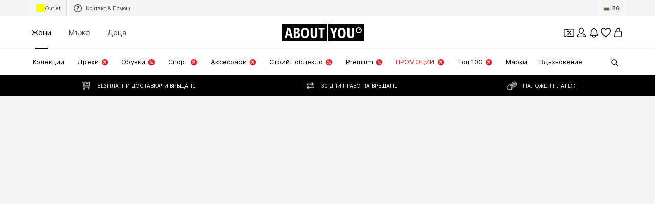

--- FILE ---
content_type: application/javascript
request_url: https://assets.aboutstatic.com/assets/MissionBadge-BA1PQGnb.js
body_size: -10
content:
import{n as c,Y as x,j as n,s as l,I as u,G as d,o as v,Z as r,p as o,D as m,$ as w}from"./index-bmDTOQnI.js";const f=({className:s,small:e,showCoinsLabel:i,missionType:t})=>{const{t:p}=c(),a=x({mission:t});return a?n.jsxs(I,{className:s,$small:e,children:[n.jsx(u,{asset:d.Coins,size:e?"XSS":"XS"}),n.jsxs(v,{weight:"mediumHeavy",children:["+",a.reward," ",i&&p("Coins")]})]}):null},S=()=>({$small:s})=>s?"20px":"28px",M=()=>({$small:s})=>s?r["X.Sm"]:r["X.Md"],X=()=>({$small:s})=>s?o.px10:o.px14,j=()=>({$small:s})=>s?r["X.Xs"]:r["X.Sm"],I=l("div")({name:"Wrapper",class:"w1f2r8ve",propsAsIs:!1,vars:{"w1f2r8ve-0":[S()],"w1f2r8ve-1":[M()],"w1f2r8ve-2":[X()],"w1f2r8ve-3":[j()]}}),_=({className:s,small:e,showCoinsLabel:i,missionType:t})=>n.jsx(m,{request:w(),Error:null,View:f,Loading:()=>null,viewProps:{className:s,small:e,missionType:t,showCoinsLabel:i}});export{_ as M};
//# sourceMappingURL=MissionBadge-BA1PQGnb.js.map


--- FILE ---
content_type: application/javascript
request_url: https://assets.aboutstatic.com/assets/BrandShopPage.eager-CXNVpu40.js
body_size: 1755
content:
import{j as t,s as S,C as o,I as x,bO as f,r,bP as h,bQ as l,_ as c,bR as B,ap as g,bS as u}from"./index-bmDTOQnI.js";import{u as y}from"./useADPPreload-ks0eSJW9.js";import{u as j}from"./useProductStreamDisplayState-D30ERkYl.js";import{u as C,S as T}from"./CouponCard-BKqn-pOm.js";import{B as P,a as I,b as v,c as _,d as A,e as E,f as w,g as O}from"./BrandShopStreamHeader-BK_MeuIU.js";import{a as R}from"./StreamHeaderErrorView-DEyHmpTP.js";import{T as M}from"./Tooltip-D4Jm99C9.js";import{S as b}from"./SplitView-D0ZZ5ETr.js";import{I as F}from"./InteractiveProductTile-BZOCTb7A.js";import{P as D}from"./ProductMiniAdpWithBasketFlyout-Dnr-BFkw.js";import"./HeroNotificationInDiscountBanner-Cw5_frh7.js";import"./Sizes.eager-DDnvjoEw.js";import"./useIsMounted-BmkvKEbk.js";import"./PriceBox-Bfi3EkH5.js";import"./header-background-expanded-BwtdSD8W.js";import"./useGetBasketPageSection-Cnvh-xfu.js";import"./MerchantLegalInfoWrapperHandler-yZ-1FOZ7.js";import"./BadgeList-Dm_A7iLS.js";import"./defaults-BXmdlNuU.js";import"./useTilesSlider-CnTWIs7L.js";import"./assertThisInitialized-DZZrLPH7.js";import"./CouponInfoContentPopper-BrhOWltP.js";import"./HorizontalList-BY2r3jmS.js";import"./useFacebookLoginHandler-Bdsc1JrY.js";import"./Dropdown-BDrdXH9l.js";import"./stream_progress-BnUYjBwp.js";import"./SizeAdvisorWidget-B1gcyL_z.js";import"./Checkbox-BMCh_ugi.js";import"./BrandLogo-CsCIvo6Y.js";import"./Headings-C14uwEgv.js";import"./HorizontalSlider-BjdkyD6j.js";import"./Advertisement-BkuSGgQ-.js";import"./InitializeAbTestsConditionally.eager-B4I8j1v0.js";import"./content_blocks-Bc_UIg40.js";import"./FilterSectionSorting-C52BQm0L.js";import"./Toggle-BM23pG_i.js";import"./getCategoryTreeNavigationMock-G7ASt46O.js";import"./trackContentInteraction-WEZa_D5q.js";import"./FullWidthImage-BkT-GA_t.js";import"./useAnyFilterFlyoutOpened-CR6kupNL.js";import"./useIsInitialStreamRequestEmpty-BkYA4JQ4.js";import"./transforms-frl4sRSI.js";import"./NavigationTreeLoading-CT5MMaI0.js";import"./OutfitSlider-CoYVQ7vD.js";import"./useSuccessFlyoutOpenedState-Gi6C8loe.js";import"./BasketUrgencyHint-DR9GZK5G.js";import"./ProductStreamStructureMarkup-GzYem_IG.js";import"./FollowBrand-C6bKafiZ.js";import"./CardImage-DAiszTVm.js";import"./UspList-pOPLHH9_.js";import"./useOnPushNotificationToggle-b_kCJLAY.js";import"./BasketFlyout-3cgvElkM.js";import"./ProductMiniAdp-C4bKfqQL.js";const k=({className:e,label:p,icon:i,iconSize:n="S",iconColor:m=o.Grey1,backgroundColor:s=o.White,onClick:d,dataTestId:a})=>t.jsx(M,{label:p,placement:"bottom-center",children:t.jsx(G,{$backgroundColor:s,"data-testid":a,className:e,onClick:d,"aria-label":void 0,children:t.jsx(x,{"data-testid":`${a}_Icon`,asset:i,size:n,fill:m})})}),N=()=>f,H=()=>({$backgroundColor:e})=>e!=null?e:"",W=()=>({$backgroundColor:e})=>e===o.White?`0px 2px 3px rgba(0, 0, 0, 0.08),
        0px 3px 12px 2px rgba(0, 0, 0, 0.07)`:"none",z=()=>({$backgroundColor:e})=>e===o.White?o.Black:o.Grey1,G=S(N())({name:"StyledCircleButton",class:"s155mupv",propsAsIs:!0,vars:{"s155mupv-0":[H()],"s155mupv-1":[W()],"s155mupv-2":[z()]}}),Vt=()=>{const{productImageType:e,updateProductImageType:p}=j(),i=r.useRef(null),n={tilesBeforeFirstDisplay:1e4,tilesBeforeConsecutivelyDisplay:1e4},{open:m}=C(),s=r.useRef(null);return y(),t.jsxs(r.StrictMode,{children:[t.jsx(P,{}),t.jsx(R,{}),t.jsx(I,{HeaderElements:({brand:d,linksSection:a})=>t.jsxs(t.Fragment,{children:[t.jsx(v,{linksSection:a,BackButtonComponent:k,iconSize:"XS",iconColor:o.Black}),t.jsx(_,{brand:d})]}),landscape:!0}),t.jsx(h,{defaultOffsetTop:l,as:b,split:"30:70",splitMedium:"20:80",splitLarge:"15:85",reducePadding:!0,refStart:i,contentStart:t.jsx(r.Suspense,{children:t.jsx(B,{overflowScroll:"flow",experimentalNative:!0,container:i,style:{zIndex:g.CATEGORY_TREE},defaultOffsetTop:l,children:t.jsx(L,{})})}),contentEnd:t.jsxs(K,{children:[t.jsx(A,{productImageType:e,onChangeProductImageType:p,inlineFiltersRef:s}),t.jsxs(V,{children:[t.jsx(E,{inlineFiltersRef:s}),t.jsx(r.Suspense,{children:t.jsx(w,{constrainStoryTilesToViewportBoundary:!0,gridColumns:void 0,loadMoreComponentDisplayConfig:n,interactiveHoverMode:!0,onClickAddCta:m,ProductTileComponent:F,layoutConfig:{layout:"desktop"}})})]})]})}),t.jsx(D,{showAddToWishlistButton:!0,sizeSelectionStateManagerKey:T.MAIN_SIZE_SELECTION})]})},K=c.section.withConfig({componentId:"sc-a92338c1-0"})(["padding-top:","px;"],u),L=c(O).withConfig({componentId:"sc-a92338c1-1"})(["padding-top:","px;word-break:break-word;"],u),V=c.div.withConfig({componentId:"sc-a92338c1-2"})(["overflow:hidden;"]);export{Vt as BrandShopPage};
//# sourceMappingURL=BrandShopPage.eager-CXNVpu40.js.map


--- FILE ---
content_type: application/javascript
request_url: https://assets.aboutstatic.com/assets/StreamGenderSwitch-DnaAkD2a.js
body_size: 895
content:
import{aj as y,bY as _,r as p,bZ as m,a0 as k,b6 as R,b_ as A,ab as I,bu as L,b$ as x,c0 as F,j as d,a_ as N,_ as w,C as a,t as S,q as u,b2 as O,aC as P,p as U,F as l,c1 as j}from"./index-bmDTOQnI.js";const B=()=>{const e=y(),o=_();return p.useCallback((n,t)=>{if(o){const i=new URLSearchParams(e.location.search);return i.delete(m),{pathname:n.path,search:i.toString()}}const r=new URLSearchParams(e.location.search);return r.delete(m),r.delete("category"),r.append("category",`${n.id}`),t&&(r.delete("gender"),r.append("gender",t)),{pathname:e.location.pathname,search:r.toString()}},[e.location.pathname,e.location.search])},C=e=>{const o=k(),n=p.useRef(!1),[t,r]=R(!1,{uniqueKey:"CLP_SELECTED_GENDER_NOT_AVAILABLE"});t&&(n.current=!0),p.useEffect(()=>{n.current||t||!e||(o({type:"WARNING",content:e.toastMessage}),r(!0))},[e,r,o,t])},W=({className:e,genderCategories:o,selectedGenderNotAvailable:n,adjustGenderQueryParam:t=!1})=>{const r=B(),i=y(),s=A(),{targetGroup:h,switchTargetGroup:G}=I();C(n);const{ref:b}=L({name:"gender_switch"});return p.useEffect(()=>{t&&!s&&o.length&&i.replace({pathname:i.location.pathname,search:`?gender=${x(h)}`})},[t,o.length,i,h,s]),p.useEffect(()=>{t&&s&&G(s||F.FEMALE)},[s]),o.length<=1?null:d.jsx("div",{ref:b,children:d.jsx(N,{mounted:!0,duration:300,children:d.jsx(H,{"data-testid":"streamGenderSwitch",className:e,children:o.map((c,g)=>{const f=t&&s!=null?s:h,T=o.find(v=>v.category.targetGroup===f)?c.category.targetGroup===f:g===0,E=x(c.category.targetGroup);return d.jsx(q,{type:"primary","data-active":T,"data-show-separator":g>0,to:r(c.category,t?E:void 0),children:c.label},c.category.id)})})})})},H=w.div.withConfig({componentId:"sc-e30bed64-0"})(["display:flex;justify-content:center;align-items:center;padding:5px 0;border-top:1px solid ",";border-bottom:1px solid ",";gap:20px;"," ",""],a.Grey3,a.Grey3,S(u(["border:1px solid ",";padding:0;border-radius:110px;overflow:hidden;gap:0;"],a.Grey1)),O(u(["margin-left:16px;"]))),q=w(P).withConfig({componentId:"sc-e30bed64-1"})(["position:relative;display:flex;align-items:center;justify-content:center;min-width:52px;height:26px;color:",";font-size:",";font-weight:",";line-height:18px;transition:color 0.5s;text-decoration:none;text-transform:uppercase;&::after{content:'';position:absolute;left:0;right:0;bottom:-5px;margin:auto;width:24px;height:2px;background:",";transform:scale(0);transition:transform 0.5s ease;}&[data-active='true']{color:",";font-weight:",";&::after{transform:scale(1);}}"," ",""],a.Grey2,U.px12,l.bold,a.Black,a.Black,l.heavy,j(u(["&:hover{color:",";font-weight:",";&::after{transform:scale(1);}}"],a.Black,l.heavy)),S(u(["min-width:80px;height:22px;padding-inline:12px;color:",";&[data-active='true']{background:",";color:",";&:after{display:none;}}&[data-show-separator='true']{&:after{background:",";width:1px;height:100%;bottom:unset;right:0;transform:unset;margin:unset;}}"],a.Grey1,a.Black,a.White,a.Grey1)));export{W as S};
//# sourceMappingURL=StreamGenderSwitch-DnaAkD2a.js.map


--- FILE ---
content_type: image/svg+xml
request_url: https://assets.aboutstatic.com/assets/ic-shirt-DitOAJ-8.svg
body_size: 34
content:
<svg xmlns="http://www.w3.org/2000/svg" width="512" height="512" viewBox="0 0 24 24"><g class="nc-icon-wrapper" fill="currentColor"><g fill="none" fill-rule="evenodd"><path d="M0 0h24v24H0z"/><path fill="currentColor" fill-rule="nonzero" d="M8.884 4c.147 0 .288.047.405.132l.083.071L12 6.843l2.628-2.64a.69.69 0 0 1 .274-.169l.105-.025.109-.009 2.131.002.08.011.102.029.037.014.059.03.059.035.04.03.058.052 3.116 3.131c.207.208.258.521.139.781l-.053.095-2.077 3.13a.69.69 0 0 1-.79.275l-.104-.044-.029-.018v7.753a.694.694 0 0 1-.491.665l-.098.021-.102.008H6.807a.692.692 0 0 1-.684-.592l-.007-.102v-7.753l-.029.018a.69.69 0 0 1-.742-.067l-.086-.079-.066-.084-2.077-3.13a.697.697 0 0 1 .016-.794l.07-.083 3.136-3.15.078-.062.082-.049.101-.04.074-.02A.697.697 0 0 1 6.807 4l-.107.008.053-.006L8.884 4zM7.497 18.612h9.006V5.388h-1.101l-2.914 2.928a.689.689 0 0 1-.797.13l-.094-.057-.085-.073-2.915-2.928h-1.1v13.224zM6.116 6.369L4.579 7.914l1.296 1.952.241-.243V6.37zm11.768.001v3.255l.24.24 1.296-1.951-1.536-1.544z"/></g></g></svg>


--- FILE ---
content_type: application/javascript
request_url: https://assets.aboutstatic.com/assets/BadgeList-Dm_A7iLS.js
body_size: 1159
content:
import{s as k,r as I,j as i,_ as d,o as A,t as u,q as p,d2 as f,n as h,b as L,gu as S,gv as v}from"./index-bmDTOQnI.js";const j=()=>({badgesPosition:e})=>e==="bottom-start"?"auto":"20px",E=()=>e=>e.badgesPosition==="bottom-start"?e.bottomStartExtraSpace?"37px":"20px":"unset",P=()=>({bottomSpace:e})=>e?"25px":"0",w=k("div")({name:"BadgesContainer",class:"bqjw5x",propsAsIs:!1,vars:{"bqjw5x-0":[j()],"bqjw5x-1":[E()],"bqjw5x-2":[P()]}}),G=I.forwardRef(({asset:e,title:t,subtitle:o,cta:r,...n},a)=>i.jsxs(F,{ref:a,...n,children:[e,i.jsxs(N,{children:[i.jsx("div",{children:t}),i.jsx(O,{children:i.jsx(A,{color:"Grey1",children:o})}),i.jsx(_,{children:r})]})]})),_=d.div.withConfig({componentId:"sc-1f1a99b4-0"})(["margin-top:1.5rem;"]),O=d.div.withConfig({componentId:"sc-1f1a99b4-1"})(["margin-top:0.5rem;",""],u(p(["max-width:300px;"]))),N=d.div.withConfig({componentId:"sc-1f1a99b4-2"})(["display:flex;flex-direction:column;justify-content:center;text-align:center;",""],u(p(["text-align:initial;"]))),F=d.div.withConfig({componentId:"sc-1f1a99b4-3"})(["padding:0 1.5rem;display:flex;flex-direction:column;align-items:center;gap:1rem;justify-content:center;",""],u(p(["flex-direction:row;align-items:normal;gap:3rem;"]))),T=()=>{var t,o,r,n;const{data:e}=f();return{favorite:(o=(t=e==null?void 0:e.brands)==null?void 0:t.liked)!=null?o:[],oftenBought:((r=e==null?void 0:e.brands)==null?void 0:r.bought)||[],recommended:((n=e==null?void 0:e.brands)==null?void 0:n.interestedNotBoughtOrLiked)||[]}},U=e=>{var r;const t=T(),o=Object.keys(t);if(!e)return null;for(const n of o)if((r=t[n])!=null&&r.includes(e))return n;return null},$=({idolId:e})=>{var n,a;const{data:t}=f(),o=(a=(n=t==null?void 0:t.idols)==null?void 0:n.liked)!=null?a:[];return!!(e&&o.includes(e))},K=({outfitId:e})=>{var n,a;const{data:t}=f(),o=(a=(n=t==null?void 0:t.outfits)==null?void 0:n.liked)!=null?a:[];return!!(e&&o.includes(e))},D=(e,{isInBasket:t,personalized:o,sale:r,campaignSale:n,useDefaultLabels:a,priceOverhaulV2SaleLabel:l})=>e.map(s=>{var c;switch((c=s.type)==null?void 0:c.$case){case"productAttribute":return{kind:"GENERIC",label:s.type.productAttribute.label,textColor:s.type.productAttribute.textColor,backgroundColor:s.type.productAttribute.backgroundColor};case"personalizedBrand":return o?{kind:"PERSONALIZED",variation:o}:null;case"campaignSale":return a?{kind:"CAMPAIGN_SALE",color:s.type.campaignSale.campaignColor,label:s.type.campaignSale.defaultLabel}:n?{kind:"CAMPAIGN_SALE",color:s.type.campaignSale.campaignColor,label:n||s.type.campaignSale.defaultLabel}:null;case"sale":return l?{kind:"SALE",label:l.toUpperCase()}:a?{kind:"SALE",label:s.type.sale.defaultLabel}:r?{kind:"SALE",label:r||s.type.sale.defaultLabel}:null;case"inBasket":return t?{kind:"IN_BASKET"}:null;case"upcyclingFashion":return{kind:"UPCYCLING",label:s.type.upcyclingFashion.label};case"couponTextBadge":return{kind:"COUPON",label:s.type.couponTextBadge.label};case"couponIconBadge":return{kind:"COUPON",label:s.type.couponIconBadge.label,backgroundColor:s.type.couponIconBadge.backgroundColor.hex,foregroundColor:s.type.couponIconBadge.foregroundColor.hex};case"couponDisabled":return{kind:"COUPON_DISABLED",label:s.type.couponDisabled.label};default:return null}}).filter(s=>!!s),R=e=>e.reduce((t,o)=>{var r,n;return((r=o.type)==null?void 0:r.$case)==="personalizedBrand"&&(t.brandId=o.type.personalizedBrand.brandId),((n=o.type)==null?void 0:n.$case)==="inBasket"&&(t.productId=o.type.inBasket.productId),t},{brandId:void 0,productId:void 0}),M=({badges:e,sale:t,campaignSale:o,bottomSpace:r=!1,bottomStartExtraSpace:n,className:a,style:l,onClickBadge:b,increaseRightSideBorderRadius:s,useDefaultLabels:c})=>{const{t:x}=h(),{brandId:y,productId:m}=R(e),g=U(y),{isActive:C}=L("ab_price_display_overhaul_v2"),B={entries:D(e,{isInBasket:S(m),personalized:g,campaignSale:o,sale:C?x("Sale").toUpperCase():t,useDefaultLabels:c,priceOverhaulV2SaleLabel:null}),disableRoundedCorners:!0,onClick:b,increaseRightSideBorderRadius:s};return i.jsx(w,{"data-testid":"BadgesContainer",badgesPosition:"bottom-start",bottomSpace:r,bottomStartExtraSpace:n,className:a,style:l,children:i.jsx(v,{...B})})};export{M as B,G as E,K as a,U as b,D as c,R as g,$ as u};
//# sourceMappingURL=BadgeList-Dm_A7iLS.js.map


--- FILE ---
content_type: application/javascript
request_url: https://assets.aboutstatic.com/assets/SearchPageResolver-BYLB0IOp.js
body_size: 842
content:
const __vite__mapDeps=(i,m=__vite__mapDeps,d=(m.f||(m.f=[typeof window !== 'undefined' ? window.setClientPublicPath("assets/service.grpc-BmUpQVEm.js") : "/assets/service.grpc-BmUpQVEm.js",typeof window !== 'undefined' ? window.setClientPublicPath("assets/index-bmDTOQnI.js") : "/assets/index-bmDTOQnI.js",typeof window !== 'undefined' ? window.setClientPublicPath("assets/product_section_v2-RjOyKXo9.js") : "/assets/product_section_v2-RjOyKXo9.js",typeof window !== 'undefined' ? window.setClientPublicPath("assets/colors-BvHGoGu0.js") : "/assets/colors-BvHGoGu0.js",typeof window !== 'undefined' ? window.setClientPublicPath("assets/coins_history_transaction-D8I1rRoU.js") : "/assets/coins_history_transaction-D8I1rRoU.js",typeof window !== 'undefined' ? window.setClientPublicPath("assets/size_charts-kh5mrHuQ.js") : "/assets/size_charts-kh5mrHuQ.js",typeof window !== 'undefined' ? window.setClientPublicPath("assets/gender_switch_element-4C-klJfF.js") : "/assets/gender_switch_element-4C-klJfF.js"])))=>i.map(i=>d[i]);
import{a as n,dH as E,ed as P,j as r,R as v,eh as y,D as k,L,r as d,dz as j,bo as f,V as C,b as D,gw as I,fO as A,c2 as B,c3 as V,W as U,dA as b,g1 as w}from"./index-bmDTOQnI.js";const $=()=>n(()=>import("./service.grpc-BmUpQVEm.js"),__vite__mapDeps([0,1,2,3,4,5,6]),import.meta.url).then(e=>e.SearchService_GetSuggestions);$.method="aysa_api.services.search.v1.SearchService/GetSuggestions";const z=()=>n(()=>import("./service.grpc-BmUpQVEm.js"),__vite__mapDeps([0,1,2,3,4,5,6]),import.meta.url).then(e=>e.SearchService_GetBasBanner);z.method="aysa_api.services.search.v1.SearchService/GetBasBanner";const _=()=>n(()=>import("./service.grpc-BmUpQVEm.js"),__vite__mapDeps([0,1,2,3,4,5,6]),import.meta.url).then(e=>e.SearchService_GetResolvedTerm);_.method="aysa_api.services.search.v1.SearchService/GetResolvedTerm";const O=()=>n(()=>import("./service.grpc-BmUpQVEm.js"),__vite__mapDeps([0,1,2,3,4,5,6]),import.meta.url).then(e=>e.SearchService_GetSearchResultsPageBulk);O.method="aysa_api.services.search.v1.SearchService/GetSearchResultsPageBulk";const q=()=>n(()=>import("./service.grpc-BmUpQVEm.js"),__vite__mapDeps([0,1,2,3,4,5,6]),import.meta.url).then(e=>e.SearchService_GetSearchResultsStream);q.method="aysa_api.services.search.v1.SearchService/GetSearchResultsStream";const J=({SearchPage:e,SearchMaskPage:c})=>{const s=E().term,o=y(),t=P();return s?r.jsx(v,{to:`${o}?term=${s}`}):t?r.jsx(F,{SearchPage:e,term:t}):c?r.jsx(r.Fragment,{children:c}):r.jsx(v,{to:"/",statusCode:301})},F=({SearchPage:e,term:c})=>r.jsx(k,{request:H(c),Error:s=>r.jsx(j,{...s,children:r.jsx(f,{})}),viewProps:{SearchPage:e},View:s=>{var o;if(((o=s.result)==null?void 0:o.$case)==="noResult"){const{searchToken:t,recommendedTargetGroup:h}=s.result.noResult;return r.jsxs(p.Provider,{value:t,children:[r.jsx(K,{recommendedTargetGroup:h}),s.SearchPage]})}return null},Loading:()=>r.jsx(L,{})}),H=e=>{const c=C(),s=D("enable_semantic_search").isActive,o=I(),{searchEventContextParams:t,resetEventContextParams:h}=A(),T=B(),R=V();return U(_,{targetGroup:c,term:e},{validateData:a=>{var m,S,l;const u=a.searchTracker.searchType,G=((m=a.result)==null?void 0:m.$case)==="resolvedUrl"?a.result.resolvedUrl.url:`${R}${T}`;if(t){const{searchName:i,searchTerm:g,searchTermCompleted:x}=t;o({searchAction:"submit",searchType:u==="semantic_search"&&!s?"srp":u,searchTerm:g,searchTermCompleted:x,searchName:i,searchDestination:G,searchId:a.searchTracker.searchId,searchVersion:a.searchTracker.searchVersion}),h()}if(((S=a.result)==null?void 0:S.$case)==="resolvedUrl"){const i=(l=a.result)==null?void 0:l.resolvedUrl;throw w(i.url,i.statusCode)}},transformCacheKey:a=>({...a,params:{...a.params,targetGroup:void 0}})})},K=({recommendedTargetGroup:e})=>(b(e),null),p=d.createContext(void 0),Q=()=>{const e=d.useContext(p);if(!e)throw new Error("useSearchToken must be used within a SearchTokenContext.Provider");return e};export{J as S,z as a,O as b,q as c,$ as d,Q as u};
//# sourceMappingURL=SearchPageResolver-BYLB0IOp.js.map


--- FILE ---
content_type: application/javascript
request_url: https://assets.aboutstatic.com/assets/useTilesSlider-CnTWIs7L.js
body_size: -212
content:
import{s,ac as i,e_ as l,aB as u}from"./index-bmDTOQnI.js";const c=s("p")({name:"Paragraph",class:"p1iha8u1",propsAsIs:!1}),v=()=>c,g=s(v())({name:"Paragraph10",class:"p10xduha",propsAsIs:!0}),x=()=>c,I=s(x())({name:"Paragraph14",class:"p1ye1xzk",propsAsIs:!0}),d=()=>{const a=i.useRef(null),{next:p,prev:o,scrollToSlide:n,nextIsActive:e,prevIsActive:r}=l(a),t=u();return{scrollWrapperRef:a,next:p,prev:o,isNextActive:t?r:e,isPrevActive:t?e:r,scrollToSlide:n}};export{I as P,g as a,d as u};
//# sourceMappingURL=useTilesSlider-CnTWIs7L.js.map


--- FILE ---
content_type: application/javascript
request_url: https://assets.aboutstatic.com/assets/OrderSuccessPage.eager-CrOdnXuM.js
body_size: 17315
content:
const __vite__mapDeps=(i,m=__vite__mapDeps,d=(m.f||(m.f=[typeof window !== 'undefined' ? window.setClientPublicPath("assets/service.grpc-C3bqyNx_.js") : "/assets/service.grpc-C3bqyNx_.js",typeof window !== 'undefined' ? window.setClientPublicPath("assets/index-bmDTOQnI.js") : "/assets/index-bmDTOQnI.js",typeof window !== 'undefined' ? window.setClientPublicPath("assets/product_section_v2-RjOyKXo9.js") : "/assets/product_section_v2-RjOyKXo9.js",typeof window !== 'undefined' ? window.setClientPublicPath("assets/colors-BvHGoGu0.js") : "/assets/colors-BvHGoGu0.js",typeof window !== 'undefined' ? window.setClientPublicPath("assets/coins_history_transaction-D8I1rRoU.js") : "/assets/coins_history_transaction-D8I1rRoU.js",typeof window !== 'undefined' ? window.setClientPublicPath("assets/size_charts-kh5mrHuQ.js") : "/assets/size_charts-kh5mrHuQ.js",typeof window !== 'undefined' ? window.setClientPublicPath("assets/gender_switch_element-4C-klJfF.js") : "/assets/gender_switch_element-4C-klJfF.js"])))=>i.map(i=>d[i]);
import{j as e,s as a,C as F,I as B,d4 as ne,mn as _e,ax as Pe,ck as ae,mo as Ne,jY as Re,jX as oe,mp as Ee,mq as Le,g as De,n as w,G as T,o as x,ag as $,a0 as E,bC as Oe,mr as We,et as Me,aV as k,eu as K,r as g,B as H,ac as $e,e_ as He,aX as Ge,aY as ze,al as ie,P as G,af as qe,v as z,bu as L,b as M,av as Ue,aT as Ve,a as q,D as ce,dB as Ke,dC as Ye,dD as Ze,ee as Qe,dE as U,W as le,gM as Xe,bT as Je,ic as es,er as de,f7 as ue,U as ss,aN as ts,a2 as rs,a1 as Y,aM as ns,ba as as,f9 as os,bb as is,an as cs,ao as ls,bW as ds,cb as us,h5 as pe,cy as me,hm as he,bq as ps,_ as xe,O as R,q as ms,as as hs,S as fe,ap as ge,cl as b,ms as xs,bf as fs,ln as gs,bo as vs,mt as ys,gg as j,dd as ve,L as As,a5 as Ss,cC as bs,i as Is,M as Cs}from"./index-bmDTOQnI.js";import{A as ws}from"./Advertisement-BkuSGgQ-.js";import{a as ye,C as js}from"./index.esm-CJurDcbK.js";import{T as N}from"./content_blocks-Bc_UIg40.js";import{a as Fs}from"./SliderPagination-ChAxWzyp.js";import{H as Ts}from"./HorizontalList-BY2r3jmS.js";import{B as Bs}from"./BrandLogo-CsCIvo6Y.js";import{u as ks}from"./trackContentInteraction-WEZa_D5q.js";import{M as _s}from"./MissionBadge-BA1PQGnb.js";import{R as Ps}from"./useFacebookLoginHandler-Bdsc1JrY.js";import{D as Ns}from"./CouponWalletLoading-Db0lqOsM.js";import{P as Rs}from"./PriceBox-Bfi3EkH5.js";import{T as Es,M as Ls}from"./useGetBasketPageSection-Cnvh-xfu.js";import{P as Ds}from"./useIsMounted-BmkvKEbk.js";import{T as Os}from"./Tabs-Bgn4rlEU.js";import{P as Ws,B as Ms}from"./BasketTotalCoinsRow-DoGblg0h.js";const Ae=({backgroundColor:s,icon:t,"data-testid":o,children:c,className:u,iconColor:p,isResponsive:d=!0})=>e.jsxs(Us,{"data-testid":o,className:u,$backgroundColor:s,"data-is-responsive":d,children:[e.jsx(Hs,{$backgroundColor:s,$iconColor:p||"Black",children:e.jsx(zs,{asset:t,fill:F[p!=null?p:"Black"]})}),c]}),$s=()=>s=>F[s.$backgroundColor],Hs=a("div")({name:"IconWrapper",class:"i1if6mw2",propsAsIs:!1,vars:{"i1if6mw2-0":[$s()]}}),Gs=()=>B,zs=a(Gs())({name:"StyledIcon",class:"syq2bsd",propsAsIs:!0}),qs=()=>s=>F[s.$backgroundColor],Us=a("div")({name:"Container",class:"c1nj2rzo",propsAsIs:!1,vars:{"c1nj2rzo-0":[qs()]}}),V=()=>{const{TrackingClient:s}=ne();return t=>{const o=_e({message:t});s.track(()=>o)}},Vs=()=>{const{TrackingClient:s}=ne(),t=Pe(),o=ae();return c=>{const u=c.customer.isNewCustomer?"new":"existing",p=Ne({trackFitAnalytics:!1,customer:{type:t?u:"guest",id:c.customer.customerId},localeData:{countryCode:oe(o),languageCode:Re(o)},recommendedSizes:[],voucher:{code:c.voucherCode||""},transactions:{orderId:c.orderId,total:{withoutTax:c.total.priceWithoutTax,withTax:c.total.price,fullPrice:c.total.fullPrice,saleReductionWithTax:c.total.saleReduction||0,campaignReductionWithTax:c.total.campaignReduction||0,couponReductionWithTax:c.total.couponReduction||0,currency:c.total.currencyCode,deliveryCostWithoutTax:c.total.deliveryCostWithoutTax,voucherReductionWithTax:c.total.voucherReduction||0},items:c.items.map(i=>({...i,selectedQuantity:i.quantity,product:{id:i.productTracker.productId,name:i.productTracker.productName,url:i.productTracker.linkTarget||"",brand:{id:i.brandTracker.id,name:i.brandTracker.name},colors:[],minPrice:{withoutTax:i.totalPrice.priceWithoutTax,withTax:i.totalPrice.price,fullPrice:i.totalPrice.fullPrice,saleReductionWithTax:i.totalPrice.saleReduction||0,campaignReductionWithTax:i.totalPrice.campaignReduction||0,couponReductionWithTax:i.totalPrice.couponReduction||0,coinsReductionWithTax:i.totalPrice.coinsReduction||0,voucherReductionWithTax:i.totalPrice.voucherReduction||0,currency:i.totalPrice.currencyCode},isSoldOut:i.productTracker.isSoldOut,isSponsored:i.productTracker.isSponsored,sponsoredType:i.productTracker.sponsoredType,masterKey:""},variant:{price:{withoutTax:i.unitPrice.priceWithoutTax,withTax:i.unitPrice.price,fullPrice:i.unitPrice.fullPrice,saleReductionWithTax:i.unitPrice.saleReduction||0,campaignReductionWithTax:i.unitPrice.campaignReduction||0,couponReductionWithTax:i.unitPrice.couponReduction||0,coinsReductionWithTax:i.unitPrice.coinsReduction||0,voucherReductionWithTax:i.unitPrice.voucherReduction||0,currency:i.unitPrice.currencyCode},id:i.variant.id,sizeLabel:i.variant.sizeLabel,supplierId:i.variant.supplierId},unitPrice:{withoutTax:i.unitPrice.priceWithoutTax,withTax:i.unitPrice.price,fullPrice:i.unitPrice.fullPrice,saleReductionWithTax:i.unitPrice.saleReduction||0,campaignReductionWithTax:i.unitPrice.campaignReduction||0,couponReductionWithTax:i.unitPrice.couponReduction||0,coinsReductionWithTax:i.unitPrice.coinsReduction||0,voucherReductionWithTax:i.unitPrice.voucherReduction||0,currency:i.unitPrice.currencyCode},totalPrice:{withoutTax:i.totalPrice.priceWithoutTax,withTax:i.totalPrice.price,fullPrice:i.totalPrice.fullPrice,saleReductionWithTax:i.totalPrice.saleReduction||0,campaignReductionWithTax:i.totalPrice.campaignReduction||0,couponReductionWithTax:i.totalPrice.couponReduction||0,coinsReductionWithTax:i.totalPrice.coinsReduction||0,voucherReductionWithTax:i.totalPrice.voucherReduction||0,currency:i.totalPrice.currencyCode}})),payment:c.payments.map(i=>({name:i.type,type:i.type,totalWithTax:i.totalWithTax}))}}),{waiter:d}=Ee(()=>window.dataLayer.some(i=>i.event===Le));d.then(()=>s.track(p))}};var _={},Z;function Ks(){return Z||(Z=1,function(s){(function(t,o){typeof s.nodeName!="string"?o(s):o(t.IBAN={})})(_,function(t){Array.prototype.map||(Array.prototype.map=function(l){if(this===void 0||this===null)throw new TypeError;var m=Object(this),h=m.length>>>0;if(typeof l!="function")throw new TypeError;for(var y=new Array(h),I=arguments.length>=2?arguments[1]:void 0,C=0;C<h;C++)C in m&&(y[C]=l.call(I,m[C],C,m));return y});var o=65,c=90;function u(l){return l=l.toUpperCase(),l=l.substr(4)+l.substr(0,4),l.split("").map(function(m){var h=m.charCodeAt(0);return h>=o&&h<=c?h-o+10:m}).join("")}function p(l){for(var m=l,h;m.length>2;)h=m.slice(0,9),m=parseInt(h,10)%97+m.slice(h.length);return parseInt(m,10)%97}function d(l){var m=l.match(/(.{3})/g).map(function(h){var y,I=h.slice(0,1),C=parseInt(h.slice(1),10);switch(I){case"A":y="0-9A-Za-z";break;case"B":y="0-9A-Z";break;case"C":y="A-Za-z";break;case"F":y="0-9";break;case"L":y="a-z";break;case"U":y="A-Z";break;case"W":y="0-9a-z";break}return"(["+y+"]{"+C+"})"});return new RegExp("^"+m.join("")+"$")}function i(l){return l.replace(f,"").toUpperCase()}function r(l,m,h,y){this.countryCode=l,this.length=m,this.structure=h,this.example=y}r.prototype._regex=function(){return this._cachedRegex||(this._cachedRegex=d(this.structure))},r.prototype.isValid=function(l){return this.length==l.length&&this.countryCode===l.slice(0,2)&&this._regex().test(l.slice(4))&&p(u(l))==1},r.prototype.toBBAN=function(l,m){return this._regex().exec(l.slice(4)).slice(1).join(m)},r.prototype.fromBBAN=function(l){if(!this.isValidBBAN(l))throw new Error("Invalid BBAN");var m=p(u(this.countryCode+"00"+l)),h=("0"+(98-m)).slice(-2);return this.countryCode+h+l},r.prototype.isValidBBAN=function(l){return this.length-4==l.length&&this._regex().test(l)};var v={};function n(l){v[l.countryCode]=l}n(new r("AD",24,"F04F04A12","AD1200012030200359100100")),n(new r("AE",23,"F03F16","AE070331234567890123456")),n(new r("AL",28,"F08A16","AL47212110090000000235698741")),n(new r("AT",20,"F05F11","AT611904300234573201")),n(new r("AZ",28,"U04A20","AZ21NABZ00000000137010001944")),n(new r("BA",20,"F03F03F08F02","BA391290079401028494")),n(new r("BE",16,"F03F07F02","BE68539007547034")),n(new r("BG",22,"U04F04F02A08","BG80BNBG96611020345678")),n(new r("BH",22,"U04A14","BH67BMAG00001299123456")),n(new r("BR",29,"F08F05F10U01A01","BR9700360305000010009795493P1")),n(new r("BY",28,"A04F04A16","BY13NBRB3600900000002Z00AB00")),n(new r("CH",21,"F05A12","CH9300762011623852957")),n(new r("CR",22,"F04F14","CR72012300000171549015")),n(new r("CY",28,"F03F05A16","CY17002001280000001200527600")),n(new r("CZ",24,"F04F06F10","CZ6508000000192000145399")),n(new r("DE",22,"F08F10","DE89370400440532013000")),n(new r("DK",18,"F04F09F01","DK5000400440116243")),n(new r("DO",28,"U04F20","DO28BAGR00000001212453611324")),n(new r("EE",20,"F02F02F11F01","EE382200221020145685")),n(new r("EG",29,"F04F04F17","EG800002000156789012345180002")),n(new r("ES",24,"F04F04F01F01F10","ES9121000418450200051332")),n(new r("FI",18,"F06F07F01","FI2112345600000785")),n(new r("FO",18,"F04F09F01","FO6264600001631634")),n(new r("FR",27,"F05F05A11F02","FR1420041010050500013M02606")),n(new r("GB",22,"U04F06F08","GB29NWBK60161331926819")),n(new r("GE",22,"U02F16","GE29NB0000000101904917")),n(new r("GI",23,"U04A15","GI75NWBK000000007099453")),n(new r("GL",18,"F04F09F01","GL8964710001000206")),n(new r("GR",27,"F03F04A16","GR1601101250000000012300695")),n(new r("GT",28,"A04A20","GT82TRAJ01020000001210029690")),n(new r("HR",21,"F07F10","HR1210010051863000160")),n(new r("HU",28,"F03F04F01F15F01","HU42117730161111101800000000")),n(new r("IE",22,"U04F06F08","IE29AIBK93115212345678")),n(new r("IL",23,"F03F03F13","IL620108000000099999999")),n(new r("IS",26,"F04F02F06F10","IS140159260076545510730339")),n(new r("IT",27,"U01F05F05A12","IT60X0542811101000000123456")),n(new r("IQ",23,"U04F03A12","IQ98NBIQ850123456789012")),n(new r("JO",30,"A04F22","JO15AAAA1234567890123456789012")),n(new r("KW",30,"U04A22","KW81CBKU0000000000001234560101")),n(new r("KZ",20,"F03A13","KZ86125KZT5004100100")),n(new r("LB",28,"F04A20","LB62099900000001001901229114")),n(new r("LC",32,"U04F24","LC07HEMM000100010012001200013015")),n(new r("LI",21,"F05A12","LI21088100002324013AA")),n(new r("LT",20,"F05F11","LT121000011101001000")),n(new r("LU",20,"F03A13","LU280019400644750000")),n(new r("LV",21,"U04A13","LV80BANK0000435195001")),n(new r("MC",27,"F05F05A11F02","MC5811222000010123456789030")),n(new r("MD",24,"U02A18","MD24AG000225100013104168")),n(new r("ME",22,"F03F13F02","ME25505000012345678951")),n(new r("MK",19,"F03A10F02","MK07250120000058984")),n(new r("MR",27,"F05F05F11F02","MR1300020001010000123456753")),n(new r("MT",31,"U04F05A18","MT84MALT011000012345MTLCAST001S")),n(new r("MU",30,"U04F02F02F12F03U03","MU17BOMM0101101030300200000MUR")),n(new r("NL",18,"U04F10","NL91ABNA0417164300")),n(new r("NO",15,"F04F06F01","NO9386011117947")),n(new r("PK",24,"U04A16","PK36SCBL0000001123456702")),n(new r("PL",28,"F08F16","PL61109010140000071219812874")),n(new r("PS",29,"U04A21","PS92PALS000000000400123456702")),n(new r("PT",25,"F04F04F11F02","PT50000201231234567890154")),n(new r("QA",29,"U04A21","QA30AAAA123456789012345678901")),n(new r("RO",24,"U04A16","RO49AAAA1B31007593840000")),n(new r("RS",22,"F03F13F02","RS35260005601001611379")),n(new r("SA",24,"F02A18","SA0380000000608010167519")),n(new r("SC",31,"U04F04F16U03","SC18SSCB11010000000000001497USD")),n(new r("SE",24,"F03F16F01","SE4550000000058398257466")),n(new r("SI",19,"F05F08F02","SI56263300012039086")),n(new r("SK",24,"F04F06F10","SK3112000000198742637541")),n(new r("SM",27,"U01F05F05A12","SM86U0322509800000000270100")),n(new r("ST",25,"F08F11F02","ST68000100010051845310112")),n(new r("SV",28,"U04F20","SV62CENR00000000000000700025")),n(new r("TL",23,"F03F14F02","TL380080012345678910157")),n(new r("TN",24,"F02F03F13F02","TN5910006035183598478831")),n(new r("TR",26,"F05F01A16","TR330006100519786457841326")),n(new r("UA",29,"F25","UA511234567890123456789012345")),n(new r("VA",22,"F18","VA59001123000012345678")),n(new r("VG",24,"U04F16","VG96VPVG0000012345678901")),n(new r("XK",20,"F04F10F02","XK051212012345678906")),n(new r("AO",25,"F21","AO69123456789012345678901")),n(new r("BF",27,"F23","BF2312345678901234567890123")),n(new r("BI",16,"F12","BI41123456789012")),n(new r("BJ",28,"F24","BJ39123456789012345678901234")),n(new r("CI",28,"U02F22","CI70CI1234567890123456789012")),n(new r("CM",27,"F23","CM9012345678901234567890123")),n(new r("CV",25,"F21","CV30123456789012345678901")),n(new r("DZ",24,"F20","DZ8612345678901234567890")),n(new r("IR",26,"F22","IR861234568790123456789012")),n(new r("MG",27,"F23","MG1812345678901234567890123")),n(new r("ML",28,"U01F23","ML15A12345678901234567890123")),n(new r("MZ",25,"F21","MZ25123456789012345678901")),n(new r("SN",28,"U01F23","SN52A12345678901234567890123")),n(new r("GF",27,"F05F05A11F02","GF121234512345123456789AB13")),n(new r("GP",27,"F05F05A11F02","GP791234512345123456789AB13")),n(new r("MQ",27,"F05F05A11F02","MQ221234512345123456789AB13")),n(new r("RE",27,"F05F05A11F02","RE131234512345123456789AB13")),n(new r("PF",27,"F05F05A11F02","PF281234512345123456789AB13")),n(new r("TF",27,"F05F05A11F02","TF891234512345123456789AB13")),n(new r("YT",27,"F05F05A11F02","YT021234512345123456789AB13")),n(new r("NC",27,"F05F05A11F02","NC551234512345123456789AB13")),n(new r("BL",27,"F05F05A11F02","BL391234512345123456789AB13")),n(new r("MF",27,"F05F05A11F02","MF551234512345123456789AB13")),n(new r("PM",27,"F05F05A11F02","PM071234512345123456789AB13")),n(new r("WF",27,"F05F05A11F02","WF621234512345123456789AB13"));var f=/[^a-zA-Z0-9]/g,A=/(.{4})(?!$)/g;function S(l){return typeof l=="string"||l instanceof String}t.isValid=function(l){if(!S(l))return!1;l=i(l);var m=v[l.slice(0,2)];return!!m&&m.isValid(l)},t.toBBAN=function(l,m){typeof m>"u"&&(m=" "),l=i(l);var h=v[l.slice(0,2)];if(!h)throw new Error("No country with code "+l.slice(0,2));return h.toBBAN(l,m)},t.fromBBAN=function(l,m){var h=v[l];if(!h)throw new Error("No country with code "+l);return h.fromBBAN(i(m))},t.isValidBBAN=function(l,m){if(!S(m))return!1;var h=v[l];return h&&h.isValidBBAN(i(m))},t.printFormat=function(l,m){return typeof m>"u"&&(m=" "),i(l).replace(A,"$1"+m)},t.electronicFormat=i,t.countries=v})}(_)),_}var Ys=Ks();const Zs=De(Ys),D={backgroundColor:F.Grey4,backgroundColorFocused:F.White,borderColor:F.Black},Qs=s=>{if(s)return s&&"token"in s?{$case:"customerSession",customerSession:{authToken:s.token}}:{$case:"guestSession",guestSession:{sessionId:s==null?void 0:s.sessionId}}},Xs=()=>{const s=E(),{t}=w(),o=Oe(We,{onSuccess(){s({content:t("Bank data successfully submitted."),type:"SUCCESS"})}}),{data:c}=Me(),{device:u,legacyConfig:p}=k(),d=i=>{o.mutateAsync({config:{device:u==="desktop"?K.DESKTOP:K.MOBILE_WEB,childShopId:p.childShopId,shopId:p.shopId,session:Qs(c)},bankAccount:{firstName:i.firstName,lastName:i.lastName,iban:i.iban,bic:""},checkoutSession:null}).catch(()=>{})};return{isLoading:o.isPending,mutate:d,isError:o.isError,isSuccess:o.isSuccess}},Js=s=>{var h,y;const{headline:t,subtitle:o,ctaLabel:c}=s,{t:u}=w(),{register:p,handleSubmit:d,formState:{errors:i},control:r}=ye(),{isLoading:v,mutate:n,isError:f,isSuccess:A}=Xs(),S=I=>{n(I)},l=u("IBAN is required"),m=u("IBAN is invalid");return A?null:e.jsx(tt,{children:e.jsxs(rt,{"data-testid":"bankDataForm",children:[e.jsxs(et,{children:[e.jsx(B,{asset:T.Error,size:"M",fill:F.Orange600}),e.jsx(ot,{textAlignment:"center",weight:"mediumHeavy",children:t}),e.jsx(ct,{textAlignment:"center",weight:"mediumBold",children:o}),f&&e.jsx(x,{textAlignment:"center",size:"px14",weight:"mediumBold",color:"Red",children:u("Please fill in a valid value for all required fields.")})]}),e.jsxs(nt,{onSubmit:d(S),children:[e.jsxs(st,{children:[e.jsx(N,{activeStyle:D,label:u("First name of Account Holder"),id:"firstName",...p("firstName",{required:u("First name is required")}),errorMessage:(h=i.firstName)==null?void 0:h.message,"data-testid":"firstNameInput"}),e.jsx(N,{activeStyle:D,label:u("Last name of Account Holder"),id:"lastName",...p("lastName",{required:u("Last name is required")}),errorMessage:(y=i.lastName)==null?void 0:y.message,"data-testid":"lastNameInput"})]}),e.jsx(js,{name:"iban",control:r,render:({field:I})=>{var C;return e.jsx(N,{activeStyle:D,id:"iban",label:u("IBAN"),errorMessage:(C=i.iban)==null?void 0:C.message,value:I.value,onChange:I.onChange,ref:I.ref,"data-testid":"ibanInput"})},rules:{validate:{required:I=>{if(!I)return l;if(!Zs.isValid(I))return m}}},defaultValue:""}),e.jsx($,{isLoading:v,type:"submit","data-testid":"submitBankDetails",children:c})]})]})})},et=a("div")({name:"TextContainer",class:"ththi7b",propsAsIs:!1}),st=a("div")({name:"TopContainer",class:"t1pk7r5e",propsAsIs:!1}),tt=a("div")({name:"BankDataStreamWrapper",class:"bviou5e",propsAsIs:!1}),rt=a("div")({name:"FormContainer",class:"f18obpox",propsAsIs:!1}),nt=a("form")({name:"Form",class:"fpk1ww1",propsAsIs:!1}),at=()=>x,ot=a(at())({name:"Headline",class:"h1nro7bb",propsAsIs:!0}),it=()=>x,ct=a(it())({name:"Subtitle",class:"skgcsa1",propsAsIs:!0}),lt=s=>{const{error:t}=s,o=V();return g.useEffect(()=>{o(s.error.errorMessage)},[]),e.jsx(xt,{children:e.jsx(Ae,{backgroundColor:"Orange100",iconColor:"Orange600",icon:T.Warning,"data-testid":"errorSection",children:e.jsxs(vt,{children:[e.jsxs(dt,{children:[e.jsx(pt,{weight:"mediumHeavy",children:t.headline}),e.jsx(ht,{children:t.subtitle})]}),e.jsx(gt,{withBorder:!0,disableShadow:!0,type:"secondary",href:"/a/orders",children:t.ctaLabel})]})})})},dt=a("div")({name:"TitleWrapper",class:"tqbwdtz",propsAsIs:!1}),ut=()=>x,pt=a(ut())({name:"Headline",class:"hdlp2tl",propsAsIs:!0}),mt=()=>x,ht=a(mt())({name:"Subtitle",class:"s18s44lf",propsAsIs:!0}),xt=a("div")({name:"ErrorSectionStreamWrapper",class:"e1a6dscm",propsAsIs:!1}),ft=()=>H,gt=a(ft())({name:"StyledButton",class:"s1ifbf6o",propsAsIs:!0}),vt=a("div")({name:"ErrorSectionContentWrapper",class:"eqnr5bb",propsAsIs:!1}),yt=s=>{const{brands:t,headline:o}=s,c=$e.useRef(null),u=E(),{t:p}=w(),[d,i]=g.useState([]),r=l=>{g.startTransition(()=>{const m=d.includes(l)?d.filter(h=>h!==l):[...d,l];m.length===s.brands.length&&u({type:"SUCCESS",content:p("All brands saved")}),i(m)})},{next:v,prev:n,nextIsActive:f,prevIsActive:A,scrollToSlide:S}=He(c);return e.jsx(Ct,{"data-testid":"followBrandsContainer",children:e.jsxs(Mt,{children:[e.jsxs(It,{children:[e.jsx(Tt,{weight:"mediumHeavy",children:o}),e.jsx(bt,{prev:n,next:v,prevIsActive:A,nextIsActive:f,"aria-label":void 0,scrollToSlide:S})]}),e.jsx(Et,{children:e.jsx(Nt,{ref:c,children:t==null?void 0:t.map(l=>e.jsxs(Rt,{children:[e.jsx(Lt,{children:e.jsxs(Dt,{children:[e.jsx(kt,{image:l.blackLogoImage,name:l.name,maxHeight:"100%",showTooltip:!1}),e.jsx(At,{brand:l,onToggle:r})]})}),e.jsx(Wt,{size:"px12",weight:"heavy",textAlignment:"center",children:l.name})]},l.id))})})]})})},At=s=>{const{brand:t,onToggle:o}=s,{t:c}=w(),u=Ge(),p=ze({mission:"likeBrandMission"}),{isFollowed:d,toggleFollow:i}=ks({brand:t,onFollowSuccess:()=>{u&&p(t.id)}}),r=()=>{o(t.id),i()};return e.jsx(ie,{onClick:r,"data-testid":`follow-brand-${t.id}-`+(d?"unfollow":"follow"),"aria-label":c("Follow brand {brandName}",{brandName:t.name}),"aria-pressed":d,children:e.jsx(jt,{asset:d?T.AlertSuccessFill:T.AddCircleFill,size:"M"})})},St=()=>Fs,bt=a(St())({name:"SliderPagination",class:"s1iy5y7h",propsAsIs:!0}),It=a("div")({name:"HeadlineWrapper",class:"h1f5u66g",propsAsIs:!1}),Ct=a("div")({name:"FollowBrandsStreamWrapper",class:"flc3yqd",propsAsIs:!1}),wt=()=>B,jt=a(wt())({name:"StyledFollowIcon",class:"s7z9qlx",propsAsIs:!0}),Ft=()=>x,Tt=a(Ft())({name:"Headline",class:"hvxf9vj",propsAsIs:!0}),Bt=()=>Bs,kt=a(Bt())({name:"StyledBrandLogo",class:"swggcd2",propsAsIs:!0}),_t=()=>Ts,Pt=()=>({$centered:s})=>s?"center":"flex-start",Nt=a(_t())({name:"StyledHorizontalList",class:"s1buequu",propsAsIs:!0,vars:{"s1buequu-0":[Pt()]}}),Rt=a("div")({name:"BrandTileWrapper",class:"b1u78pv4",propsAsIs:!1}),Et=a("div")({name:"ListContainer",class:"ld69ia9",propsAsIs:!1}),Lt=a("div")({name:"BrandTile",class:"b1divhub",propsAsIs:!1}),Dt=a("div")({name:"BrandContent",class:"b11z0qpr",propsAsIs:!1}),Ot=()=>x,Wt=a(Ot())({name:"BrandName",class:"b1g4td24",propsAsIs:!0}),Mt=a("div")({name:"Container",class:"clgl6hv",propsAsIs:!1}),$t=s=>{const t=G(),o=()=>{t({eventType:"click",label:"to_orders_CTA",name:"to_orders_CTA"})},c=()=>{t({eventType:"click",label:"continue_shopping",name:"continue_shopping"})};return e.jsxs(xr,{children:[s.type&&e.jsx(Ht,{...s.type}),e.jsxs(hr,{"data-testid":"ospCTASectionContainer",children:[e.jsx(Q,{href:"/","data-testid":"continueShoppingCTA",onClick:c,children:s.continueShoppingLabel}),e.jsx(Q,{type:"secondary",withBorder:!0,href:"/a/orders","data-testid":"goToOrdersCTA",onClick:o,children:s.goToOrdersLabel})]})]})},Ht=s=>(s==null?void 0:s.$case)==="directContact"?e.jsx(Gt,{...s.directContact}):(s==null?void 0:s.$case)==="chatBotContact"?e.jsx(zt,{...s.chatBotContact}):null,Gt=s=>e.jsxs(be,{"data-testid":"contactSection",children:[e.jsx(Se,{children:s.sectionHeadline}),e.jsxs(fr,{children:[e.jsx(Zt,{"data-testid":"directContactOptionsList",children:s.contactOptions.map((t,o)=>e.jsx(Ut,{...t},o))}),e.jsx(Yt,{children:s.conditions.map((t,o)=>e.jsx(dr,{size:"px12",color:"Grey0",children:t},o))})]})]}),zt=s=>{const{open:t,isOpening:o}=qe(),c=()=>{t()};return e.jsxs(be,{"data-testid":"contactSection",children:[e.jsx(Se,{children:s.sectionHeadline}),e.jsxs(or,{"data-testid":"chatbotSection",children:[e.jsx(qt,{text:s.headline,icon:T.Chatbot}),e.jsx(x,{color:"Grey0",children:s.subline}),e.jsx(cr,{withBorder:!0,type:"secondary",isLoading:o,onClick:c,children:s.ctaLabel})]})]})},qt=s=>e.jsxs(ur,{children:[e.jsx(B,{asset:s.icon,size:"M"}),e.jsx(mr,{size:"px18",weight:"mediumHeavy",children:s.text})]}),Ut=s=>{const{device:t}=k(),o=()=>{var u;(u=s.link)!=null&&u.url&&(window.location.href=s.link.url)},c=s.link&&!s.link.url.includes("tel:")||t==="mobile";return e.jsxs(Xt,{onClick:o,$clickable:c,"data-testid":"contactOption",children:[e.jsxs("div",{children:[e.jsxs(sr,{children:[e.jsx(er,{src:s.icon.url,widths:[50],breakpoints:[],ratio:"1:1"}),e.jsx(x,{weight:"mediumHeavy",size:"px16",children:s.title})]}),e.jsx(rr,{size:"px14",weight:"mediumHeavy",color:"Grey0",children:s.subtitle})]}),c&&e.jsx(Kt,{asset:T.ArrowRight,size:"S"})]})},Vt=()=>B,Kt=a(Vt())({name:"ContactIcon",class:"c87ajxt",propsAsIs:!0}),Yt=a("div")({name:"ConditionsWrapper",class:"cwn9c9l",propsAsIs:!1}),Zt=a("div")({name:"ContactOptionsList",class:"c175jrfl",propsAsIs:!1}),Qt=()=>s=>s.$clickable?"pointer":"unset",Xt=a("div")({name:"ContactOptionWrapper",class:"c1hc52pb",propsAsIs:!1,vars:{"c1hc52pb-0":[Qt()]}}),Jt=()=>z,er=a(Jt())({name:"ContactOptionImage",class:"c13he4fe",propsAsIs:!0}),sr=a("div")({name:"ContactOptionHeadlineWrapper",class:"c5to3o3",propsAsIs:!1}),tr=()=>x,rr=a(tr())({name:"ContactOptionSubline",class:"c48lr5b",propsAsIs:!0}),nr=()=>x,Se=a(nr())({name:"SectionHeadline",class:"siqvcwe",propsAsIs:!0}),ar=()=>H,Q=a(ar())({name:"NextActionButton",class:"nqny7wy",propsAsIs:!0}),or=a("div")({name:"ChatbotWrapper",class:"c1hn5cax",propsAsIs:!1}),ir=()=>$,cr=a(ir())({name:"ChatbotButton",class:"c9tshvf",propsAsIs:!0}),lr=()=>x,dr=a(lr())({name:"ConditionsText",class:"c9fytdh",propsAsIs:!0}),ur=a("div")({name:"TextAndIconContainer",class:"tvjugbw",propsAsIs:!1}),pr=()=>x,mr=a(pr())({name:"StyledText",class:"sfszx14",propsAsIs:!0}),be=a("div")({name:"ContactWrapper",class:"c18p9hc6",propsAsIs:!1}),hr=a("div")({name:"NextActionWrapper",class:"n14z956n",propsAsIs:!1}),xr=a("div")({name:"NextActionContactStreamWrapper",class:"n7ro1dl",propsAsIs:!1}),fr=a("div")({name:"DirectContact",class:"d1cwmgcv",propsAsIs:!1}),O=s=>{const{label:t,value:o}=s;return e.jsxs(Dr,{"data-testid":s["data-testid"],children:[e.jsx(Wr,{size:"px12",children:t}),e.jsx(x,{size:"px12",weight:"mediumHeavy",children:o})]})},gr=s=>{const{item:t}=s,{isActive:o}=M("ab_price_display_overhaul_v2"),{t:c}=w();return e.jsx(kr,{productTile:{product:t.productTracker,brand:t.brandTracker,price:t.totalPrice},streamPosition:s.index,triggerOnce:!0,children:e.jsxs(_r,{"data-testid":"ospBasketProduct-"+t.productTracker.productId,children:[e.jsx(Nr,{children:e.jsx(Ue,{to:t.productLink.url,"aria-label":void 0,children:e.jsx(Er,{src:t.productImage.src,padded:t.productImage.isEnclosed,widths:[120,220,360]})})}),e.jsxs(Lr,{children:[e.jsxs("div",{children:[e.jsxs(Sr,{children:[e.jsx(X,{weight:"mediumHeavy",color:"Grey0","data-testid":"productBrandName",children:t.brandLabel}),e.jsx(X,{color:"Grey0","data-testid":"productName",children:t.productLabel})]}),e.jsxs(Mr,{children:[e.jsx(O,{label:c("Size:"),value:t.sizeLabel,"data-testid":"productSize"}),e.jsx(O,{label:c("Color:"),value:t.colorLabel,"data-testid":"productColor"}),e.jsx(O,{label:c("Quantity:"),value:t.quantity.toString(),"data-testid":"productQuantity"})]})]}),e.jsxs(Fr,{children:[e.jsx(Rs,{align:"right",price:o?t.totalPriceV2:t.totalPrice,hideVat:!0,productId:t.productTracker.productId}),!o&&t.quantity>1&&e.jsx(Ir,{unitPrice:t.unitPrice})]})]})]})})},vr=s=>{const{pkg:t}=s;return e.jsxs(Gr,{"data-testid":"ospDeliverySection",children:[e.jsxs(zr,{"data-testid":"ospDeliveryDetails",children:[e.jsx(x,{size:"px16",weight:"mediumHeavy",children:t.label}),e.jsxs(jr,{children:[e.jsx(Ur,{src:t.carrierLogo.url,breakpoints:[],ratio:"5:4"}),e.jsx(Vr,{children:e.jsx(Kr,{children:e.jsx(x,{size:"px12",children:t.expectedDeliveryDate})})})]})]}),e.jsx(Pr,{"data-testid":"ospDeliveryPackagesContainer",children:t.items.map((o,c)=>e.jsx(gr,{item:o,index:c},c))})]})},yr=s=>{const{packages:t}=s;return e.jsx(Hr,{children:t.map((o,c)=>e.jsx(vr,{pkg:o},c))})},Ar=s=>{const{packages:t}=s,{ref:o}=L({label:"delivery_section",name:"delivery_section"});return e.jsxs($r,{ref:o,children:[e.jsx(wr,{size:"px18",weight:"mediumHeavy",children:t.label}),e.jsx(yr,{packages:t.packages})]})},Sr=a("div")({name:"ProductNameBrandWrapper",class:"pl4mqob",propsAsIs:!1}),br=()=>Ls,Ir=a(br())({name:"StyledMultiplePrice",class:"suedbj4",propsAsIs:!0}),Cr=()=>x,wr=a(Cr())({name:"DeliveryOverviewHeadline",class:"d1fkgbzw",propsAsIs:!0}),jr=a("div")({name:"CarrierLogoDeliveryTimeWrapper",class:"c2c2oz4",propsAsIs:!1}),Fr=a("div")({name:"DeliveryItemPriceWrapper",class:"dw5ph7u",propsAsIs:!1}),Tr=()=>x,X=a(Tr())({name:"ProductBrandText",class:"pvmh0j9",propsAsIs:!0}),Br=()=>Es,kr=a(Br())({name:"StyledTrackProduct",class:"s6x6fzm",propsAsIs:!0}),_r=a("div")({name:"DeliveryItemWrapperContent",class:"d1wqy04f",propsAsIs:!1}),Pr=a("div")({name:"DeliverItemList",class:"dmofv01",propsAsIs:!1}),Nr=a("div")({name:"DeliveryItemImageWrapper",class:"d1cdkgg9",propsAsIs:!1}),Rr=()=>Ds,Er=a(Rr())({name:"StyledProductImage",class:"s1d1a1q6",propsAsIs:!0}),Lr=a("div")({name:"DeliveryItemInfoWrapper",class:"draqygy",propsAsIs:!1}),Dr=a("div")({name:"DeliveryItemDetailWrapper",class:"d1hc92zr",propsAsIs:!1}),Or=()=>x,Wr=a(Or())({name:"DeliveryItemDetailLabel",class:"d1ie4erw",propsAsIs:!0}),Mr=a("div")({name:"DeliveryItemDetailsList",class:"dpolsof",propsAsIs:!1}),$r=a("div")({name:"DeliverOverviewWrapper",class:"d1fykcgw",propsAsIs:!1}),Hr=a("div")({name:"DeliveriesWrapper",class:"dfgup2l",propsAsIs:!1}),Gr=a("div")({name:"DeliveryWrapper",class:"d1gs4e9h",propsAsIs:!1}),zr=a("div")({name:"DeliveryHeadlineWrapper",class:"d3ugwmj",propsAsIs:!1}),qr=()=>z,Ur=a(qr())({name:"CarrierLogo",class:"cvwhet1",propsAsIs:!0}),Vr=a("div")({name:"DeliveryDateBadgeWrapper",class:"d36uxxm",propsAsIs:!1}),Kr=a("div")({name:"DeliveryDateBadge",class:"d1kytqlm",propsAsIs:!1}),P=({label:s,value:t,...o})=>e.jsxs(mn,{...o,children:[e.jsx(pn,{children:s}),e.jsx(x,{children:t})]}),J=({address:s,...t})=>{const o=g.useMemo(()=>[`${s.firstName} ${s.lastName}`,`${s.street} ${s.houseNumber}`,`${s.zipCode} ${s.city}`,s.country],[s]);return e.jsx(tn,{"data-testid":t["data-testid"],children:e.jsx(x,{size:"px14",weight:"mediumBold",children:o.join(" • ")})})},Yr=({addresses:s})=>{const[t,o]=g.useState(0),c=s[t],u=d=>{g.startTransition(()=>{o(d)})},p=g.useMemo(()=>s.map((d,i)=>({label:d.label,value:i})),[s]);return c?s.length===1?e.jsxs(Jr,{children:[e.jsx(x,{size:"px18",weight:"mediumHeavy",children:c.label}),e.jsx(J,{"data-testid":"addressDetails",address:c.address})]}):e.jsxs("div",{children:[e.jsx(sn,{onTabClick:u,selectedTabValue:t,tabs:p,inactiveTextColor:"Grey1"}),e.jsx(rn,{children:e.jsx(J,{"data-testid":"addressDetails",address:c.address})})]}):null},Zr=({addresses:s})=>{const{device:t}=k();return t==="desktop"?e.jsx(Qr,{addresses:s}):e.jsx(nn,{children:e.jsx(Yr,{addresses:s})})},Qr=s=>e.jsx(e.Fragment,{children:s.addresses.map((t,o)=>e.jsxs(Ie,{headline:t.label,"data-testid":"ospAddress"+o,children:[e.jsxs(x,{as:"p",children:[t.address.firstName," ",t.address.lastName]}),e.jsxs(x,{as:"p",children:[t.address.street," ",t.address.houseNumber]}),e.jsxs(x,{as:"p",children:[t.address.zipCode," ",t.address.city]}),t.address.country&&e.jsx(x,{as:"p",children:t.address.country})]},o))}),Ie=s=>e.jsxs(on,{"data-testid":s["data-testid"],children:[e.jsx(dn,{weight:"mediumHeavy",children:s.headline}),e.jsx(cn,{children:s.children})]}),Xr=s=>{const{headline:t,date:o,orderId:c,customerId:u,paymentMethod:p,addresses:d}=s,{t:i}=w(),{ref:r}=L({label:"order_details",name:"order_details"});return e.jsxs(an,{ref:r,children:[e.jsxs(Ie,{headline:t,children:[e.jsx(P,{"data-testid":"ospOrderDate",label:i("Order date:"),value:o}),e.jsx(P,{"data-testid":"ospOrderNumber",label:i("Order number:"),value:c}),e.jsx(P,{"data-testid":"ospOrderCustomerId",label:i("Customer number:"),value:u.toString()}),p&&e.jsx(P,{"data-testid":"ospOrderPaymentType",label:i("Payment method:"),value:p})]}),e.jsx(Zr,{addresses:d})]})},Jr=a("div")({name:"SingleAddressWrapper",class:"screo1f",propsAsIs:!1}),en=()=>Os,sn=a(en())({name:"StyledTabs",class:"s1p2yyb3",propsAsIs:!0}),tn=a("div")({name:"ConcatinatedAddressWrapper",class:"c3x126j",propsAsIs:!1}),rn=a("div")({name:"TabBody",class:"t1pz9zpe",propsAsIs:!1}),nn=a("div")({name:"AddressWrapper",class:"awtyqro",propsAsIs:!1}),an=a("div")({name:"OrderInfoWrapper",class:"o1emveqn",propsAsIs:!1}),on=a("div")({name:"HeadlineSeparatedContentWrapper",class:"h12djlzc",propsAsIs:!1}),cn=a("div")({name:"HeadlineSperatedContentChildren",class:"h1ggn3iz",propsAsIs:!1}),ln=()=>x,dn=a(ln())({name:"Headline",class:"hmn52lt",propsAsIs:!0}),un=()=>x,pn=a(un())({name:"OrderInfoItemLabel",class:"oo5awur",propsAsIs:!0}),mn=a("div")({name:"OrderInfoItemWrapper",class:"o3yy0z1",propsAsIs:!1}),hn=({priceRows:s,total:t,legalText:o,coinsEarning:c})=>{const{isActive:u}=M("ff_coins_rollout"),{isActive:p}=M("secondary_price_label_BG"),d=Ve();return e.jsxs(wn,{children:[e.jsxs(jn,{children:[e.jsx(In,{"data-testid":"ospPriceRowContainer",children:s.map((i,r)=>e.jsx(Ws,{...i},r))}),e.jsxs(Cn,{children:[e.jsx(ee,{weight:"mediumHeavy",size:"px20",children:t.label}),e.jsxs(bn,{children:[e.jsxs(ee,{weight:"mediumHeavy",size:"px20","data-testid":"ospFinalPrice",children:[d(t.amount.amount,t.amount.currencyCode),t.secondaryPriceLabel&&p&&e.jsx(xn,{children:t.secondaryPriceLabel})]}),t.taxInformation&&e.jsx(Sn,{size:"px14",color:"Grey1",children:t.taxInformation})]})]}),u&&c&&e.jsx(vn,{title:c.title,amount:c.amount})]}),e.jsx(fn,{children:e.jsx(x,{color:"Grey0",size:"px14",children:o})})]})},xn=a("div")({name:"SecondaryPriceLabel",class:"soiqyac",propsAsIs:!1}),fn=a("div")({name:"LegalTextWrapper",class:"l1qauoma",propsAsIs:!1}),gn=()=>Ms,vn=a(gn())({name:"CoinsEarning",class:"cxckf9o",propsAsIs:!0}),yn=()=>x,ee=a(yn())({name:"TotalText",class:"t92bitz",propsAsIs:!0}),An=()=>x,Sn=a(An())({name:"TaxInformationText",class:"t15d3o4g",propsAsIs:!0}),bn=a("div")({name:"TotalValueWrapper",class:"t1it9v2h",propsAsIs:!1}),In=a("div")({name:"PriceSummaryRowWrapper",class:"pbq9mgm",propsAsIs:!1}),Cn=a("div")({name:"PriceTotalWrapper",class:"pii7jk9",propsAsIs:!1}),wn=a("div")({name:"PriceSectionWrapper",class:"p1u17mwd",propsAsIs:!1}),jn=a("div")({name:"PriceSectionInner",class:"pzqt3un",propsAsIs:!1}),Fn=s=>{const{t}=w();return e.jsxs(kn,{"data-testid":"ospOrderdetailsSection",children:[e.jsx(Bn,{size:"px24",weight:"mediumHeavy",children:t("Your order details")}),e.jsx(Xr,{...s}),e.jsx(Ar,{packages:s.packages}),e.jsx(hn,{priceRows:s.priceRows,total:s.total,legalText:s.legalText,coinsEarning:s.coinsEarning})]})},Tn=()=>x,Bn=a(Tn())({name:"SectionHeadline",class:"sr7od2j",propsAsIs:!0}),kn=a("div")({name:"OrderDetailsStreamWrapper",class:"oqdoy8s",propsAsIs:!1}),_n=()=>q(()=>import("./service.grpc-C3bqyNx_.js"),__vite__mapDeps([0,1,2,3,4,5,6]),import.meta.url).then(s=>s.OrderSuccessPageService_GetDeliveriesTimeDiff);_n.method="aysa_api.services.order_success_page.v1.OrderSuccessPageService/GetDeliveriesTimeDiff";const Ce=()=>q(()=>import("./service.grpc-C3bqyNx_.js"),__vite__mapDeps([0,1,2,3,4,5,6]),import.meta.url).then(s=>s.OrderSuccessPageService_GetOrderSuccessPage);Ce.method="aysa_api.services.order_success_page.v1.OrderSuccessPageService/GetOrderSuccessPage";const we=()=>q(()=>import("./service.grpc-C3bqyNx_.js"),__vite__mapDeps([0,1,2,3,4,5,6]),import.meta.url).then(s=>s.OrderSuccessPageService_GetPageMetaData);we.method="aysa_api.services.order_success_page.v1.OrderSuccessPageService/GetPageMetaData";const Pn=()=>le(we,{},{mockData:async()=>({meta:{type:{$case:"seoData",seoData:{title:"Order Success",elements:[],jsonLd:[]}}}})}),Nn=()=>e.jsx(ce,{request:Pn(),Error:null,View:Rn}),Rn=({meta:s})=>{if(!Ke(s))return null;const t=s.type.seoData,[o,c]=Ye(Ze(t.elements));return e.jsxs(g.Fragment,{children:[e.jsx(Qe,{pageTitle:t.title}),e.jsx(U,{meta:o,link:c,children:e.jsx("title",{"data-testid":"MetaTitle",children:t.title})})]})},En="_bamls_lits",Ln=(s,t)=>{const c=Math.abs(new Date().getTime()-s.getTime());return Math.ceil(c/(1e3*60*60*24))>=t},Dn=(s,t)=>{var p;const o=s.find(d=>{var i;return((i=d.section.type)==null?void 0:i.$case)==="orderDetails"});if(!o||((p=o.section.type)==null?void 0:p.$case)!=="orderDetails")return;const c=o.section.type.orderDetails;return{orderProductIds:c.packages.packages.flatMap(d=>d.items||[]).map(d=>d.productTracker.productId).join(","),orderValue:`${(c.total.amount.amount/100).toFixed(2)}`,orderId:c.orderId,currency:c.total.amount.currencyCode,country:oe(t)}},On=({cookieValue:s})=>{if(!s)return!1;const o=new Date(s);return!Ln(o,2)},Wn=s=>{const{locale:t}=k(),[o,,]=Xe({cookieName:En,defaultValue:void 0,transformRawValue:p=>p}),c=On({cookieValue:o}),u=g.useMemo(()=>Dn(s,t),[s,t]);g.useEffect(()=>{window._bambuser&&c&&(u!=null&&u.orderId)&&window._bambuser.collect({event:"purchase",...u})},[c,u])},je=()=>{const{cancel:s,isOpen:t,open:o}=Je("NEWSLETTER_FLYOUT_STATE_MANAGER");return{cancel:s,isOpen:t,open:o}},Mn=({showErrorMessage:s,newlySubscribedConfirmMessage:t})=>{const[o,c]=g.useState(!1),[u,p]=g.useState(),d=es().gender,i=de(),r=ue(),{register:v,handleSubmit:n,formState:{errors:f}}=ye({mode:"onSubmit",values:{email:r&&i?i:"",gender:d==="male"?"male":"female"}}),A=$n({setIsSubmitting:c,setNewsletterSubscriptionResponse:p,showErrorMessage:s,newlySubscribedConfirmMessage:t});return{register:v,submitHandler:n(A),newsletterSubscriptionResponse:u,errors:f,isSubmitting:o}},$n=({setNewsletterSubscriptionResponse:s,setIsSubmitting:t,showErrorMessage:o,newlySubscribedConfirmMessage:c})=>{const{t:u}=w(),p=ss(),d=E(),{cancel:i}=je(),r=ts(rs);return({email:n,gender:f})=>{g.startTransition(()=>{t(!0)}),r({email:n,gender:f==="male"?Y.MALE:Y.FEMALE,session:p}).then(()=>{const A={type:"success",text:c};g.startTransition(()=>{i(),t(!1),setTimeout(()=>{s(A)},350)})}).catch(A=>{ns.error("@aboutyou/logic-components","useSubscribeToNewsletter",{error:A}),g.startTransition(()=>{i(),d({content:u("Sorry, something went wrong! Please try again later."),type:"ERROR"}),t(!1)})})}},Fe=()=>{const s="osp_newsletter_placement",t=G(),{ref:o}=L({name:s});return{trackOnClick:()=>{t({name:s,eventType:"click"})},trackSubmit:()=>{t({name:s,eventType:"submit"})},impressionTrackingRef:o}},Hn=({newsletterUserProcessState:s,newsletterSubscriptionResponse:t})=>{const o=E();return g.useEffect(()=>{t&&o({type:t.type==="success"?"SUCCESS":"ERROR",content:t.text,"data-testid":t.type==="success"?"success":"error"})},[t]),g.useEffect(()=>{(s==null?void 0:s.$case)==="pending"&&o({type:"SUCCESS",content:s.pending.confirmText,"data-testid":"success"}),(s==null?void 0:s.$case)==="subscribed"&&o({type:"SUCCESS",content:s.subscribed.text,"data-testid":"success"})},[s]),null},Gn=({isUserNotSubscribed:s,newsletterFormHandler:t,formId:o})=>{var f;const c=as(),u=os(),{t:p}=w(),d=de(),i=ue(),{register:r,submitHandler:v,errors:n}=t;return e.jsxs(Kn,{"data-testid":"newsletterForm",onSubmit:v,role:"form",id:o,children:[e.jsxs("div",{children:[e.jsx(Qn,{type:"email",autoComplete:"email",activeStyle:{backgroundColor:F.White,borderColor:F.Grey3},label:p("Your e-mail"),value:i&&d?d:"",errorMessage:(f=n.email)==null?void 0:f.message,...r("email",{required:!0,pattern:is}),disabled:!s}),e.jsxs(zn,{children:[e.jsx(Un,{size:"px14",children:p("Receive exclusive offers")}),e.jsxs(Vn,{children:[e.jsx(se,{"data-testid":"genderRadioButton",label:p("For women"),value:"female",...r("gender",{required:!0}),disabled:!s}),e.jsx(se,{"data-testid":"genderRadioButton",label:p("For men"),value:"male",...r("gender",{required:!0}),disabled:!s})]})]})]}),e.jsx(Jn,{"data-testid":"disclaimer",text:p("I would like to receive the ABOUT YOU newsletter on trends and offers (see {privacyPolicy}) by email. The consent can be withdrawn at any time via a newsletter email or customer service ({helpCenter}).",{privacyPolicy:`<a rel="noopener noreferrer" target="_blank" href="${c}#section3.3.2.">${p("Privacy Policy")}</a>`,helpCenter:`<a rel="noopener noreferrer" target="_blank" href="${u}">${p("Contact us | ABOUT YOU Help Center")}</a>`})})]})},zn=a("div")({name:"GenderSelectorWrapper",class:"gv8nspm",propsAsIs:!1}),qn=()=>x,Un=a(qn())({name:"GenderLabel",class:"g1b4cdys",propsAsIs:!0}),Vn=a("div")({name:"GenderOptions",class:"g1kiy0pc",propsAsIs:!1}),Kn=a("form")({name:"Form",class:"faa9zxt",propsAsIs:!1}),Yn=()=>Ps,se=a(Yn())({name:"StyledRadioButton",class:"s1m1ta2x",propsAsIs:!0}),Zn=()=>N,Qn=a(Zn())({name:"EmailInput",class:"e121a44e",propsAsIs:!0}),Xn=()=>Ns,Jn=a(Xn())({name:"StyledDisclaimer",class:"spygrrd",propsAsIs:!0}),te="newsletterForm",ea=({newsletterUserProcessState:s,isCreativeCampaign:t,LayoutComponent:o,className:c})=>{const{t:u}=w(),{trackOnClick:p,trackSubmit:d}=Fe(),{isOpen:i,cancel:r,open:v}=je(),n=(s==null?void 0:s.$case)==="notSubscribed",f=Mn({showErrorMessage:!0,newlySubscribedConfirmMessage:n?s==null?void 0:s.notSubscribed.confirmText:""}),A=()=>{p(),v()},S=h=>{h==null||h.preventDefault(),h==null||h.stopPropagation(),r()},l=n&&!f.newsletterSubscriptionResponse,m=n?s.notSubscribed.ctaLabel:"";return e.jsxs(e.Fragment,{children:[l&&e.jsxs(e.Fragment,{children:[e.jsx(ta,{type:t?"primary":"secondary",onClick:A,disableShadow:!0,"data-testid":"openFlyoutButton",className:c,children:m}),e.jsx(cs,{LayoutComponent:o,renderInPortal:!0,open:i,onClose:S,headerContent:u("Newsletter Sign up"),bodyContent:e.jsx(Gn,{newsletterFormHandler:f,isUserNotSubscribed:n,formId:te}),footerContent:e.jsxs(e.Fragment,{children:[e.jsx(ls,{label:u("Cancel"),onClick:S}),e.jsx(na,{"data-testid":"subscribeButton",type:"submit",form:te,isLoading:f.isSubmitting,disableShadow:!0,onClick:d,children:u("Notify me")})]})})]}),e.jsx(Hn,{newsletterUserProcessState:s,newsletterSubscriptionResponse:f.newsletterSubscriptionResponse})]})},sa=()=>H,ta=a(sa())({name:"OpenFlyoutButton",class:"ozy46oc",propsAsIs:!0}),ra=()=>$,na=a(ra())({name:"SignUpButton",class:"s1g8lydu",propsAsIs:!0}),aa=({type:s,NewsletterLayoutComponent:t,className:o})=>{const{impressionTrackingRef:c}=Fe();if(!s)return null;const{content:{headline:u,subtitle:p,type:d,badges:i},backgroundImage:r,isCreativeCampaign:v}=oa(s),n="newsletterFormSection";return e.jsx(ia,{"data-testid":n,"data-is-creative-campaign":v,ref:c,className:o,children:e.jsxs(la,{backgroundImage:r?r.url:void 0,children:[e.jsxs(da,{children:[e.jsx(pa,{"data-testid":`${n}Headline`,children:u}),p&&e.jsx(ha,{children:p}),e.jsx(Ia,{missionType:"newsletterMission",showCoinsLabel:!0}),e.jsx(xa,{"data-testid":`${n}Badges`,children:i.map(f=>e.jsx(fa,{"data-testid":`${n}Badge`,children:e.jsxs(ga,{children:[e.jsx(ya,{src:ds(f.icon.url,{bg:"transparent"}),breakpoints:[],widths:[24,40,60],ratio:"1:1",disableFixedRatio:!0,alt:f.icon.description}),e.jsx(Sa,{children:f.label})]})},f.label))})]}),e.jsx(ea,{newsletterUserProcessState:d,isCreativeCampaign:v,LayoutComponent:t})]})})},oa=s=>s.$case==="creativeCampaign"?{...s.creativeCampaign,backgroundImage:void 0,isCreativeCampaign:!0}:{...s.newsletter,isCreativeCampaign:!1},ia=a("div")({name:"Spacer",class:"sv3305a",propsAsIs:!1}),ca=()=>s=>`url(${s.backgroundImage})`,la=a("div")({name:"Wrapper",class:"wj4el6w",propsAsIs:!1,vars:{"wj4el6w-0":[ca()]}}),da=a("div")({name:"InfoWrapper",class:"ijcbdwh",propsAsIs:!1}),ua=()=>x,pa=a(ua())({name:"Headline",class:"h1au9kaw",propsAsIs:!0}),ma=()=>x,ha=a(ma())({name:"Subtitle",class:"s6drice",propsAsIs:!0}),xa=a("div")({name:"Badges",class:"b10f8rd1",propsAsIs:!1}),fa=a("div")({name:"Badge",class:"b1mmozdv",propsAsIs:!1}),ga=a("div")({name:"BadgeContent",class:"b21nlau",propsAsIs:!1}),va=()=>z,ya=a(va())({name:"BadgeIcon",class:"b9o2jbq",propsAsIs:!0}),Aa=()=>x,Sa=a(Aa())({name:"BadgeText",class:"bwouqlz",propsAsIs:!0}),ba=()=>_s,Ia=a(ba())({name:"StyledMissionBadge",class:"s1p5v979",propsAsIs:!0}),Ca=s=>{const t=Vs();g.useEffect(()=>{t(s)},[])},wa=({headline:s,subheadline:t,infos:o,transactionTracker:c,className:u,isResponsive:p})=>{const[d,i]=g.useState(!1),{device:r}=k();Ca(c);const{ref:v}=L({label:"order_summary",name:"order_summary"});return e.jsx(Da,{ref:v,className:u,"data-is-responsive":p,children:e.jsx(ja,{device:r,isExpanded:d,setIsExpanded:i,children:e.jsxs(Wa,{"data-testid":"ospSummaryContainer",icon:T.CheckmarkBorder,backgroundColor:"Green300",isResponsive:p,children:[e.jsxs(La,{children:[e.jsx(Na,{weight:"mediumHeavy",children:s}),e.jsx(Ea,{weight:"mediumBold",children:t})]}),e.jsx(Fa,{isExpanded:d,device:r,children:e.jsx(Ha,{children:o.map(n=>e.jsxs(Ga,{"data-testid":"orderSummaryInfo",children:[e.jsx(Ba,{weight:"mediumHeavy",children:n.value}),e.jsx(_a,{weight:"mediumBold",children:n.label})]},n.label))})}),r==="mobile"&&e.jsx(B,{asset:d?T.ArrowUp:T.ArrowDown,size:"XS"})]})})})},ja=({children:s,isExpanded:t,setIsExpanded:o,device:c})=>{const{t:u}=w();return c==="mobile"?e.jsx(ie,{"aria-label":u(t?"Collapse order summary":"Expand order summary"),onClick:()=>o(!t),style:{width:"100%"},children:s}):e.jsx(e.Fragment,{children:s})},Fa=({children:s,device:t,isExpanded:o})=>t==="mobile"?e.jsx($a,{mounted:o,duration:300,children:s}):e.jsx(e.Fragment,{children:s}),Ta=()=>x,Ba=a(Ta())({name:"Value",class:"vfv56e2",propsAsIs:!0}),ka=()=>x,_a=a(ka())({name:"Label",class:"l11ho0lj",propsAsIs:!0}),Pa=()=>x,Na=a(Pa())({name:"Headline",class:"h11aamf1",propsAsIs:!0}),Ra=()=>x,Ea=a(Ra())({name:"Subheadline",class:"s1h20nrb",propsAsIs:!0}),La=a("div")({name:"HeadlineContainer",class:"h1t0fi2n",propsAsIs:!1}),Da=a("div")({name:"OrderSummaryStreamWrapper",class:"o1xbkj1y",propsAsIs:!1}),Oa=()=>Ae,Wa=a(Oa())({name:"StyledMessageBox",class:"s1q8zn0m",propsAsIs:!0}),Ma=()=>us,$a=a(Ma())({name:"StyledHeightTransition",class:"sqm9f1c",propsAsIs:!0}),Ha=a("div")({name:"InfoContainer",class:"ixx51na",propsAsIs:!1}),Ga=a("div")({name:"Info",class:"i13mo8ai",propsAsIs:!1}),Te=g.createContext({launcher:null,isLoading:!1}),za=()=>g.useContext(Te),qa=({children:s})=>{const[t,o]=g.useState(null),[c,u]=g.useState(!0),{isLoading:p}=Va();return g.useEffect(()=>(p||(async()=>{const i=await window.Rokt.createLauncher({accountId:"3150349908948827602",sandbox:!1});o(i),u(!1)})(),()=>{t&&t.terminate()}),[p]),e.jsx(Te.Provider,{value:{launcher:t,isLoading:c},children:s})},Ua=s=>pe()?e.jsx(qa,{...s}):e.jsx(g.Fragment,{children:s.children}),Va=()=>{const s=me("https://apps.rokt.com/wsdk/integrations/launcher.js",{async:!0,id:"rokt-launcher"});return{isLoading:s==="pending"||s==="idle"}},Ka=s=>{const t=g.useRef(void 0),[o,c]=g.useState(!1),{launcher:u,isLoading:p}=za(),d=G(),i=he(),r=ps(p?null:4e3);return g.useEffect(()=>{if(!u)return;const v={attributes:s,identifier:"confirmation.page"};return(async()=>{const f=await u.selectPlacements(v);t.current=f,f.on("PLACEMENT_READY").subscribe(A=>{var S,l;d({eventType:"impression",label:"rokt_placement"}),i({actionType:"impression",promotion:{source:R.BasOspSubscriptionTile,promotionId:(l=(S=A.placement)==null?void 0:S.id)!=null?l:""},streamPosition:0}),f.on("OFFER_ENGAGEMENT").subscribe(m=>{var h,y;i({actionType:"click",promotion:{source:R.BasOspSubscriptionTile,promotionId:(y=(h=m.placement)==null?void 0:h.id)!=null?y:""},streamPosition:0})}),c(!0)})})(),()=>{t.current&&t.current.close()}},[u]),g.useEffect(()=>{p||r&&!o&&c(!0)},[p,r]),e.jsxs(Za,{$withMinHeight:!o,children:[!o&&e.jsx(Ya,{}),e.jsx("div",{id:"rokt-placeholder"})]})},Ya=xe(fe).withConfig({componentId:"sc-208dd9b4-0"})(["position:absolute;left:0;top:0;height:100%;width:100%;z-index:",";"],ge.OSP_ROKT_LOADER),Za=xe.div.withConfig({componentId:"sc-208dd9b4-1"})(["position:relative;margin-bottom:10px;",""],({$withMinHeight:s})=>s&&ms(["min-height:246px;@media ","{min-height:169px;}"],hs)),Qa={[b.it_IT]:{trafficSourceNumber:6472,trafficMediumNumber:1},[b.pl_PL]:{trafficSourceNumber:6471,trafficMediumNumber:1},[b.de_AT]:{trafficSourceNumber:3374,trafficMediumNumber:4},[b.de_CH]:{trafficSourceNumber:3375,trafficMediumNumber:4},[b.fr_CH]:{trafficSourceNumber:3418,trafficMediumNumber:4},[b.de_DE]:{trafficSourceNumber:1695,trafficMediumNumber:13},[b.nl_NL]:{trafficSourceNumber:3363,trafficMediumNumber:5},[b.nl_BE]:{trafficSourceNumber:6578,trafficMediumNumber:1},[b.fr_BE]:{trafficSourceNumber:6478,trafficMediumNumber:1},[b.es_ES]:{trafficSourceNumber:6477,trafficMediumNumber:1},[b.fr_FR]:{trafficSourceNumber:6476,trafficMediumNumber:1},[b.da_DK]:{trafficSourceNumber:6475,trafficMediumNumber:1},[b.sv_SE]:{trafficSourceNumber:6474,trafficMediumNumber:1},[b.no_NO]:{trafficSourceNumber:7627,trafficMediumNumber:1},[b.fi_FI]:{trafficSourceNumber:7628,trafficMediumNumber:1}},Xa=s=>{const t=ae(),{cityName:o,countryCode:c,email:u,firstName:p,lastName:d,orderCurrency:i,orderId:r,salutation:v,sessionId:n,streetName:f,streetNumber:A,usedCouponCode:S,zipCode:l,trafficMediumNumber:m,trafficSourceNumber:h}=s,y=m&&h?{trafficSourceNumber:h,trafficMediumNumber:m}:Qa[t];return g.useEffect(()=>{window.sovIframes=[{...y,sessionId:n,timestamp:Math.floor(Date.now()/1e3),orderId:r,orderValue:0,orderCurrency:i,usedCouponCode:S!=null?S:"",iframeContainerId:"sovendus-container",integrationType:"custom-react"}],window.sovConsumer={consumerSalutation:v!=null?v:"",consumerFirstName:p!=null?p:"",consumerLastName:d!=null?d:"",consumerEmail:u!=null?u:"",consumerCountry:c!=null?c:"",consumerZipcode:l!=null?l:"",consumerYearOfBirth:0,consumerStreet:f!=null?f:"",consumerStreetNumber:A!=null?A:"",consumerCity:o!=null?o:""}},[]),{sovendusScriptState:me("https://api.sovendus.com/sovabo/common/js/flexibleIframe.js",{async:!0,id:"sovendus"})}},Ja=s=>xs()?e.jsx(eo,{...s}):null,eo=s=>{const t=he(),{sovendusScriptState:o}=Xa(s),c=["idle","pending"].includes(o),u={promotion:{source:R.Sovendus,promotionId:`${s.trafficSourceNumber}`},streamPosition:0},{ref:p}=fs(i=>{i&&!c&&t({actionType:"impression",...u})},{triggerOnce:!0,threshold:.5}),d=()=>{t({actionType:"click",...u})};return o==="error"?null:e.jsxs(e.Fragment,{children:[c&&e.jsx(fe,{"data-testid":"sovendus-skeleton",$height:"200px"}),e.jsx("div",{"data-testid":"sovendus",id:"sovendus-container",ref:p,onClick:d})]})},re="osp_trustBadge";let W=!1;const so=s=>{const{orderId:t,amount:o,buyerEmail:c,currency:u,paymentType:p,badgeId:d}=s,[i,r]=g.useState(W);return g.useEffect(()=>{var n;const v=()=>{var f;(f=window.trustbadge)==null||f.remove()};return W?((n=window.trustbadge)==null||n.reInitialize(),v):(window._tsConfig={yOffset:"0",variant:"reviews",customElementId:"",customCheckoutElementId:re,trustcardDirection:"",customBadgeWidth:"",customBadgeHeight:"",disableResponsive:"false",disableTrustbadge:"true",trustCardTrigger:"mouseenter"},r(!0),W=!0,v)},[]),e.jsxs(e.Fragment,{children:[e.jsx(to,{id:re}),e.jsxs("div",{id:"trustedShopsCheckout",style:{display:"none"},children:[e.jsx("span",{id:"tsCheckoutOrderNr",children:t}),e.jsx("span",{id:"tsCheckoutBuyerEmail",children:c}),e.jsx("span",{id:"tsCheckoutOrderAmount",children:o}),e.jsx("span",{id:"tsCheckoutOrderCurrency",children:u}),e.jsx("span",{id:"tsCheckoutOrderPaymentType",children:p})]}),e.jsxs(U,{children:[i&&e.jsx("script",{async:!0,src:`https://widgets.trustedshops.com/js/${d}.js`}),e.jsx("style",{children:`
            [id*="trustbadge-container"] {
              z-index: ${ge.DRAWER-1} !important;
            }
        `})]})]})},to=a("div")({name:"BadgeContainer",class:"b6wugwp",propsAsIs:!1}),Be=()=>{const s=gs();return e.jsx(vs,{url:s})},ro=({items:s,className:t,NewsletterLayoutComponent:o})=>{const c=pe();Wn(s);const{data:u}=ys(),p=s.find(d=>{var i;return((i=d.section.type)==null?void 0:i.$case)==="newsletter"});return e.jsx(oo,{className:t,children:s.map(d=>{var i;switch((i=d.section.type)==null?void 0:i.$case){case"error":return e.jsx(lt,{error:d.section.type.error},"error");case"orderSummary":return e.jsxs(po,{children:[e.jsx(j,{ErrorComponent:Be,renderContext:"osp_orderSummary",children:e.jsx(ho,{subheadline:d.section.type.orderSummary.subtitle,headline:d.section.type.orderSummary.headline,infos:d.section.type.orderSummary.infos,transactionTracker:d.section.type.orderSummary.transactionTracker,isResponsive:!p})},"osp_orderSummary"),p&&e.jsx(j,{ErrorComponent:null,renderContext:"osp_newsletter",children:e.jsx(fo,{...p.section.type.$case==="newsletter"&&p.section.type.newsletter,NewsletterLayoutComponent:o})},"osp_newsletter")]});case"missingBankData":return e.jsx(j,{ErrorComponent:null,renderContext:"osp_missingBankData",children:e.jsx(Js,{...d.section.type.missingBankData})},"osp_missingBankData");case"roktPlacement":{const r=d.section.type.roktPlacement;return c?e.jsx(j,{ErrorComponent:null,renderContext:"osp_roktPlacement",children:e.jsx(no,{children:e.jsx(Ua,{children:e.jsx(Ka,{amount:r.money.amount,confirmationref:r.orderId.toString(),country:r.countryCode,currency:r.money.currencyCode,dob:r.dateOfBirth.toString(),emailsha256:r.emailSha256,firstname:r.firstName,lastname:r.lastName,language:r.language,postcode:r.postcode})})})},"osp_roktPlacement"):null}case"sovendusPlacement":{const r=d.section.type.sovendusPlacement;return e.jsx(j,{ErrorComponent:null,renderContext:"osp_sovendusPlacement",children:e.jsx(ao,{children:e.jsx(Ja,{orderId:r.orderId.toString(),orderValue:r.money.amount,orderCurrency:r.money.currencyCode,sessionId:u.sessionId,firstName:r.firstName,lastName:r.lastName,countryCode:r.countryCode,salutation:r.salutation,trafficMediumNumber:r.trafficMediumNumber,trafficSourceNumber:r.trafficSourceNumber,zipCode:r.postcode,email:r.email,cityName:r.city,streetName:r.street,streetNumber:r.houseNumber})})},"osp_sovendusPlacement")}case"basBanner":return e.jsx(j,{ErrorComponent:null,renderContext:"osp_basBanner",children:e.jsx(co,{$visible:!!d.section.type.basBanner.advertisement,children:e.jsx(uo,{advertisement:d.section.type.basBanner.advertisement,testId:"advertisementOsp",tracking:{promotionSource:R.BasOspBanner}})})},"osp_basBanner");case"followBrands":return e.jsx(j,{ErrorComponent:null,renderContext:"osp_followBrands",children:e.jsx(yt,{...d.section.type.followBrands})},"osp_followBrands");case"orderDetails":return e.jsx(j,{ErrorComponent:null,renderContext:"osp_orderDetails",children:e.jsx(Fn,{...d.section.type.orderDetails})},"osp_orderDetails");case"nextActions":return e.jsx(j,{ErrorComponent:null,renderContext:"osp_nextActions",children:e.jsx($t,{...d.section.type.nextActions})},"osp_nextActions");case"trustedShops":return e.jsx(j,{ErrorComponent:null,renderContext:"osp_trustedShops",children:e.jsx(so,{...d.section.type.trustedShops})},"osp_trustedShops");default:return null}})})},no=a("div")({name:"RoktStreamWrapper",class:"r1u5ghyv",propsAsIs:!1}),ao=a("div")({name:"SovendusStreamWrapper",class:"sbky42b",propsAsIs:!1}),oo=a("div")({name:"Container",class:"c1y5vv89",propsAsIs:!1}),io=()=>s=>s.$visible?"var(--padding)":"unset",co=a("div")({name:"StreamAdvertisement",class:"s1x7qcrk",propsAsIs:!1,vars:{"s1x7qcrk-0":[io()]}}),lo=()=>ws,uo=a(lo())({name:"StyledAdvertisement",class:"sdu7sn5",propsAsIs:!0}),po=a("div")({name:"Row",class:"r1opioia",propsAsIs:!1}),mo=()=>wa,ho=a(mo())({name:"StyledOrderSummary",class:"sog5f4b",propsAsIs:!0}),xo=()=>aa,fo=a(xo())({name:"StyledNewsletterSection",class:"s1hi315f",propsAsIs:!0}),go=()=>{const s=Ss(),{data:t}=bs();return(s==null?void 0:s.type.$case)==="guest"&&t&&"guestToken"in t?{type:{$case:"customer",customer:{authToken:t.guestToken}}}:s},vo=s=>{const t=go(),o=V();return le(Ce,{continuationToken:null,elementCount:100,cbdToken:s,session:t},{disabled:!s||!t,onError:()=>{o("Network request failed")}})},yo=()=>{const s=V();return g.useEffect(()=>{s("Unexpected error happened while requesting OSP")},[]),e.jsx(Be,{})},Ao=s=>{const o=ve().get("cbd");return e.jsx(ce,{request:vo(o),Error:yo,View:ro,viewProps:{cbdParameter:o,...s},Loading:As})},ke=()=>ve().get("disablePurchaseTracking")==="1"?null:e.jsx(U,{children:e.jsx("script",{async:!0,id:"live-shopping-purchase-tracking",type:"text/javascript",src:"/live-shopping-purchase-tracking.js"})});function Oo(s){return o=>e.jsxs(e.Fragment,{children:[e.jsx(ke,{}),e.jsx(s,{...o})]})}const So=()=>e.jsxs(e.Fragment,{children:[e.jsx(Nn,{}),e.jsxs(Is,{children:[e.jsx(ke,{}),e.jsx(Ao,{NewsletterLayoutComponent:Cs})]})]}),Wo=Object.freeze(Object.defineProperty({__proto__:null,OrderSuccessPage:So},Symbol.toStringTag,{value:"Module"}));export{tt as B,xt as E,Ct as F,ke as L,xr as N,_n as O,no as R,ao as S,kn as a,Nn as b,Ao as c,co as d,Da as e,Ua as f,Ka as g,Ja as h,Wo as i,Oo as w};
//# sourceMappingURL=OrderSuccessPage.eager-CrOdnXuM.js.map


--- FILE ---
content_type: image/svg+xml
request_url: https://assets.aboutstatic.com/assets/ic-add-circle-fill-DKqx5wKR.svg
body_size: -333
content:
<svg xmlns="http://www.w3.org/2000/svg" viewBox="0 0 32 32"><path fill-rule="evenodd" d="M16 28c6.627 0 12-5.373 12-12S22.627 4 16 4 4 9.373 4 16s5.373 12 12 12Zm-1-17.657V15h-4.657v2H15v4.657h2V17h4.657v-2H17v-4.657h-2Z" clip-rule="evenodd"/></svg>


--- FILE ---
content_type: application/javascript
request_url: https://assets.aboutstatic.com/assets/CustomPage.eager--m_DAKxu.js
body_size: 9759
content:
const __vite__mapDeps=(i,m=__vite__mapDeps,d=(m.f||(m.f=[typeof window !== 'undefined' ? window.setClientPublicPath("assets/service.grpc-CXnWsz_R.js") : "/assets/service.grpc-CXnWsz_R.js",typeof window !== 'undefined' ? window.setClientPublicPath("assets/index-bmDTOQnI.js") : "/assets/index-bmDTOQnI.js",typeof window !== 'undefined' ? window.setClientPublicPath("assets/content_blocks-Bc_UIg40.js") : "/assets/content_blocks-Bc_UIg40.js",typeof window !== 'undefined' ? window.setClientPublicPath("assets/cmsWebSDK-PqRGDIAZ.js") : "/assets/cmsWebSDK-PqRGDIAZ.js",typeof window !== 'undefined' ? window.setClientPublicPath("assets/service.grpc-B5_ykv97.js") : "/assets/service.grpc-B5_ykv97.js"])))=>i.map(i=>d[i]);
import{j as t,_ as m,v as se,F as Se,r as C,bX as Te,q as f,a as G,dd as ye,mK as oe,a5 as je,W as re,S as I,hm as ke,O as ve,bf as Be,s as d,i as j,P as ie,a$ as $e,C as P,bD as ae,t as y,b2 as le,aV as ce,o as _,D as O,$ as be,B as Ie,gp as Ae,eC as _e,ab as Pe,n as de,U as Ee,ba as Re,f9 as Me,aN as Le,a2 as Ne,c0 as ze,bb as We,ag as Ve,a1 as J,I as De,G as Q,aj as Ge,Y as Oe,ac as Fe,mL as He,gg as T,dF as qe,dG as Ue,dI as Ke,dB as Ye,mM as Je,dC as Qe,dD as Xe,ee as Ze,dE as et,dz as tt}from"./index-bmDTOQnI.js";import{g as k,d as R,e as M,s as v,h as me,i as w,j as S,k as F,f as A,S as nt,T as st,l as ot,t as rt}from"./transforms-frl4sRSI.js";import{H as it}from"./HorizontalSlider-BjdkyD6j.js";import{M as at}from"./MissionBadge-BA1PQGnb.js";import{a as lt}from"./index.esm-CJurDcbK.js";import{T as ct}from"./content_blocks-Bc_UIg40.js";import{R as dt}from"./cmsWebSDK-PqRGDIAZ.js";import{R as mt}from"./useFacebookLoginHandler-Bdsc1JrY.js";import{D as pt}from"./CouponWalletLoading-Db0lqOsM.js";const ut=({text:e,logo:s,testId:o="contentBlockHeadline",className:n})=>e.text||s?t.jsxs(ht,{className:n,"data-testid":o,children:[s&&t.jsx(ft,{alt:s.description,breakpoints:xt,ratio:s.aspectRatio,src:s.url,loading:"lazy",widths:gt,"data-testid":`${o}Background`}),e.text!==""&&t.jsx(Ct,{alignment:e.alignment,color:e.color,size:e.size,text:e.text,testId:`${o}Text`})]}):null,xt=[{columns:1}],gt=[140],ht=m.div.withConfig({componentId:"sc-b8cddee9-0"})(["align-items:center;display:flex;flex-direction:column;"]),ft=m(se).withConfig({componentId:"sc-b8cddee9-1"})(["margin-bottom:0.5rem;max-width:140px;"]),Ct=m(k).withConfig({componentId:"sc-b8cddee9-2"})(["font-weight:",";"],Se.bold),wt=C.createContext({current:null}),St=()=>C.useContext(wt),pe=({cta:e,video:s,testId:o="videoTile",className:n,onClickCTA:i,videoRef:l,onEndVideoCallback:c})=>{Tt(l,c);const[r,a]=C.useState(!0),{widthRatio:p,heightRatio:u}=Te(s.aspectRatio),x=St(),g=()=>{var h;typeof window<"u"&&((h=window.LiveShoppingPlayer)==null||h.pause()),x.current!==null&&x.current!==l.current&&(x.current.muted=!0),x.current=l.current};return t.jsxs(yt,{className:n,children:[e&&e.text.text!==""&&t.jsx(R,{testId:`${o}CTA`,text:e.text,link:e.link,onClick:i}),t.jsx(jt,{"data-testid":`${o}Container`,children:t.jsx(kt,{muted:!0,onPlay:g,ref:l,"data-testid":o,src:s.url,preload:s.url,poster:s.fallbackImage.url,controls:r,aspectRatio:`${p} / ${u}`,onError:()=>{a(!1)}})})]})},Tt=(e,s)=>{const o=C.useRef(!0);C.useEffect(()=>{const n=e.current,i=()=>{n&&(s==null||s(),n.play())},l=()=>{n&&(o.current=n.loop,n.loop=!1)},c=()=>{n&&n.loop&&(n.loop=!1)};return n==null||n.addEventListener("ended",i),n==null||n.addEventListener("click",l),n==null||n.addEventListener("timeupdate",c),()=>{n==null||n.removeEventListener("ended",i),n==null||n.removeEventListener("click",l),n==null||n.removeEventListener("timeupdate",c)}},[e.current])},yt=m.div.withConfig({componentId:"sc-efe658b4-0"})(["align-items:center;display:flex;flex-direction:column;gap:1rem;width:100%;"]),jt=m.div.withConfig({componentId:"sc-efe658b4-1"})(["position:relative;display:inline-grid;grid-template-columns:auto;grid-template-rows:auto;grid-column:1;grid-row:1;height:100%;overflow:hidden;width:100%;"]),kt=m.video.withConfig({componentId:"sc-efe658b4-2"})(["height:100%;object-fit:cover;object-position:50% 0;width:100%;",""],({aspectRatio:e})=>f(["aspect-ratio:",";"],e)),H=({className:e,imageOrVideo:s,testId:o="ContentBlockMedia",videoRef:n,onEndVideoCallback:i})=>s?(s==null?void 0:s.$case)==="video"?t.jsx(pe,{className:e,video:s.video,testId:`${o}VideoTile`,videoRef:n,onEndVideoCallback:i}):t.jsx(M,{className:e,image:s.image,testId:`${o}ImageTile`}):null,ue=()=>G(()=>import("./service.grpc-CXnWsz_R.js"),__vite__mapDeps([0,1,2]),import.meta.url).then(e=>e.CustomPagesService_GetPage);ue.method="aysa_api.services.custom_pages.v1.CustomPagesService/GetPage";const q=()=>ye().get("previewSessionId"),vt=({pageId:e})=>{const s=oe(),o=q(),n=je();return re(ue,{pageId:e!=null?e:s,previewSessionId:o,session:n})},Bt=()=>t.jsxs(t.Fragment,{children:[t.jsx(I,{$width:"100%",$height:"350px"}),t.jsx(V,{children:t.jsx(I,{$width:"25%",$height:"34px"})}),t.jsx(V,{children:t.jsx(I,{$width:"35%",$height:"45px"})}),t.jsxs(V,{children:[t.jsx(I,{$width:"25%",$height:"300px"}),t.jsx(I,{$width:"25%",$height:"300px"}),t.jsx(I,{$width:"25%",$height:"300px"})]})]}),V=m.div.withConfig({componentId:"sc-2b15ab95-0"})(["width:100%;display:flex;justify-content:space-around;align-items:center;opacity:0.7;"]),B=()=>{const e=ke();return({locationBlockType:s,contentBlockSource:o,actionType:n,path:i,blockId:l,promotionName:c,promotionId:r,streamPosition:a=0,elementPosition:p})=>{e({streamPosition:p?a+p/10:a,promotion:{source:ve.CustomPage,id:r||"",name:c||"",locationId:`${s}${l?"_"+l:""}`,path:i,contentBlockSource:o},actionType:n})}},$=e=>{const s=B(),{ref:o}=Be(n=>{n&&s({...e,actionType:"impression"})},{threshold:.5,triggerOnce:!0});return{elementRef:o}},xe=({content:e,blockId:s,testId:o="customPageCTA",className:n,onClickCTA:i})=>{const l=B(),{elementRef:c}=$({contentBlockSource:"cta",locationBlockType:"cta",promotionId:`${s!=null?s:""}`,blockId:s,promotionName:e.text.text,path:e.link});if(e.text.text==="")return null;const a=i||((p,u)=>{l({contentBlockSource:"cta",locationBlockType:"cta",actionType:"click",promotionId:`${s!=null?s:""}`,blockId:s,promotionName:p,path:u})});return t.jsx(It,{$backgroundColor:e.backgroundColor,centerContent:!0,"data-content-block":s,ref:c,children:t.jsx(At,{position:e.position,children:t.jsx(R,{text:{text:e.text.text,style:v[e.text.style],textColor:e.text.color},link:e.link,testId:o,className:n,onClick:()=>a(e.text.text,e.link)})})})},$t=()=>j,bt=()=>({$backgroundColor:e})=>e!=null?e:"",It=d($t())({name:"BlockWrapper",class:"b1uu11rh",propsAsIs:!0,vars:{"b1uu11rh-0":[bt()]}}),At=m.div.withConfig({componentId:"sc-ac938eaa-0"})(["display:flex;flex-basis:100%;max-width:1440px;padding:0 1rem;justify-content:",";"],({position:e})=>e?me[e]:"center"),L=e=>{const s=C.useRef(!1),o=C.useRef(!0),n=ie(),i=B(),l="video",{elementRef:c}=$({...e,contentBlockSource:l});return C.useEffect(()=>{const a=c.current,p=()=>{a&&o.current&&i({...e,actionType:"click",contentBlockSource:l})},u=()=>{var h;a&&n({eventType:"click",label:`video|${String((h=e.blockId)!=null?h:"")}|${a.currentTime}`})};let x;const g=()=>{o.current=!1,x=setTimeout(()=>{o.current=!0},500)};return a==null||a.addEventListener("play",p),a==null||a.addEventListener("pause",u),a==null||a.addEventListener("ended",g),()=>{a==null||a.removeEventListener("play",p),a==null||a.removeEventListener("pause",u),a==null||a.removeEventListener("ended",g),clearTimeout(x)}},[c.current]),{elementRef:c,trackFeatureOnVideoEnds:()=>{var a;c.current&&!s.current&&(n({eventType:"close",label:`video|${String((a=e.blockId)!=null?a:"")}|${c.current.currentTime}`}),s.current=!0)}}},_t=({currentSlide:e,className:s,count:o,scrollToSlide:n})=>o?t.jsx(Pt,{className:s,children:$e(0,o).map((i,l)=>t.jsx(Et,{$isActive:e===l,onClick:()=>n(l)},`SliderDottedNavigationItem-${l}`))}):null,Pt=m.ul.withConfig({componentId:"sc-e10b3c4-0"})(["display:flex;align-items:center;justify-content:center;padding:12px;box-sizing:border-box;flex-shrink:0;overflow-y:auto;scrollbar-width:none;-ms-overflow-style:none;&::-webkit-scrollbar-track{-webkit-box-shadow:none !important;background-color:transparent;}&::-webkit-scrollbar{display:none;}&::-webkit-scrollbar-thumb{background-color:transparent;}"]),Et=m.li.withConfig({componentId:"sc-e10b3c4-1"})(["height:8px;width:8px;background-color:",";opacity:",";cursor:",";border-radius:50%;display:inline-block;&:not(:last-child){margin-right:6px;}"],P.Grey1,({$isActive:e})=>e?.8:.2,({$isActive:e})=>e?"default":"pointer"),Rt=({content:e,constrained:s,hideSideButtons:o,blockId:n,testId:i="customPageAssetSliderModule"})=>{const l=C.useCallback(p=>t.jsx(_t,{count:e.slides.length,...p}),[e.slides.length]),c=C.useId(),r=e.headline?e.headline.text:"",{elementRef:a}=$({blockId:n,promotionName:r,promotionId:n?String(n):"",locationBlockType:"assetSlider",path:{external:!1,url:""},contentBlockSource:"banner"});return e?t.jsxs(zt,{$backgroundColor:e.backgroundColor,constrained:!0,"data-testid":`${i}`,"data-content-block":n,ref:a,children:[e.headline&&t.jsx(Gt,{testId:`${i}_Headline`,alignment:S[e.headline.alignment],color:e.headline.color,size:w[e.headline.size],text:e.headline.text,weight:"bold"}),t.jsx(Dt,{children:t.jsx(Vt,{dataTestId:`${i}_Slider`,disableHeaderControl:!0,constrained:s,hideSideButtons:o,slideCount:1,enableKeyboardNavigation:!0,SlideControlComponentBottom:l,children:e.slides.map((p,u)=>t.jsx(Mt,{slide:p,testId:i,slideIndex:u,blockId:n},`assetSlider-${c}-slide-${u}`))})})]}):null},Mt=({slide:e,slideIndex:s,blockId:o,testId:n})=>{const i=B(),l=e.id,c=e.cta?e.cta.text.text:e.headline?e.headline.text:"",r="assetSlider",{elementRef:a,trackFeatureOnVideoEnds:p}=L({blockId:o,promotionId:l,promotionName:c,locationBlockType:r,path:{external:!0,url:"video"}}),u=(x,g,h)=>{i({actionType:"click",contentBlockSource:"cta",locationBlockType:r,promotionId:o?String(o):"",blockId:o,promotionName:x,streamPosition:h,path:g})};return t.jsxs(Ot,{children:[t.jsx(Ft,{imageOrVideo:F(e.imageVideo),videoRef:a,onEndVideoCallback:p}),e.headline&&t.jsx(Ht,{testId:`${n}_Headline`,alignment:S[e.headline.alignment],color:e.headline.color,size:w[e.headline.size],text:e.headline.text,weight:"bold"}),e.text&&t.jsx(qt,{testId:`${n}_Text`,alignment:S[e.text.alignment],color:e.text.color,size:w[e.text.size],text:e.text.text}),e.cta&&t.jsx(xe,{content:e.cta,onClickCTA:(x,g)=>u(x,g,s),blockId:o})]})},Lt=()=>j,Nt=()=>({$backgroundColor:e})=>e!=null?e:"",zt=d(Lt())({name:"StyledRowSection",class:"s11142qh",propsAsIs:!0,vars:{"s11142qh-0":[Nt()]}}),Wt=()=>it,Vt=d(Wt())({name:"StyledHorizontalSlider",class:"s1t4djpn",propsAsIs:!0}),Dt=m.div.withConfig({componentId:"sc-c406a165-0"})(["&:first-child{margin-top:3rem;}",""],ae(f(["padding:0 1rem;"]))),Gt=m(k).withConfig({componentId:"sc-c406a165-1"})(["margin-bottom:3rem;&:first-child{margin-top:3rem;}"]),Ot=m.div.withConfig({componentId:"sc-c406a165-2"})(["align-items:center;display:flex;flex-direction:column;"," ",""],y(f(["&:nth-child(2n){margin:0 1.5rem;}"])),ae(f(["margin-right:6px;"]))),Ft=m(H).withConfig({componentId:"sc-c406a165-3"})(["border-radius:4px;margin-bottom:2.5rem;overflow:hidden;"]),Ht=m(k).withConfig({componentId:"sc-c406a165-4"})(["margin-bottom:0.5rem;&:last-child{margin-bottom:0;}"]),qt=m(k).withConfig({componentId:"sc-c406a165-5"})(["width:60%;"]),Ut=({content:e,blockId:s,testId:o="customPageDoubleTile"})=>{const n=[e.first,e.second],i=n.reduce((r,a)=>a.cta?[...r,a.cta.link]:r,[]).find(r=>r.url!==""),l=n.reduce((r,a)=>a.cta?[...r,a.cta.text.text]:r,[]).find(r=>r!==""),{elementRef:c}=$({blockId:s,promotionName:l,promotionId:s?String(s):"",locationBlockType:"doubleTile",path:i||{external:!1,url:""},contentBlockSource:"banner"});return t.jsx(Qt,{$backgroundColor:e.backgroundColor,centerContent:!0,"data-content-block":s,ref:c,children:t.jsx(Xt,{"data-testid":o,children:n.map((r,a)=>t.jsx(Kt,{column:r,testId:o,columnIndex:a,blockId:s},a))})})},Kt=({column:e,testId:s,blockId:o,columnIndex:n})=>{const i=B(),l=o?String(o):"",c=e.cta?e.cta.text.text:"",r="doubleTile",{elementRef:a,trackFeatureOnVideoEnds:p}=L({blockId:o,promotionId:l,promotionName:c,locationBlockType:r,path:{external:!0,url:"video"}}),u=(x,g,h)=>{i({actionType:"click",contentBlockSource:"cta",locationBlockType:r,promotionId:o?String(o):"",blockId:o,promotionName:g,streamPosition:h,path:x})};return t.jsxs(Zt,{children:[t.jsx(ge,{testId:s,imageOrVideo:F(e.imageVideo),videoRef:a,onEndVideoCallback:p}),e.cta&&t.jsx(en,{children:t.jsx(R,{testId:`${s}CTA`,link:{url:e.cta.link.url},text:{text:e.cta.text.text,style:v[e.cta.text.style],textColor:e.cta.text.color},onClick:()=>{e.cta&&u(e.cta.link,e.cta.text.text,n)}})})]})},Yt=()=>j,Jt=()=>({$backgroundColor:e})=>e!=null?e:"",Qt=d(Yt())({name:"BlockWrapper",class:"b16hujta",propsAsIs:!0,vars:{"b16hujta-0":[Jt()]}}),Xt=m.div.withConfig({componentId:"sc-a95fdd42-0"})(["display:flex;flex-basis:100%;flex-direction:column;gap:1rem;max-width:1440px;padding:1rem;",""],y(f(["flex-direction:row;"]))),ge=m(H).withConfig({componentId:"sc-a95fdd42-1"})([""]),Zt=m.div.withConfig({componentId:"sc-a95fdd42-2"})(["align-items:center;display:flex;flex-basis:100%;flex-direction:column;flex-shrink:1;justify-content:center;position:relative;&:last-of-type ","{transform:scale(0.8);}"],ge),en=m.div.withConfig({componentId:"sc-a95fdd42-3"})(["position:absolute;"]),tn=({content:e,blockId:s,testId:o="customPageHeader"})=>t.jsx(on,{$backgroundColor:e.backgroundColor,constrained:!0,"data-content-block":s,children:t.jsx(rn,{testId:o,image:A(e.image),importance:"high",content:{headlines:{text:e.headline.text,color:e.headline.color,size:w[e.headline.size],alignment:S[e.headline.alignment],tag:"h1"},sublines:e.subline&&{text:e.subline.text,color:e.subline.color,size:w[e.subline.size],alignment:S[e.subline.alignment]},logo:e.logo&&A(e.logo)}})}),nn=()=>j,sn=()=>({$backgroundColor:e})=>e!=null?e:"",on=d(nn())({name:"StyledRowSection",class:"s1aiixmf",propsAsIs:!0,vars:{"s1aiixmf-0":[sn()]}}),rn=m(M).withConfig({componentId:"sc-d6d425d9-0"})(["","{height:auto;}","{gap:0.5rem;}"],nt,st),an=({content:e,blockId:s,testId:o="customPageHeadline"})=>!e.logo&&e.text.text===""?null:t.jsx(dn,{$backgroundColor:e.backgroundColor,constrained:!1,"data-content-block":s,children:t.jsx(mn,{text:{alignment:S[e.text.alignment],color:e.text.color,size:w[e.text.size],text:e.text.text,testId:o},logo:e.logo&&A(e.logo),testId:o})}),ln=()=>j,cn=()=>({$backgroundColor:e})=>e!=null?e:"",dn=d(ln())({name:"StyledRowSection",class:"sy5eeix",propsAsIs:!0,vars:{"sy5eeix-0":[cn()]}}),mn=m(ut).withConfig({componentId:"sc-6a5d0fd5-0"})(["padding:0 1rem;"]),pn=({className:e,content:s,blockId:o,testId:n="customPageText"})=>s.text.text===""?null:t.jsx(hn,{className:e,$backgroundColor:s.backgroundColor,centerContent:!0,position:s.position,"data-content-block":o,children:t.jsx(he,{children:t.jsx(k,{alignment:S[s.text.alignment],color:s.text.color,size:w[s.text.size],text:s.text.text,testId:n,isAParagraph:!0})})}),un=()=>j,xn=()=>({$backgroundColor:e})=>e!=null?e:"",gn=()=>({position:e})=>e?me[e]:"center",hn=d(un())({name:"StyledRowSection",class:"s1x9rgcj",propsAsIs:!0,vars:{"s1x9rgcj-0":[xn()],"s1x9rgcj-1":[gn()]}}),he=m.div.withConfig({componentId:"sc-2940a1f7-0"})(["display:flex;flex-direction:column;padding:1rem 1rem 3rem 1rem;",""],y(f(["max-width:50%;"]))),fn=({content:e,blockId:s,testId:o="customPageImageTextModule"})=>{const{placementRef:n,trackFeatureOnVideoEnds:i,videoElementRef:l}=Cn(e,s);return t.jsx(yn,{$backgroundColor:e.backgroundColor,centerContent:!0,"data-testid":o,"data-content-block":s,ref:n,children:t.jsxs(jn,{children:[e.headline&&e.headline.text!==""&&t.jsx(bn,{text:e.headline.text,color:e.headline.color,alignment:S[e.headline.alignment],size:w[e.headline.size],weight:"bold",testId:`${o}Headline`}),t.jsxs(kn,{imageFirst:ot[e.layout]==="image-text",children:[t.jsx(vn,{isMediaShown:!!e.imageVideo.imageOrVideo,children:t.jsx($n,{alignment:S[e.text.alignment],color:e.text.color,size:w[e.text.size],text:e.text.text,testId:`${o}Text`,isAParagraph:!0})}),e.imageVideo.imageOrVideo&&t.jsx(Bn,{children:t.jsx(H,{imageOrVideo:F(e.imageVideo),testId:`${o}Media`,videoRef:l,onEndVideoCallback:i})})]})]})})},Cn=(e,s)=>{const o=s?String(s):"",{promotionName:n,imageTileCTALink:i}=wn(e),l="imageTextModule",{elementRef:c,trackFeatureOnVideoEnds:r}=L({blockId:s,promotionId:o,promotionName:n,locationBlockType:l,path:{external:!1,url:"video"}}),{elementRef:a}=$({blockId:s,promotionId:o,promotionName:n,locationBlockType:l,path:i,contentBlockSource:"banner"});return{placementRef:a,videoElementRef:c,trackFeatureOnVideoEnds:r}},wn=e=>{const s=e.firstCta?e.firstCta.text.text:e.secondCta?e.secondCta.text.text:e.headline?e.headline.text:"",o=(()=>{var n;if(((n=e.imageVideo.imageOrVideo)==null?void 0:n.$case)==="image"){if(e.firstCta)return e.firstCta.link;if(e.secondCta)return e.secondCta.link}return{url:"",external:!1}})();return{promotionName:s,imageTileCTALink:o}},Sn=()=>j,Tn=()=>({$backgroundColor:e})=>e!=null?e:"",yn=d(Sn())({name:"BlockWrapper",class:"b6ix2y7",propsAsIs:!0,vars:{"b6ix2y7-0":[Tn()]}}),jn=m.div.withConfig({componentId:"sc-c6c2a1ed-0"})(["display:flex;flex-direction:column;padding:1rem;"]),kn=m.div.withConfig({componentId:"sc-c6c2a1ed-1"})(["align-items:center;display:flex;flex-basis:100%;flex-direction:column;gap:2rem;max-width:1440px;"," "," ",""],y(f(["flex-direction:row;"])),le(f(["gap:9rem;"])),({imageFirst:e})=>e&&f(["flex-direction:column-reverse;",""],y(f(["flex-direction:row-reverse;"])))),vn=m.div.withConfig({componentId:"sc-c6c2a1ed-2"})(["width:100%;",""],({isMediaShown:e})=>e&&y(f(["width:60%;"]))),Bn=m.div.withConfig({componentId:"sc-c6c2a1ed-3"})(["width:100%;",""],y(f(["width:40%;"]))),$n=m(k).withConfig({componentId:"sc-c6c2a1ed-4"})(["justify-content:start;padding:0;text-align:",";","{max-width:100%;padding-bottom:1rem;}"],({alignment:e})=>e,he),bn=m(k).withConfig({componentId:"sc-c6c2a1ed-5"})(["margin-bottom:2rem;"]),In=({content:e,blockId:s,testId:o="customPageImageTile"})=>{const{handleOnCTAClick:n,placementRef:i}=An(e,s);return t.jsx(En,{$backgroundColor:e.backgroundColor,centerContent:!0,"data-content-block":s,ref:i,children:t.jsx(Rn,{children:t.jsx(M,{testId:o,image:A(e.image),content:{headlines:e.headline&&{text:e.headline.text,color:e.headline.color,size:w[e.headline.size],alignment:S[e.headline.alignment]},ctas:e.cta&&[{text:{text:e.cta.text.text,style:v[e.cta.text.style],textColor:e.cta.text.color},link:e.cta.link}]},onClickCTA:()=>{e.cta&&n(e.cta.text.text,e.cta.link,0)}})})})},An=(e,s)=>{const o=B(),n="imageTile",i=(a,p,u)=>{o({actionType:"click",contentBlockSource:"cta",locationBlockType:n,promotionId:s?String(s):"",blockId:s,promotionName:a,path:p,elementPosition:u})},l=e.cta?e.cta.link:{external:!1,url:""},c=e.cta?e.cta.text.text:e.headline?e.headline.text:"",{elementRef:r}=$({blockId:s,promotionName:c,promotionId:s?String(s):"",locationBlockType:n,path:l,contentBlockSource:"banner"});return{handleOnCTAClick:i,placementRef:r}},_n=()=>j,Pn=()=>({$backgroundColor:e})=>e!=null?e:"",En=d(_n())({name:"BlockWrapper",class:"b4bux1k",propsAsIs:!0,vars:{"b4bux1k-0":[Pn()]}}),Rn=m.div.withConfig({componentId:"sc-5ae60f6c-0"})(["padding:1rem;display:flex;flex-basis:100%;max-width:1440px;"]),Mn=({missionBanners:e})=>{var n;const{device:s}=ce(),o=e.find(i=>{var l;return((l=i.missionBanner)==null?void 0:l.$case)==="newsletterPageBannerText"});switch((n=o==null?void 0:o.missionBanner)==null?void 0:n.$case){case"newsletterPageBannerText":return t.jsxs(Ln,{children:[t.jsx(_,{color:"Text.White",weight:"mediumBold",children:o.missionBanner.newsletterPageBannerText.title}),t.jsx(zn,{missionType:"newsletterMission",showCoinsLabel:!0,small:s==="mobile"})]});default:return null}},Ln=d("div")({name:"Wrapper",class:"w11zrkv2",propsAsIs:!1}),Nn=()=>at,zn=d(Nn())({name:"StyledMissionBadge",class:"s1u3uk8b",propsAsIs:!0}),X=()=>t.jsx(O,{request:be(),Error:null,View:Mn,Loading:()=>null}),Wn=({cta:e,device:s})=>{const o=()=>{const n=Ae({device:s,intent:"newsletter/signup",searchParams:location.search});window.location.href=n};return t.jsx(Vn,{children:t.jsx(Gn,{disableShadow:!0,onClick:o,children:e})})},Vn=d("div")({name:"Container",class:"c1rtuzxu",propsAsIs:!1}),Dn=()=>Ie,Gn=d(Dn())({name:"Cta",class:"clowfb8",propsAsIs:!0}),On=({cta:e,onSuccess:s,onError:o,className:n})=>{var b,K,Y;const i=_e(),{targetGroup:l}=Pe(),{t:c}=de(),r=Ee(),a=ie(),p=Re(),u=Me(),x=Le(Ne),{register:g,handleSubmit:h,getValues:N,formState:{errors:z,isSubmitting:W}}=lt({defaultValues:{email:(K=(b=i.data)==null?void 0:b.userData)==null?void 0:K.email,gender:l===ze.MALE?"male":"female"},mode:"onSubmit"}),U=async({email:Ce,gender:we})=>{try{await x({email:Ce,gender:we==="male"?J.MALE:J.FEMALE,session:r}),a({eventType:"submit",name:"newsletter"}),s()}catch{o()}};return t.jsxs(Fn,{autoComplete:"on",onSubmit:h(U),method:"POST",className:n,"aria-label":c("Newsletter subscription form"),children:[t.jsxs("div",{children:[t.jsx(qn,{type:"email",autoComplete:"email",value:N("email"),errorMessage:(Y=z.email)==null?void 0:Y.message,label:c("Your email address"),...g("email",{required:c("Please enter your email address"),pattern:{value:We,message:c("This is not a valid email address")}}),activeStyle:{backgroundColor:P.White,borderColor:P.Black}}),t.jsxs(Un,{children:[t.jsx(Yn,{children:c("Receive exclusive offers")}),t.jsxs(Xn,{children:[t.jsx(Z,{label:c("For women"),...g("gender"),value:"female",id:"newsletter-gender-female"}),t.jsx(Z,{label:c("For men"),...g("gender"),value:"male",id:"newsletter-gender-male"})]})]})]}),t.jsx(es,{text:c("I would like to receive the ABOUT YOU newsletter on trends and offers (see {privacyPolicy}) by email. The consent can be withdrawn at any time via a newsletter email or customer service ({helpCenter}).",{privacyPolicy:`<a rel="noopener noreferrer" target="_blank" href="${p}#section3.3.2.">${c("Privacy Policy")}</a>`,helpCenter:`<a rel="noopener noreferrer" target="_blank" href="${u}">${c("Contact us | ABOUT YOU Help Center")}</a>`})}),t.jsx(ns,{disableShadow:!0,isLoading:W,children:e})]})},Fn=d("form")({name:"Form",class:"f681mmk",propsAsIs:!1}),Hn=()=>ct,qn=d(Hn())({name:"EmailInput",class:"e1wcixma",propsAsIs:!0}),Un=d("div")({name:"GenderContainer",class:"g8wpnsy",propsAsIs:!1}),Kn=()=>_,Yn=d(Kn())({name:"GenderLabel",class:"gvham28",propsAsIs:!0}),Jn=()=>mt,Z=d(Jn())({name:"GenderRadioButton",class:"g1q2ute2",propsAsIs:!0}),Qn=()=>dt,Xn=d(Qn())({name:"GenderRadioGroup",class:"g3kw5dj",propsAsIs:!0}),Zn=()=>pt,es=d(Zn())({name:"StyledDisclaimer",class:"s1xmo71h",propsAsIs:!0}),ts=()=>Ve,ns=d(ts())({name:"Cta",class:"cgwv8of",propsAsIs:!0}),ss={success:Q.CheckmarkBorder,error:Q.Warning},os={success:P["Alerts.Success.Secondary"],error:P["Alerts.Info.Secondary"]},rs=({type:e,headline:s,subline:o,className:n})=>t.jsxs(is,{className:n,children:[t.jsx(ls,{$color:os[e],children:t.jsx(De,{asset:ss[e],size:"M"})}),t.jsxs(cs,{children:[t.jsx(ms,{children:s}),t.jsx(us,{children:o})]})]}),is=d("div")({name:"Container",class:"c14ngfl9",propsAsIs:!1}),as=()=>e=>e.$color,ls=d("div")({name:"IconCircle",class:"i4e68b4",propsAsIs:!1,vars:{"i4e68b4-0":[as()]}}),cs=d("div")({name:"TextContainer",class:"thmtdty",propsAsIs:!1}),ds=()=>_,ms=d(ds())({name:"Headline",class:"hl3vvk",propsAsIs:!0}),ps=()=>_,us=d(ps())({name:"Subline",class:"s7hlt1c",propsAsIs:!0}),xs=({content:{headline:e,subline:s,cta:o,image:n,isSubscribed:i}})=>{const l=n.url?A(n):void 0,[c,r]=C.useState(!1),[a,p]=C.useState(!1),{t:u}=de(),{device:x}=ce(),g=Ge(),h=C.useMemo(()=>{const b=new URLSearchParams(g.location.search).get("device");return b==="ios"||b==="android"?b:null},[g]),N=!h&&!i&&!c&&!a,z=Oe({mission:"newsletterMission"}),W=()=>{r(!0)};return t.jsx(hs,{children:t.jsxs(fs,{children:[x==="mobile"&&t.jsx(X,{}),t.jsxs(Ss,{children:[l&&t.jsx(ys,{alt:l.description,breakpoints:[{columns:1},{breakpoint:"(max-width: 767px)",columns:2}],ratio:l.aspectRatio,src:n.url,loading:"eager"}),x==="mobile"&&t.jsxs(t.Fragment,{children:[t.jsx(js,{}),t.jsx(ks,{}),t.jsx(ee,{children:e})]})]}),t.jsxs(Cs,{"data-is-mission-active":z,children:[x==="desktop"&&t.jsx(X,{}),t.jsxs(ws,{children:[N&&t.jsxs(t.Fragment,{children:[x==="desktop"&&t.jsx(ee,{children:e}),s&&t.jsx(te,{as:"p",children:s}),t.jsx(bs,{cta:o||u("Notify me"),onSuccess:W,onError:()=>p(!0)})]}),c&&t.jsx(D,{type:"success",headline:u("Just one step left!"),subline:u("Please confirm your registration by clicking on the link in the email we have sent you.")}),a&&t.jsx(D,{type:"error",headline:u("Oops, something went wrong."),subline:u("Please reload the page and try again.")}),i&&t.jsx(D,{type:"success",headline:u("Good news: You're already subscribed to our newsletter."),subline:u("Thanks for being part of our fashion family!")}),h&&t.jsxs(t.Fragment,{children:[s&&t.jsx(te,{as:"p",children:s}),t.jsx(Wn,{cta:o||u("Notify me"),device:h})]})]})]})]})})},gs=()=>j,hs=d(gs())({name:"StyledRowSection",class:"sp3g1ib",propsAsIs:!0}),fs=d("div")({name:"Container",class:"c1jgzu0d",propsAsIs:!1}),Cs=d("div")({name:"ContentContainer",class:"c1ma9som",propsAsIs:!1}),ws=d("div")({name:"Content",class:"c1f6y0rd",propsAsIs:!1}),Ss=d("div")({name:"ImageContainer",class:"i8g4icc",propsAsIs:!1}),Ts=()=>se,ys=d(Ts())({name:"StyledImage",class:"skztsoj",propsAsIs:!0}),js=d("div")({name:"TopGradient",class:"t16ou9nz",propsAsIs:!1}),ks=d("div")({name:"BottomGradient",class:"b1b4tbza",propsAsIs:!1}),vs=()=>_,ee=d(vs())({name:"Headline",class:"ht3ktfl",propsAsIs:!0}),Bs=()=>_,te=d(Bs())({name:"Subline",class:"s12wwok1",propsAsIs:!0}),$s=()=>On,bs=d($s())({name:"StyledNewsletterSubscriptionForm",class:"s1ijmpb3",propsAsIs:!0}),Is=()=>rs,D=d(Is())({name:"StyledNewsletterSubscriptionStatus",class:"sjqo6ed",propsAsIs:!0}),As=({content:e,blockId:s,testId:o="customPageThreeColumnModule"})=>{const n=[e.first,e.second,e.third],i=C.useId(),{handleCTAClick:l,placementRef:c}=_s(n,s);return t.jsx(Ms,{$backgroundColor:e.backgroundColor,centerContent:!0,"data-content-block":s,ref:c,"data-testid":o,children:t.jsx(Ls,{children:n.map((r,a)=>{var u,x;const p=a+1;return t.jsxs(Fe.Fragment,{children:[t.jsx(Ns,{testId:`${o}ImageTile`,image:A(r.image),$gridArea:`imageTile${p}`,$isAnElementBelow:!!(((u=r.headline)==null?void 0:u.text)!==""||((x=r.text)==null?void 0:x.text)!==""||r.firstCta||r.secondCta),$isLastElement:(!r.headline||r.headline.text==="")&&(!r.text||r.text.text==="")&&!r.firstCta&&!r.secondCta}),r.headline&&r.headline.text!==""&&t.jsx(ne,{$gridArea:`headline${p}`,$isLastElement:(!r.text||r.text.text==="")&&!r.firstCta&&!r.secondCta,children:t.jsx(k,{testId:`${o}Headline`,alignment:S[r.headline.alignment],color:r.headline.color,size:w[r.headline.size],text:r.headline.text,weight:"bold"})}),r.text&&r.text.text!==""&&t.jsx(ne,{$gridArea:`text${p}`,$isLastElement:!r.firstCta&&!r.secondCta,children:t.jsx(k,{alignment:S[r.text.alignment],color:r.text.color,size:w[r.text.size],text:r.text.text,testId:`${o}Text`,isAParagraph:!0})}),(r.firstCta||r.secondCta)&&t.jsx(zs,{$gridArea:`cta${p}`,moreThanOne:!!(r.firstCta&&r.secondCta),children:[r.firstCta&&{text:{text:r.firstCta.text.text,style:r.firstCta.text.style!==0?v[r.firstCta.text.style]:v[3],textColor:r.firstCta.text.color},link:r.firstCta.link,backgroundColor:r.firstCta.backgroundColor},r.secondCta&&{text:{text:r.secondCta.text.text,style:r.secondCta.text.style!==0?v[r.secondCta.text.style]:v[3],textColor:r.secondCta.text.color},link:r.secondCta.link,backgroundColor:r.secondCta.backgroundColor}].filter(Boolean).map((g,h)=>g.text.text!==""&&t.jsx(Ws,{testId:`${i}-${o}CTA-${a}-${h}`,$gridArea:`${E}${h+1}`,onClick:()=>l(g.text.text,g.link,a,h+1),...g},h))})]},p)})})})},_s=(e,s)=>{const o=B(),n="threeColumnsModule",i=(a,p,u,x)=>{o({actionType:"click",contentBlockSource:"cta",locationBlockType:n,promotionId:s?String(s):"",blockId:s,streamPosition:u,promotionName:a,elementPosition:x,path:p})},{imageTileCTALink:l,placementImpressionpromotionName:c}=Ps(e),{elementRef:r}=$({blockId:s,promotionName:c,promotionId:s?String(s):"",locationBlockType:n,path:l||{external:!1,url:""},contentBlockSource:"banner"});return{handleCTAClick:i,placementRef:r}},Ps=e=>{const s=e.reduce((n,i)=>i.firstCta?[...n,i.firstCta.text.text]:i.secondCta?[...n,i.secondCta.text.text]:i.headline?[...n,i.headline.text]:n,[]).find(n=>n!==""),o=e.reduce((n,i)=>i.firstCta?[...n,i.firstCta.link]:i.secondCta?[...n,i.secondCta.link]:n,[]).find(n=>n.url!=="");return{placementImpressionpromotionName:s,imageTileCTALink:o}},Es=()=>j,Rs=()=>({$backgroundColor:e})=>e!=null?e:"",Ms=d(Es())({name:"BlockWrapper",class:"b1h1hx6o",propsAsIs:!0,vars:{"b1h1hx6o-0":[Rs()]}}),E="InnerCTA",Ls=m.div.withConfig({componentId:"sc-51113852-0"})(["column-gap:3rem;display:grid;grid-auto-columns:1fr;max-width:1440px;padding:1rem;width:100%;grid-template-areas:'","1' '","1' '","1' '","1' '","2' '","2' '","2' '","2' '","3' '","3' '","3' '","3';",""],"imageTile","headline","text","cta","imageTile","headline","text","cta","imageTile","headline","text","cta",y(f(["grid-template-areas:'","1 ","2 ","3' '","1 ","2 ","3' '","1 ","2 ","3' '","1 ","2 ","3';grid-template-columns:repeat(3,minmax(calc(33.33% - 2rem),1fr));padding:1rem 2rem 4rem 2rem;"],"imageTile","imageTile","imageTile","headline","headline","headline","text","text","text","cta","cta","cta"))),Ns=m(M).withConfig({componentId:"sc-51113852-1"})(["border-radius:5px;grid-area:",";margin-bottom:",";overflow:hidden;",""],({$gridArea:e})=>e,({$isLastElement:e})=>e?"3rem":"1rem",({$isAnElementBelow:e})=>!e&&y(f(["margin-bottom:0;"]))),ne=m.div.withConfig({componentId:"sc-51113852-2"})(["margin:1rem 0;grid-area:",";",""],({$gridArea:e})=>e,({$isLastElement:e})=>e&&f(["margin-bottom:3rem;"])),zs=m.div.withConfig({componentId:"sc-51113852-3"})(["align-items:center;display:grid;gap:1rem;grid-area:",";grid-template-areas:",";justify-content:",";margin-top:1rem;margin-bottom:3rem;",""],({$gridArea:e})=>e,({moreThanOne:e})=>e?`'${E}1 ${E}2'`:`'${E}1'`,({moreThanOne:e})=>e?"space-around":"center",y(f(["margin-bottom:1rem;"]))),Ws=m(R).withConfig({componentId:"sc-51113852-4"})(["grid-area:",";"," ",""],({$gridArea:e})=>e,y(f(["& span{padding:16px 24px;}"])),le(f(["& span{padding:16px 40px;}"]))),Vs=({content:e,blockId:s})=>{const{handleCTAClick:o,trackFeatureOnVideoEnds:n,videoElementRef:i}=Ds(e,s);return t.jsx(j,{centerContent:!0,"data-content-block":s,children:t.jsx(Gs,{children:t.jsx(pe,{cta:e.cta&&{link:e.cta.link,text:{style:v[e.cta.text.style],text:e.cta.text.text,textColor:e.cta.text.color}},video:rt(e.video),onClickCTA:()=>{e.cta&&o(e.cta.text.text,e.cta.link)},videoRef:i,onEndVideoCallback:n})})})},Ds=(e,s)=>{const o=B(),n=s?String(s):"",i=e.cta?e.cta.text.text:"",l="videoTile",{elementRef:c,trackFeatureOnVideoEnds:r}=L({blockId:s,promotionName:i,promotionId:n,locationBlockType:l,path:{external:!1,url:""}});return{handleCTAClick:(p,u)=>{o({actionType:"click",contentBlockSource:"cta",locationBlockType:l,promotionId:s?String(s):"",blockId:s,promotionName:p,path:u})},videoElementRef:c,trackFeatureOnVideoEnds:r}},Gs=m.div.withConfig({componentId:"sc-8076de08-0"})(["padding:1rem;display:flex;flex-basis:100%;max-width:1440px;"]),Os=()=>{const e=q(),s=He();C.useEffect(()=>{let o=!1,n;return e&&(async()=>(n=(await G(async()=>{const{getWebSDK:l}=await import("./cmsWebSDK-PqRGDIAZ.js").then(c=>c.c);return{getWebSDK:l}},__vite__mapDeps([3,1]),import.meta.url)).getWebSDK(s),o||n.startSession()))(),()=>{o=!0,n&&n.endSession()}},[e,s])},Fs=({contentBlocks:e,assetSliderConstrained:s,hideAssetSliderSideButtons:o})=>(Os(),t.jsx(t.Fragment,{children:e.map((n,i)=>{var l;switch((l=n.contentBlock)==null?void 0:l.$case){case"header":return t.jsx(T,{ErrorComponent:null,renderContext:"contentBlocks_header",children:t.jsx(tn,{content:n.contentBlock.header,blockId:n.id})},i);case"headline":return t.jsx(T,{ErrorComponent:null,renderContext:"contentBlocks_headline",children:t.jsx(an,{content:n.contentBlock.headline,blockId:n.id})},i);case"text":return t.jsx(T,{ErrorComponent:null,renderContext:"contentBlocks_text",children:t.jsx(pn,{content:n.contentBlock.text,blockId:n.id})},i);case"imageTextModule":return t.jsx(T,{ErrorComponent:null,renderContext:"contentBlocks_imageTextModule",children:t.jsx(fn,{content:n.contentBlock.imageTextModule,blockId:n.id})},i);case"threeColumnsModule":return t.jsx(T,{ErrorComponent:null,renderContext:"contentBlocks_threeColumnsModule",children:t.jsx(As,{content:n.contentBlock.threeColumnsModule,blockId:n.id})},i);case"imageTile":return t.jsx(T,{ErrorComponent:null,renderContext:"contentBlocks_imageTile",children:t.jsx(In,{content:n.contentBlock.imageTile,blockId:n.id})},i);case"videoTile":return t.jsx(T,{ErrorComponent:null,renderContext:"contentBlocks_videoTile",children:t.jsx(Vs,{content:n.contentBlock.videoTile,blockId:n.id})},i);case"cta":return t.jsx(T,{ErrorComponent:null,renderContext:"contentBlocks_cta",children:t.jsx(xe,{content:n.contentBlock.cta,blockId:n.id})},i);case"doubleTile":return t.jsx(T,{ErrorComponent:null,renderContext:"contentBlocks_doubleTile",children:t.jsx(Ut,{content:n.contentBlock.doubleTile,blockId:n.id})},i);case"assetSlider":return t.jsx(T,{ErrorComponent:null,renderContext:"contentBlocks_assetSlider",children:t.jsx(Rt,{content:n.contentBlock.assetSlider,constrained:s,hideSideButtons:o,blockId:n.id})},i);case"newsletterPushSignup":return t.jsx(T,{ErrorComponent:null,renderContext:"contentBlocks_newsletterPushSignup",children:t.jsx(xs,{content:n.contentBlock.newsletterPushSignup})},i);default:return null}})})),Hs=e=>t.jsx(O,{request:vt({}),View:Fs,viewProps:e,Loading:Bt,Error:()=>null}),fe=()=>G(()=>import("./service.grpc-B5_ykv97.js"),__vite__mapDeps([4,1]),import.meta.url).then(e=>e.CustomPagesMetaService_GetPageMetaData);fe.method="aysa_api.services.custom_pages.v1.meta.CustomPagesMetaService/GetPageMetaData";const qs=e=>t.jsx(O,{request:Us({}),Error:tt,View:Ks,viewProps:e}),Us=({pageId:e,customFullUrl:s,disabled:o})=>{const n=qe(),i=oe(),l=Ue(),c=q();return re(fe,{pageId:e!=null?e:i,url:s!=null?s:l,previewSessionId:c},{disabled:o,validateData:e?void 0:n,validateError:Ke})},Ks=({meta:e})=>{if(!Ye(e)||Je(e))return null;const s=e.type.seoData,[o,n]=Qe(Xe(s.elements));return t.jsxs(t.Fragment,{children:[t.jsx(Ze,{pageTitle:s.title}),t.jsx(et,{meta:o,link:n,children:t.jsx("title",{"data-testid":"MetaTitle",children:s.title})})]})},Ys=()=>t.jsxs(t.Fragment,{children:[t.jsx(qs,{}),t.jsx(Hs,{})]}),io=Object.freeze(Object.defineProperty({__proto__:null,CustomPage:Ys},Symbol.toStringTag,{value:"Module"}));export{Bt as C,Ks as V,Fs as a,Us as b,Hs as c,qs as d,io as e,vt as u};
//# sourceMappingURL=CustomPage.eager--m_DAKxu.js.map


--- FILE ---
content_type: application/javascript
request_url: https://assets.aboutstatic.com/assets/SubCategoriesSlider-BTa5Jj-T.js
body_size: 4933
content:
const __vite__mapDeps=(i,m=__vite__mapDeps,d=(m.f||(m.f=[typeof window !== 'undefined' ? window.setClientPublicPath("assets/Brands.eager-Up_UmT-A.js") : "/assets/Brands.eager-Up_UmT-A.js",typeof window !== 'undefined' ? window.setClientPublicPath("assets/index-bmDTOQnI.js") : "/assets/index-bmDTOQnI.js",typeof window !== 'undefined' ? window.setClientPublicPath("assets/SizeAdvisorWidget-B1gcyL_z.js") : "/assets/SizeAdvisorWidget-B1gcyL_z.js",typeof window !== 'undefined' ? window.setClientPublicPath("assets/Sizes.eager-DDnvjoEw.js") : "/assets/Sizes.eager-DDnvjoEw.js",typeof window !== 'undefined' ? window.setClientPublicPath("assets/useIsMounted-BmkvKEbk.js") : "/assets/useIsMounted-BmkvKEbk.js",typeof window !== 'undefined' ? window.setClientPublicPath("assets/PriceBox-Bfi3EkH5.js") : "/assets/PriceBox-Bfi3EkH5.js",typeof window !== 'undefined' ? window.setClientPublicPath("assets/header-background-expanded-BwtdSD8W.js") : "/assets/header-background-expanded-BwtdSD8W.js",typeof window !== 'undefined' ? window.setClientPublicPath("assets/useGetBasketPageSection-Cnvh-xfu.js") : "/assets/useGetBasketPageSection-Cnvh-xfu.js",typeof window !== 'undefined' ? window.setClientPublicPath("assets/MerchantLegalInfoWrapperHandler-yZ-1FOZ7.js") : "/assets/MerchantLegalInfoWrapperHandler-yZ-1FOZ7.js",typeof window !== 'undefined' ? window.setClientPublicPath("assets/BadgeList-Dm_A7iLS.js") : "/assets/BadgeList-Dm_A7iLS.js",typeof window !== 'undefined' ? window.setClientPublicPath("assets/defaults-BXmdlNuU.js") : "/assets/defaults-BXmdlNuU.js",typeof window !== 'undefined' ? window.setClientPublicPath("assets/Tooltip-D4Jm99C9.js") : "/assets/Tooltip-D4Jm99C9.js",typeof window !== 'undefined' ? window.setClientPublicPath("assets/useTilesSlider-CnTWIs7L.js") : "/assets/useTilesSlider-CnTWIs7L.js",typeof window !== 'undefined' ? window.setClientPublicPath("assets/assertThisInitialized-DZZrLPH7.js") : "/assets/assertThisInitialized-DZZrLPH7.js",typeof window !== 'undefined' ? window.setClientPublicPath("assets/useADPPreload-ks0eSJW9.js") : "/assets/useADPPreload-ks0eSJW9.js",typeof window !== 'undefined' ? window.setClientPublicPath("assets/CouponCard-BKqn-pOm.js") : "/assets/CouponCard-BKqn-pOm.js",typeof window !== 'undefined' ? window.setClientPublicPath("assets/BrandLogo-CsCIvo6Y.js") : "/assets/BrandLogo-CsCIvo6Y.js",typeof window !== 'undefined' ? window.setClientPublicPath("assets/CouponInfoContentPopper-BrhOWltP.js") : "/assets/CouponInfoContentPopper-BrhOWltP.js",typeof window !== 'undefined' ? window.setClientPublicPath("assets/HorizontalList-BY2r3jmS.js") : "/assets/HorizontalList-BY2r3jmS.js",typeof window !== 'undefined' ? window.setClientPublicPath("assets/useFacebookLoginHandler-Bdsc1JrY.js") : "/assets/useFacebookLoginHandler-Bdsc1JrY.js",typeof window !== 'undefined' ? window.setClientPublicPath("assets/Dropdown-BDrdXH9l.js") : "/assets/Dropdown-BDrdXH9l.js",typeof window !== 'undefined' ? window.setClientPublicPath("assets/stream_progress-BnUYjBwp.js") : "/assets/stream_progress-BnUYjBwp.js",typeof window !== 'undefined' ? window.setClientPublicPath("assets/Checkbox-BMCh_ugi.js") : "/assets/Checkbox-BMCh_ugi.js",typeof window !== 'undefined' ? window.setClientPublicPath("assets/Headings-C14uwEgv.js") : "/assets/Headings-C14uwEgv.js",typeof window !== 'undefined' ? window.setClientPublicPath("assets/HorizontalSlider-BjdkyD6j.js") : "/assets/HorizontalSlider-BjdkyD6j.js",typeof window !== 'undefined' ? window.setClientPublicPath("assets/Advertisement-BkuSGgQ-.js") : "/assets/Advertisement-BkuSGgQ-.js",typeof window !== 'undefined' ? window.setClientPublicPath("assets/SliderPagination-ChAxWzyp.js") : "/assets/SliderPagination-ChAxWzyp.js",typeof window !== 'undefined' ? window.setClientPublicPath("assets/CardImage-DAiszTVm.js") : "/assets/CardImage-DAiszTVm.js",typeof window !== 'undefined' ? window.setClientPublicPath("assets/DiscoverCategory.eager-sxNdinjj.js") : "/assets/DiscoverCategory.eager-sxNdinjj.js",typeof window !== 'undefined' ? window.setClientPublicPath("assets/ReleaseBanner.eager-BrpjKjTU.js") : "/assets/ReleaseBanner.eager-BrpjKjTU.js",typeof window !== 'undefined' ? window.setClientPublicPath("assets/SubCategoriesSlider.eager-Sc0a7-y3.js") : "/assets/SubCategoriesSlider.eager-Sc0a7-y3.js",typeof window !== 'undefined' ? window.setClientPublicPath("assets/CategoryTile-DOudDqUl.js") : "/assets/CategoryTile-DOudDqUl.js"])))=>i.map(i=>d[i]);
import{s as d,a8 as $,j as e,a7 as G,_ as g,C as R,n as z,r as C,e_ as N,aB as U,Q as V,G as T,bA as X,q as K,I as A,a5 as H,V as W,dG as J,W as F,D as Q,dA as Y,dB as Z,dC as ee,dD as te,ee as se,dE as ae,S as w,X as re,P as ne,J as M,ac as oe,o as E,i as ie,v as ce,B as O,K as le,O as de,ab as ue,fc as pe,l as k,a as j}from"./index-bmDTOQnI.js";import{u as P,H as me,a as he,R as ge}from"./RecommendationsLane-DphoKfGP.js";import{u as xe,T as fe,P as Ie,I as Ce}from"./InteractiveProductTile-BZOCTb7A.js";import{u as be}from"./useLastSeenProductIds-FaAJ0AW-.js";import{F as Te}from"./FullWidthImage-BkT-GA_t.js";const ye=({"data-testid":t,className:s,isCloseToViewport:n,image:a,onClick:r,children:o,href:u})=>{const m=$();return e.jsxs(ve,{"data-testid":t,className:s,onClick:r,children:[e.jsx(we,{dataTestId:"browseCardImage",imageUrl:a.url,description:a.description,aspectRatio:"2:1",highPrioImage:n,disableFixedRatio:!0,imagePosition:"top"}),u&&e.jsx(Pe,{to:u,"data-testid":"bannerTarget","aria-label":m(u)}),o]})},ve=d("div")({name:"CardContainer",class:"c1i5sbn6",propsAsIs:!1}),Se=()=>Te,we=d(Se())({name:"StyledFullWidthImage",class:"sne1amd",propsAsIs:!0}),ke=d("div")({name:"ContentContainer",class:"cld4qvs",propsAsIs:!1}),je=()=>G,Pe=d(je())({name:"BannerTarget",class:"b138wwc",propsAsIs:!0}),_e=`
  -webkit-overflow-scrolling: touch;
  touch-action: manipulation;
`,Ae=`
  box-sizing: border-box;
  ::-webkit-scrollbar {
    display: none;
  }
  scrollbar-width: none;
  -ms-overflow-style: none;
`,Re=({active:t,done:s,durationInMs:n,datatestId:a="progressBar",onClick:r,paused:o})=>e.jsx(Le,{onClick:r,tabIndex:-1,"aria-hidden":"true",children:e.jsx(Be,{$durationInMs:n,"data-active":t,"data-done":s,"data-testid":a,"data-paused":o})}),Ee=g.div.withConfig({componentId:"sc-af361e7e-0"})(["display:flex;flex:1;gap:0.5rem;justify-content:center;"]),Le=g.button.withConfig({componentId:"sc-af361e7e-1"})(["flex:1;max-width:3rem;padding:8px 0;margin:-8px 0;background:none;border:none;"]),Be=g.div.withConfig({componentId:"sc-af361e7e-2"})(["position:relative;height:1px;background-color:rgba(255,255,255,0.4);&::after{content:'';position:absolute;inset:0;margin:auto;height:3px;transform:scaleX(0);transform-origin:left;background-color:",";}&[data-done='true']::after{transform:scaleX(1);}&[data-active='true']::after{transform:scaleX(1);animation:enlarge ","ms linear;}&[data-paused='true']::after{animation-play-state:paused;}@keyframes enlarge{0%{transform:scaleX(0);}100%{transform:scaleX(1);}}"],R.White,({$durationInMs:t})=>t),L=18,De=({className:t,cards:s,CardComponent:n,extendFirstCardTimeout:a})=>{const{t:r}=z(),o=C.useRef(null),{scrollToPrevItem:u,scrollToNextItem:m,currentSlide:c,slidesNumber:x,scrollToSlide:y}=N(o),i=U(),S=!V(),[h,b]=C.useState(-1),_=c===0&&a;return C.useEffect(()=>{c===h&&b(-1)},[c,h]),C.useEffect(()=>{const f=()=>{const I=c+1,v=I<s.length;v||b(0),y(v?I:0)},l=s[c];let p;return l&&(_?p=window.setInterval(f,L*1e3):p=window.setInterval(f,l.duration.seconds*1e3)),()=>{p&&window.clearInterval(p)}},[s,c,y]),e.jsxs(Ge,{className:t,children:[e.jsx(He,{ref:o,children:s.map((f,l)=>{const p=S?l===c:c-1<=l&&c+1>=l;return e.jsx(n,{...f,isCloseToViewport:p,"data-testid":`card-${l}${l===c?"-active":""}`},l)})}),s.length>1&&e.jsx(Fe,{children:s.map((f,l)=>{const p=h>=0?h:c,I=a&&l===0?L*1e3:f.duration.seconds*1e3;return e.jsx(Re,{durationInMs:I,active:p===l,done:p>l,datatestId:`progressBar-${l}`,onClick:()=>{b(l),y(l)}},l)})}),e.jsxs(We,{children:[e.jsx(B,{onClick:()=>i?m():u(),disabled:c===0,"data-testid":i?"next-card-button":"previous-card-button","aria-label":r("Go to the previous slide"),children:e.jsx(D,{asset:i?T.ArrowRight:T.ArrowLeft})}),e.jsx(B,{onClick:()=>i?u():m(),disabled:c===x-1,"data-testid":i?"previous-card-button":"next-card-button","aria-label":r("Go to the next slide"),children:e.jsx(D,{asset:i?T.ArrowLeft:T.ArrowRight})})]})]})},$e=100,Ge=g.div.withConfig({componentId:"sc-808c5f97-0"})(["position:relative;width:100%;height:calc( 100vh - var(--layout-header-height,0) - ","px );min-height:470px;margin-left:auto;margin-right:auto;@media only screen and (max-height:800px){height:calc(100vh - var(--layout-header-height,0));}"],$e),He=g.ul.withConfig({componentId:"sc-808c5f97-1"})(["display:flex;flex-wrap:nowrap;overflow:auto hidden;scroll-snap-type:x mandatory;height:100%;list-style:none;",";",";> *{min-width:100%;scroll-snap-align:center;scroll-snap-stop:always;}"],_e,Ae),We=g.div.withConfig({componentId:"sc-808c5f97-2"})(["position:absolute;bottom:40px;right:60px;display:flex;border-radius:20px;overflow:hidden;box-shadow:0px 3px 12px 2px #00000012,0px 2px 3px 0px #00000014;z-index:2;",""],X(K(["display:none;"]))),B=g.button.withConfig({componentId:"sc-808c5f97-3"})(["display:flex;align-items:center;justify-content:center;background-color:",";opacity:0.6;width:32px;height:32px;cursor:unset;svg{opacity:0.6;}&:hover:not(:disabled){opacity:1;cursor:pointer;svg{opacity:1;}}"],R.White),D=g(A).withConfig({componentId:"sc-808c5f97-4"})(["width:20px;height:20px;"]),Fe=g(Ee).withConfig({componentId:"sc-808c5f97-5"})(["bottom:28px;right:0;margin:auto;position:absolute;left:0;z-index:1;"]),Me=()=>{const t=H(),s=W(),n=J(),a=P();return F(me,{session:t,targetGroup:s,hub:a,url:n,disabled:!t},{mockData:()=>new Promise(r=>r({meta:{type:{$case:"unavailable",unavailable:{}}}}))})},yt=()=>e.jsx(Q,{request:Me(),Error:null,View:qe}),Oe=({meta:t,recommendedTargetGroup:s})=>{const n=P();if(Y(s),!Z(t))return null;const a=t.type.seoData,[r,o]=ee(te(a.elements));return e.jsxs(e.Fragment,{children:[e.jsx(se,{pageTitle:a.title,overridePageProps:{type:n}}),e.jsx(ae,{meta:r,link:o,children:e.jsx("title",{"data-testid":"MetaTitle",children:a.title})})]})},qe=C.memo(Oe),ze=()=>e.jsx(w,{$height:"75vh"}),Ne=()=>e.jsxs(Ue,{children:[e.jsxs(Ve,{children:[e.jsx(w,{$width:"70%",$height:"80vh"}),e.jsx(w,{$width:"30%",$height:"80vh"})]}),[...Array(6)].map((t,s)=>e.jsx(w,{$height:"50vh"},s))]}),Ue=d("div")({name:"Wrapper",class:"wkxtaws",propsAsIs:!1}),Ve=d("div")({name:"ProductsGridWithTeaser",class:"p180cwyf",propsAsIs:!1}),Xe=()=>q({token:null}),Ke=({token:t})=>q({token:t}),q=({token:t})=>{var m,c,x;const s=H(),n=W(),a=P(),r=be({uniqueKey:`${a}_LAST_SEEN_PRODUCT_IDS`}),o=F(he,{session:t?s:null,targetGroup:n,hub:a,limit:t?5:1,continuationToken:t,reductionsState:re(),lastSeenProductIds:r},{keepPreviousData:!0,disabled:!s}),u=(x=(c=o.data)==null?void 0:c.items[((m=o.data)==null?void 0:m.items.length)-1])==null?void 0:x.continuationToken;return{...o,data:o.data?{...o.data,nextState:u}:void 0}},vt=({StreamTileList:t,SliderComponent:s,ProductsComponent:n,onAddToBasketCtaClick:a})=>{const r=P(),{pages:o,isNextPageReady:u,mountNextPage:m}=xe({uniqueKey:r,request:Xe,nextRequest:Ke});return e.jsxs(e.Fragment,{children:[o.map((c,x)=>e.jsx(fe,{page:c,loadingComponent:c.page===1?ze:Ne,gridColumns:void 0,StreamTileList:t,SliderComponent:s,ProductsComponent:n,onAddToBasketCtaClick:a},x)),u&&e.jsx(Ie,{mountNextPage:m,rootMargin:"300px"})]})},St=({topline:t,headline:s,products:n,more:a,onAddToBasketCtaClick:r,streamPosition:o,promotionTracker:u,trackComponentConfig:m})=>{var p,I,v;const c=$(),x=ne(),y=M(),i=((p=a==null?void 0:a.type)==null?void 0:p.$case)==="all"&&a.type.all,S=y(u.locationId),h=oe.useRef(null),b=C.useRef(!1),_=()=>{S(),x({eventType:"click",name:"sneakerReleaseCTA"})},f=C.useCallback(()=>{h.current&&!b.current&&(b.current=!0,h.current.style.backgroundColor=R.Black,h.current.src='data:image/svg+xml,<svg xmlns="http://www.w3.org/2000/svg" />',h.current.srcset="")},[]);if(!i)return null;const l=i.coverImage.aspectRatio?`${i.coverImage.aspectRatio.width}:${(I=i.coverImage.aspectRatio)==null?void 0:I.height}`:"3:4";return e.jsxs(Qe,{pullEnd:!0,children:[e.jsx(Ze,{uniqueKey:`productsGridWithTeaser-${o}`,type:"grid",streamPosition:o,topline:t,headline:s,products:n,promotionTracker:{...u,promotionName:(v=u.locationId)!=null?v:""},ProductTileComponent:Ce,onAddToBasketCtaClick:r,trackComponentConfig:m}),i&&e.jsxs(et,{children:[e.jsx(st,{to:i.primaryCta.linkTarget.url,"aria-label":c(i.primaryCta.linkTarget.url),children:e.jsx(rt,{ref:h,alt:i.coverImage.description,breakpoints:[{breakpoint:"(max-width: 767px)",columns:2},{breakpoint:"(max-width: 1023px)",columns:3},{columns:1}],onError:f,ratio:l,src:i.coverImage.url,loading:"lazy",widths:[800,960,1200,1400]})}),e.jsxs(nt,{children:[e.jsx(E,{size:"px40",weight:"heavy",color:"White",children:i.headline}),e.jsxs(ot,{children:[i.secondaryCta&&e.jsxs(dt,{href:i.secondaryCta.linkTarget.url,onClick:_,"aria-label":void 0,children:[i.secondaryCta.label,e.jsx(A,{asset:T.RightArrowSharpEdges,size:"SS"})]}),e.jsxs(ct,{href:i.primaryCta.linkTarget.url,"aria-label":void 0,onClick:S,children:[i.primaryCta.label,e.jsx(A,{asset:T.RightArrowSharpEdges,size:"SS",fill:"White"})]})]})]})]})]})},Je=()=>ie,Qe=d(Je())({name:"Wrapper",class:"wfqi2t8",propsAsIs:!0}),Ye=()=>ge,Ze=d(Ye())({name:"StyledRecommendationsLane",class:"s10ysgum",propsAsIs:!0}),et=d("div")({name:"Teaser",class:"t1nkeixr",propsAsIs:!1}),tt=()=>G,st=d(tt())({name:"TeaserImageLink",class:"tyhhj23",propsAsIs:!0}),at=()=>ce,rt=d(at())({name:"TeaserImage",class:"t143pujm",propsAsIs:!0}),nt=d("div")({name:"TeaserContent",class:"t1mh65lk",propsAsIs:!1}),ot=d("div")({name:"CTAWrapper",class:"c1ia215u",propsAsIs:!1}),it=()=>O,ct=d(it())({name:"PrimaryCTA",class:"p1w6mdrk",propsAsIs:!0}),lt=()=>O,dt=d(lt())({name:"SecondaryCTA",class:"s19bpt7p",propsAsIs:!0}),ut=t=>t.reduce((s,n)=>{var a;if(((a=n.type)==null?void 0:a.$case)==="teaser"){const r=n.type.teaser;s.push({duration:{seconds:5},headline:r.headline,href:r.linkTarget.url,image:r.coverSquareImage,promotionTracker:r.promotionTracker,topline:r.topline})}return s},[]),pt=({isCloseToViewport:t,image:s,topline:n,headline:a,href:r,promotionTracker:o})=>{const u=M();return e.jsx(le,{promotion:{source:de.Teaser,heroElement:{...o}},streamPosition:0,triggerOnce:!0,Comp:"li",children:e.jsx(ye,{"data-testid":"streetwearCardSlider",isCloseToViewport:t,image:s,href:r,onClick:u(o.locationId),children:e.jsxs(ke,{children:[e.jsx(xt,{children:n}),e.jsx(ht,{children:a})]})})})},mt=()=>E,ht=d(mt())({name:"Headline",class:"h143h365",propsAsIs:!0}),gt=()=>E,xt=d(gt())({name:"TopLine",class:"tccdywk",propsAsIs:!0}),wt=({elements:t})=>{const{targetGroup:s}=ue(),n=ut(t);return e.jsx(pe,{children:e.jsx(De,{CardComponent:pt,cards:n},s)})},kt=k(()=>j(()=>import("./Brands.eager-Up_UmT-A.js").then(t=>t.a),__vite__mapDeps([0,1,2,3,4,5,6,7,8,9,10,11,12,13,14,15,16,17,18,19,20,21,22,23,24,25,26,27]),import.meta.url).then(t=>({default:t.Brands}))),jt=k(()=>j(()=>import("./DiscoverCategory.eager-sxNdinjj.js"),__vite__mapDeps([28,1,27]),import.meta.url).then(t=>({default:t.DiscoverCategory}))),Pt=k(()=>j(()=>import("./ReleaseBanner.eager-BrpjKjTU.js"),__vite__mapDeps([29,1]),import.meta.url).then(t=>({default:t.ReleaseBanner}))),_t=k(()=>j(()=>import("./SubCategoriesSlider.eager-Sc0a7-y3.js"),__vite__mapDeps([30,1,18,31,4]),import.meta.url).then(t=>({default:t.SubCategoriesSlider})));export{kt as B,wt as C,jt as D,yt as H,St as P,Pt as R,_t as S,vt as a,Re as b,Ee as c,Ge as d,ye as e,ke as f,De as g,Ae as h,ut as n,_e as t};
//# sourceMappingURL=SubCategoriesSlider-BTa5Jj-T.js.map


--- FILE ---
content_type: application/javascript
request_url: https://assets.aboutstatic.com/assets/gender_switch_element-4C-klJfF.js
body_size: 2890
content:
import{k as H,bF as u,bJ as l,bE as a,bI as k,fe as h,cX as p,bG as c,ev as g,bH as i,dP as L,fR as $,fS as N,fT as S,iu as A,fU as M,fV as G,fW as O,aP as q,z as B,eO as r,eQ as y}from"./index-bmDTOQnI.js";import{b,D as T,t as _}from"./colors-BvHGoGu0.js";import{i as m,w as f,q as x,b as V,d as z,j as F,c as K}from"./product_section_v2-RjOyKXo9.js";const U=t=>{switch(t.int32()){case 0:return 0;case 1:return 1;case 2:return 2;default:return 0}},w=()=>({id:0,name:"",path:"",targetGroup:0,isHidden:!1,isSale:0,isLeafCategory:!1,isRootCategory:!1}),v=(t,e)=>{const o=t.pos+e,n=w();for(;t.pos<o;){const s=t.uint32();switch(s>>>3){case 1:n.id=t.int64().toNumber();break;case 2:n.name=t.string();break;case 3:n.path=t.string();break;case 4:n.targetGroup=H(t);break;case 5:n.isHidden=t.bool();break;case 6:n.isSale=U(t);break;case 7:n.isLeafCategory=t.bool();break;case 8:n.isRootCategory=t.bool();break;default:t.skipType(s&7);break}}return n},j=()=>({category:w(),children:[],active:!1,current:!1,badges:[],link:l()}),J=(t,e)=>{const o=t.pos+e,n=j();for(;t.pos<o;){const s=t.uint32();switch(s>>>3){case 1:n.category=v(t,t.uint32());break;case 2:n.productCount=t.int64().toNumber();break;case 3:n.children.push(J(t,t.uint32()));break;case 4:n.active=t.bool();break;case 5:n.current=t.bool();break;case 6:n.textColor=t.string();break;case 7:n.badges.push(W(t,t.uint32()));break;case 10:n.link=u(t,t.uint32());break;case 11:n.reductionType={$case:"discountReduction",discountReduction:tt(t,t.uint32())};break;case 12:n.reductionType={$case:"couponReduction",couponReduction:Y(t,t.uint32())};break;default:t.skipType(s&7);break}}return n},Q=()=>({label:""}),W=(t,e)=>{const o=t.pos+e,n=Q();for(;t.pos<o;){const s=t.uint32();switch(s>>>3){case 1:n.label=t.string();break;case 2:n.textColor=t.string();break;case 3:n.backgroundColor=t.string();break;default:t.skipType(s&7);break}}return n},X=()=>({}),Y=(t,e)=>{const o=t.pos+e,n=X();for(;t.pos<o;){const s=t.uint32();switch(s>>>3){default:t.skipType(s&7);break}}return n},Z=()=>({color:T()}),tt=(t,e)=>{const o=t.pos+e,n=Z();for(;t.pos<o;){const s=t.uint32();switch(s>>>3){case 1:n.color=b(t,t.uint32());break;default:t.skipType(s&7);break}}return n},nt=()=>({url:""}),I=(t,e)=>{const o=t.pos+e,n=nt();for(;t.pos<o;){const s=t.uint32();switch(s>>>3){case 1:n.url=t.string();break;default:t.skipType(s&7);break}}return n},jn=(t,e)=>(t.uint32(10).string(e.url),t),st=t=>{switch(t.int32()){case 0:return 0;case 1:return 1;case 2:return 2;default:return 0}},et=()=>({elements:[]}),Jn=(t,e)=>{const o=t.pos+e,n=et();for(;t.pos<o;){const s=t.uint32();switch(s>>>3){case 1:n.elements.push(mt(t,t.uint32()));break;default:t.skipType(s&7);break}}return n},ot=()=>({image:i(),badge:[]}),C=(t,e)=>{const o=t.pos+e,n=ot();for(;t.pos<o;){const s=t.uint32();switch(s>>>3){case 1:n.image=c(t,t.uint32());break;case 2:n.badge.push(V(t,t.uint32()));break;default:t.skipType(s&7);break}}return n},ct=()=>({backgroundColor:T(),couponText:"",couponDiscount:"",endsAt:new Date,topline:"",headline:"",linkTarget:l(),productGallery:[],promotionTracker:k()}),it=(t,e)=>{const o=t.pos+e,n=ct();for(;t.pos<o;){const s=t.uint32();switch(s>>>3){case 1:n.backgroundColor=b(t,t.uint32());break;case 2:n.coverSquareImage=c(t,t.uint32());break;case 3:n.couponText=t.string();break;case 4:n.couponDiscount=t.string();break;case 5:n.endsAt=_(B(t,t.uint32()));break;case 6:n.topline=t.string();break;case 7:n.headline=t.string();break;case 8:n.linkTarget=u(t,t.uint32());break;case 9:n.productGallery.push(C(t,t.uint32()));break;case 10:n.promotionTracker=a(t,t.uint32());break;case 11:n.couponSubline=t.string();break;default:t.skipType(s&7);break}}return n},at=()=>({backgroundColor:T(),campaignText:"",endsAt:new Date,topline:"",headline:"",linkTarget:l(),productGallery:[],promotionTracker:k(),categoryLinks:[]}),ut=(t,e)=>{const o=t.pos+e,n=at();for(;t.pos<o;){const s=t.uint32();switch(s>>>3){case 1:n.backgroundColor=b(t,t.uint32());break;case 2:n.campaignText=t.string();break;case 3:n.endsAt=_(B(t,t.uint32()));break;case 4:n.topline=t.string();break;case 5:n.headline=t.string();break;case 6:n.linkTarget=u(t,t.uint32());break;case 7:n.productGallery.push(C(t,t.uint32()));break;case 8:n.promotionTracker=a(t,t.uint32());break;case 9:n.conditionText=t.string();break;case 10:n.categoryLinks.push(p(t,t.uint32()));break;default:t.skipType(s&7);break}}return n},lt=()=>({coverSquareImage:i(),recommendationReason:"",topline:"",headline:"",linkTarget:l(),promotionTracker:k(),productGallery:[],coverLandscapeImage:i()}),kt=(t,e)=>{const o=t.pos+e,n=lt();for(;t.pos<o;){const s=t.uint32();switch(s>>>3){case 1:n.coverSquareImage=c(t,t.uint32());break;case 2:n.logoTransparentImage=c(t,t.uint32());break;case 3:n.recommendationReason=t.string();break;case 4:n.topline=t.string();break;case 5:n.headline=t.string();break;case 6:n.linkTarget=u(t,t.uint32());break;case 7:n.promotionTracker=a(t,t.uint32());break;case 8:n.productGallery.push(C(t,t.uint32()));break;case 9:n.sponsored=f(t,t.uint32());break;case 10:n.backgroundColor=b(t,t.uint32());break;case 11:n.coverLandscapeImage=c(t,t.uint32());break;case 12:n.coverPortraitImage=c(t,t.uint32());break;case 13:n.coverPortraitVideo=h(t,t.uint32());break;case 14:n.coverLandscapeVideo=h(t,t.uint32());break;default:t.skipType(s&7);break}}return n},pt=()=>({coverSquareImage:i(),topline:"",headline:"",linkTarget:l(),promotionTracker:k(),coverLandscapeImage:i()}),gt=(t,e)=>{const o=t.pos+e,n=pt();for(;t.pos<o;){const s=t.uint32();switch(s>>>3){case 1:n.coverSquareImage=c(t,t.uint32());break;case 2:n.logoTransparentImage=c(t,t.uint32());break;case 3:n.topline=t.string();break;case 4:n.headline=t.string();break;case 5:n.linkTarget=u(t,t.uint32());break;case 6:n.promotionTracker=a(t,t.uint32());break;case 7:n.coverLandscapeImage=c(t,t.uint32());break;default:t.skipType(s&7);break}}return n},bt=()=>({}),mt=(t,e)=>{const o=t.pos+e,n=bt();for(;t.pos<o;){const s=t.uint32();switch(s>>>3){case 1:n.type={$case:"campaign",campaign:ut(t,t.uint32())};break;case 2:n.type={$case:"content",content:kt(t,t.uint32())};break;case 3:n.type={$case:"highTierCoupon",highTierCoupon:it(t,t.uint32())};break;case 4:n.type={$case:"teaser",teaser:gt(t,t.uint32())};break;default:t.skipType(s&7);break}}return n},ht=()=>({topline:"",headline:"",elements:[]}),Qn=(t,e)=>{const o=t.pos+e,n=ht();for(;t.pos<o;){const s=t.uint32();switch(s>>>3){case 1:n.topline=t.string();break;case 2:n.headline=t.string();break;case 3:n.elements.push(Tt(t,t.uint32()));break;default:t.skipType(s&7);break}}return n},St=()=>({brand:E(),header:d(),coverLandscapeImage:i(),coverPortraitImage:i(),discoverMore:P(),promotionTracker:k()}),Tt=(t,e)=>{const o=t.pos+e,n=St();for(;t.pos<o;){const s=t.uint32();switch(s>>>3){case 1:n.brand=wt(t,t.uint32());break;case 2:n.header=Ct(t,t.uint32());break;case 3:n.coverLandscapeImage=c(t,t.uint32());break;case 8:n.coverPortraitImage=c(t,t.uint32());break;case 4:n.discoverMore=ft(t,t.uint32());break;case 7:n.promotionTracker=a(t,t.uint32());break;case 5:n.content={$case:"products",products:_t(t,t.uint32())};break;case 6:n.content={$case:"deferred",deferred:I(t,t.uint32())};break;default:t.skipType(s&7);break}}return n},rt=()=>({body:""}),yt=(t,e)=>{const o=t.pos+e,n=rt();for(;t.pos<o;){const s=t.uint32();switch(s>>>3){case 1:n.body=t.string();break;default:t.skipType(s&7);break}}return n},E=()=>({id:0,name:""}),wt=(t,e)=>{const o=t.pos+e,n=E();for(;t.pos<o;){const s=t.uint32();switch(s>>>3){case 1:n.id=t.int64().toNumber();break;case 2:n.name=t.string();break;default:t.skipType(s&7);break}}return n},d=()=>({fallbackLabel:""}),Ct=(t,e)=>{const o=t.pos+e,n=d();for(;t.pos<o;){const s=t.uint32();switch(s>>>3){case 1:n.darkLogo=c(t,t.uint32());break;case 2:n.lightLogo=c(t,t.uint32());break;case 3:n.fallbackLabel=t.string();break;default:t.skipType(s&7);break}}return n},Bt=()=>({products:[],link:l()}),_t=(t,e)=>{const o=t.pos+e,n=Bt();for(;t.pos<o;){const s=t.uint32();switch(s>>>3){case 1:n.products.push(m(t,t.uint32()));break;case 2:n.pill=t.string();break;case 3:n.link=u(t,t.uint32());break;case 4:n.info=yt(t,t.uint32());break;default:t.skipType(s&7);break}}return n},P=()=>({headline:""}),ft=(t,e)=>{const o=t.pos+e,n=P();for(;t.pos<o;){const s=t.uint32();switch(s>>>3){case 1:n.coverImage=c(t,t.uint32());break;case 2:n.headline=t.string();break;default:t.skipType(s&7);break}}return n},vt=()=>({topline:"",headline:"",products:[],promotionTracker:k()}),Wn=(t,e)=>{const o=t.pos+e,n=vt();for(;t.pos<o;){const s=t.uint32();switch(s>>>3){case 1:n.topline=t.string();break;case 2:n.headline=t.string();break;case 3:n.products.push(m(t,t.uint32()));break;case 4:n.more=Et(t,t.uint32());break;case 5:n.promotionTracker=a(t,t.uint32());break;default:t.skipType(s&7);break}}return n},It=()=>({}),Et=(t,e)=>{const o=t.pos+e,n=It();for(;t.pos<o;){const s=t.uint32();switch(s>>>3){case 1:n.type={$case:"all",all:Pt(t,t.uint32())};break;case 2:n.type={$case:"discover",discover:Rt(t,t.uint32())};break;default:t.skipType(s&7);break}}return n},dt=()=>({coverImage:i(),headline:"",primaryCta:g()}),Pt=(t,e)=>{const o=t.pos+e,n=dt();for(;t.pos<o;){const s=t.uint32();switch(s>>>3){case 1:n.coverImage=c(t,t.uint32());break;case 2:n.headline=t.string();break;case 3:n.primaryCta=p(t,t.uint32());break;case 4:n.secondaryCta=p(t,t.uint32());break;default:t.skipType(s&7);break}}return n},Dt=()=>({coverImage:i(),primaryCta:g()}),Rt=(t,e)=>{const o=t.pos+e,n=Dt();for(;t.pos<o;){const s=t.uint32();switch(s>>>3){case 1:n.coverImage=c(t,t.uint32());break;case 3:n.primaryCta=p(t,t.uint32());break;default:t.skipType(s&7);break}}return n},Ht=()=>({coverImage:i(),headline:"",cta:g(),sectionTracker:y()}),Xn=(t,e)=>{const o=t.pos+e,n=Ht();for(;t.pos<o;){const s=t.uint32();switch(s>>>3){case 1:n.coverImage=c(t,t.uint32());break;case 2:n.headline=t.string();break;case 3:n.cta=p(t,t.uint32());break;case 4:n.sectionTracker=r(t,t.uint32());break;default:t.skipType(s&7);break}}return n},Lt=()=>({topline:"",headline:"",elements:[]}),Yn=(t,e)=>{const o=t.pos+e,n=Lt();for(;t.pos<o;){const s=t.uint32();switch(s>>>3){case 1:n.topline=t.string();break;case 2:n.headline=t.string();break;case 3:n.elements.push(Nt(t,t.uint32()));break;default:t.skipType(s&7);break}}return n},$t=()=>({coverImage:i(),brandName:"",logo:i(),discoverMore:g(),promotionTracker:k()}),Nt=(t,e)=>{const o=t.pos+e,n=$t();for(;t.pos<o;){const s=t.uint32();switch(s>>>3){case 1:n.coverImage=c(t,t.uint32());break;case 2:n.brandName=t.string();break;case 3:n.logo=c(t,t.uint32());break;case 4:n.discoverMore=p(t,t.uint32());break;case 5:n.promotionTracker=a(t,t.uint32());break;default:t.skipType(s&7);break}}return n},At=()=>({coverImage:i(),topline:"",headline:"",cta:g(),promotionTracker:k()}),Zn=(t,e)=>{const o=t.pos+e,n=At();for(;t.pos<o;){const s=t.uint32();switch(s>>>3){case 1:n.coverImage=c(t,t.uint32());break;case 2:n.topline=t.string();break;case 3:n.headline=t.string();break;case 4:n.cta=p(t,t.uint32());break;case 5:n.promotionTracker=a(t,t.uint32());break;default:t.skipType(s&7);break}}return n},Mt=()=>({headline:"",subline:"",elements:[]}),ts=(t,e)=>{const o=t.pos+e,n=Mt();for(;t.pos<o;){const s=t.uint32();switch(s>>>3){case 1:n.headline=t.string();break;case 2:n.subline=t.string();break;case 3:n.elements.push(Ot(t,t.uint32()));break;default:t.skipType(s&7);break}}return n},Gt=()=>({}),Ot=(t,e)=>{const o=t.pos+e,n=Gt();for(;t.pos<o;){const s=t.uint32();switch(s>>>3){case 1:n.type={$case:"idol",idol:xt(t,t.uint32())};break;default:t.skipType(s&7);break}}return n},qt=()=>({profileImage:i(),profileName:"",outfitBackground:i(),products:[],cta:g(),promotionTracker:k()}),xt=(t,e)=>{const o=t.pos+e,n=qt();for(;t.pos<o;){const s=t.uint32();switch(s>>>3){case 1:n.profileImage=c(t,t.uint32());break;case 2:n.profileName=t.string();break;case 3:n.outfitBackground=c(t,t.uint32());break;case 4:n.products.push(zt(t,t.uint32()));break;case 5:n.cta=p(t,t.uint32());break;case 6:n.promotionTracker=a(t,t.uint32());break;case 7:n.profileVideo=h(t,t.uint32());break;default:t.skipType(s&7);break}}return n},Vt=()=>({image:O(),link:l(),productTracker:G(),brandTracker:M(),priceTracker:A()}),zt=(t,e)=>{const o=t.pos+e,n=Vt();for(;t.pos<o;){const s=t.uint32();switch(s>>>3){case 1:n.image=S(t,t.uint32());break;case 2:n.link=u(t,t.uint32());break;case 3:n.productTracker=N(t,t.uint32());break;case 4:n.brandTracker=$(t,t.uint32());break;case 5:n.priceTracker=L(t,t.uint32());break;default:t.skipType(s&7);break}}return n},Ft=()=>({cover:i(),cta:g(),promotionTracker:k()}),ns=(t,e)=>{const o=t.pos+e,n=Ft();for(;t.pos<o;){const s=t.uint32();switch(s>>>3){case 1:n.cover=c(t,t.uint32());break;case 2:n.cta=p(t,t.uint32());break;case 3:n.promotionTracker=a(t,t.uint32());break;case 4:n.linkedCategoryId=t.int64().toNumber();break;default:t.skipType(s&7);break}}return n},Kt=()=>({headline:"",elements:[]}),ss=(t,e)=>{const o=t.pos+e,n=Kt();for(;t.pos<o;){const s=t.uint32();switch(s>>>3){case 1:n.topline=t.string();break;case 2:n.headline=t.string();break;case 3:n.elements.push(jt(t,t.uint32()));break;case 4:n.icon=c(t,t.uint32());break;default:t.skipType(s&7);break}}return n},Ut=()=>({coverSquareImage:i(),link:g(),promotionTracker:k()}),jt=(t,e)=>{const o=t.pos+e,n=Ut();for(;t.pos<o;){const s=t.uint32();switch(s>>>3){case 3:n.coverSquareImage=c(t,t.uint32());break;case 6:n.coverSquareVideo=h(t,t.uint32());break;case 4:n.link=p(t,t.uint32());break;case 5:n.promotionTracker=a(t,t.uint32());break;case 1:n.content={$case:"body",body:Qt(t,t.uint32())};break;case 2:n.content={$case:"deferred",deferred:I(t,t.uint32())};break;default:t.skipType(s&7);break}}return n},Jt=()=>({images:[],productIds:[]}),Qt=(t,e)=>{const o=t.pos+e,n=Jt();for(;t.pos<o;){const s=t.uint32();switch(s>>>3){case 1:n.images.push(S(t,t.uint32()));break;case 2:const R=t.uint32()+t.pos;for(;t.pos<R;)n.productIds.push(t.int64().toNumber());break;default:t.skipType(s&7);break}}return n},Wt=()=>({headline:"",elements:[]}),es=(t,e)=>{const o=t.pos+e,n=Wt();for(;t.pos<o;){const s=t.uint32();switch(s>>>3){case 1:n.topline=t.string();break;case 2:n.headline=t.string();break;case 3:n.elements.push(Yt(t,t.uint32()));break;case 4:n.icon=c(t,t.uint32());break;default:t.skipType(s&7);break}}return n},Xt=()=>({coverSquareImage:i(),link:g(),promotionTracker:k()}),Yt=(t,e)=>{const o=t.pos+e,n=Xt();for(;t.pos<o;){const s=t.uint32();switch(s>>>3){case 1:n.coverSquareImage=c(t,t.uint32());break;case 2:n.link=p(t,t.uint32());break;case 3:n.promotionTracker=a(t,t.uint32());break;case 4:n.logo=c(t,t.uint32());break;default:t.skipType(s&7);break}}return n},Zt=()=>({elements:[]}),os=(t,e)=>{const o=t.pos+e,n=Zt();for(;t.pos<o;){const s=t.uint32();switch(s>>>3){case 1:n.elements.push(nn(t,t.uint32()));break;case 2:n.headline=t.string();break;case 3:n.headlineIcon=c(t,t.uint32());break;default:t.skipType(s&7);break}}return n},tn=()=>({}),nn=(t,e)=>{const o=t.pos+e,n=tn();for(;t.pos<o;){const s=t.uint32();switch(s>>>3){case 1:n.type={$case:"category",category:en(t,t.uint32())};break;case 2:n.type={$case:"brand",brand:kn(t,t.uint32())};break;case 3:n.type={$case:"allDeals",allDeals:gn(t,t.uint32())};break;case 4:n.type={$case:"allCouponItems",allCouponItems:mn(t,t.uint32())};break;default:t.skipType(s&7);break}}return n},sn=()=>({headline:"",link:l(),hasDiscount:!1,promotionTracker:k()}),en=(t,e)=>{const o=t.pos+e,n=sn();for(;t.pos<o;){const s=t.uint32();switch(s>>>3){case 1:n.image=S(t,t.uint32());break;case 2:n.headline=t.string();break;case 3:n.link=u(t,t.uint32());break;case 4:n.hasDiscount=t.bool();break;case 5:n.promotionTracker=a(t,t.uint32());break;case 6:n.reductionType={$case:"discountReduction",discountReduction:un(t,t.uint32())};break;case 7:n.reductionType={$case:"couponReduction",couponReduction:cn(t,t.uint32())};break;default:t.skipType(s&7);break}}return n},on=()=>({}),cn=(t,e)=>{const o=t.pos+e,n=on();for(;t.pos<o;){const s=t.uint32();switch(s>>>3){default:t.skipType(s&7);break}}return n},an=()=>({}),un=(t,e)=>{const o=t.pos+e,n=an();for(;t.pos<o;){const s=t.uint32();switch(s>>>3){default:t.skipType(s&7);break}}return n},ln=()=>({headline:"",link:l()}),kn=(t,e)=>{const o=t.pos+e,n=ln();for(;t.pos<o;){const s=t.uint32();switch(s>>>3){case 1:n.headline=t.string();break;case 2:n.link=u(t,t.uint32());break;default:t.skipType(s&7);break}}return n},pn=()=>({headline:"",link:l()}),gn=(t,e)=>{const o=t.pos+e,n=pn();for(;t.pos<o;){const s=t.uint32();switch(s>>>3){case 1:n.headline=t.string();break;case 2:n.link=u(t,t.uint32());break;default:t.skipType(s&7);break}}return n},bn=()=>({headline:"",link:l()}),mn=(t,e)=>{const o=t.pos+e,n=bn();for(;t.pos<o;){const s=t.uint32();switch(s>>>3){case 1:n.headline=t.string();break;case 2:n.link=u(t,t.uint32());break;default:t.skipType(s&7);break}}return n},hn=()=>({cards:[]}),cs=(t,e)=>{const o=t.pos+e,n=hn();for(;t.pos<o;){const s=t.uint32();switch(s>>>3){case 1:n.cards.push(Tn(t,t.uint32()));break;case 2:n.headline=t.string();break;case 3:n.headlineIcon=c(t,t.uint32());break;default:t.skipType(s&7);break}}return n},Sn=()=>({headline:"",link:l()}),Tn=(t,e)=>{const o=t.pos+e,n=Sn();for(;t.pos<o;){const s=t.uint32();switch(s>>>3){case 1:n.icon=c(t,t.uint32());break;case 2:n.headline=t.string();break;case 3:n.link=u(t,t.uint32());break;case 4:n.promotionTracker=a(t,t.uint32());break;case 5:n.coverImage=c(t,t.uint32());break;default:t.skipType(s&7);break}}return n},rn=()=>({headline:"",subline:"",link:g(),sectionTracker:y()}),is=(t,e)=>{const o=t.pos+e,n=rn();for(;t.pos<o;){const s=t.uint32();switch(s>>>3){case 1:n.headline=t.string();break;case 2:n.subline=t.string();break;case 3:n.link=p(t,t.uint32());break;case 4:n.sectionTracker=r(t,t.uint32());break;default:t.skipType(s&7);break}}return n},yn=()=>({elements:[],layout:0}),as=(t,e)=>{const o=t.pos+e,n=yn();for(;t.pos<o;){const s=t.uint32();switch(s>>>3){case 1:n.elements.push(Cn(t,t.uint32()));break;case 2:n.layout=st(t);break;default:t.skipType(s&7);break}}return n},wn=()=>({}),Cn=(t,e)=>{const o=t.pos+e,n=wn();for(;t.pos<o;){const s=t.uint32();switch(s>>>3){case 1:n.type={$case:"category",category:_n(t,t.uint32())};break;case 2:n.type={$case:"allDeals",allDeals:Pn(t,t.uint32())};break;case 3:n.type={$case:"discoverCard",discoverCard:Rn(t,t.uint32())};break;default:t.skipType(s&7);break}}return n},Bn=()=>({headline:"",link:l(),hasDiscount:!1}),_n=(t,e)=>{const o=t.pos+e,n=Bn();for(;t.pos<o;){const s=t.uint32();switch(s>>>3){case 1:n.image=S(t,t.uint32());break;case 2:n.headline=t.string();break;case 3:n.link=u(t,t.uint32());break;case 4:n.hasDiscount=t.bool();break;case 7:n.promotionTracker=a(t,t.uint32());break;case 5:n.reductionType={$case:"discountReduction",discountReduction:En(t,t.uint32())};break;case 6:n.reductionType={$case:"couponReduction",couponReduction:vn(t,t.uint32())};break;default:t.skipType(s&7);break}}return n},fn=()=>({}),vn=(t,e)=>{const o=t.pos+e,n=fn();for(;t.pos<o;){const s=t.uint32();switch(s>>>3){default:t.skipType(s&7);break}}return n},In=()=>({}),En=(t,e)=>{const o=t.pos+e,n=In();for(;t.pos<o;){const s=t.uint32();switch(s>>>3){default:t.skipType(s&7);break}}return n},dn=()=>({headline:"",link:l()}),Pn=(t,e)=>{const o=t.pos+e,n=dn();for(;t.pos<o;){const s=t.uint32();switch(s>>>3){case 1:n.headline=t.string();break;case 2:n.link=u(t,t.uint32());break;default:t.skipType(s&7);break}}return n},Dn=()=>({headline:"",link:l()}),Rn=(t,e)=>{const o=t.pos+e,n=Dn();for(;t.pos<o;){const s=t.uint32();switch(s>>>3){case 1:n.headline=t.string();break;case 2:n.link=u(t,t.uint32());break;default:t.skipType(s&7);break}}return n},Hn=()=>({headline:"",elements:[]}),us=(t,e)=>{const o=t.pos+e,n=Hn();for(;t.pos<o;){const s=t.uint32();switch(s>>>3){case 1:n.headline=t.string();break;case 2:n.elements.push($n(t,t.uint32()));break;case 3:n.topline=t.string();break;default:t.skipType(s&7);break}}return n},Ln=()=>({cover:i(),headline:"",link:l(),promotionTracker:k(),linkLabel:""}),$n=(t,e)=>{const o=t.pos+e,n=Ln();for(;t.pos<o;){const s=t.uint32();switch(s>>>3){case 1:n.cover=c(t,t.uint32());break;case 2:n.headline=t.string();break;case 3:n.link=u(t,t.uint32());break;case 4:n.promotionTracker=a(t,t.uint32());break;case 5:n.linkLabel=t.string();break;default:t.skipType(s&7);break}}return n},Nn=()=>({image:i(),promotionTracking:k(),targetUrl:l(),advertisementId:"",headline:"",color:T(),productImages:[]}),An=(t,e)=>{const o=t.pos+e,n=Nn();for(;t.pos<o;){const s=t.uint32();switch(s>>>3){case 1:n.image=c(t,t.uint32());break;case 2:n.story=x(t,t.uint32());break;case 3:n.brand=q(t,t.uint32());break;case 4:n.promotionTracking=a(t,t.uint32());break;case 5:n.targetUrl=u(t,t.uint32());break;case 6:n.sponsored=f(t,t.uint32());break;case 7:n.advertisementId=t.string();break;case 8:n.headline=t.string();break;case 9:n.color=b(t,t.uint32());break;case 10:n.cta=p(t,t.uint32());break;case 11:n.productImages.push(c(t,t.uint32()));break;default:t.skipType(s&7);break}}return n},Mn=()=>({headline:"",subline:"",sponsoredContentLane:[]}),ls=(t,e)=>{const o=t.pos+e,n=Mn();for(;t.pos<o;){const s=t.uint32();switch(s>>>3){case 1:n.headline=t.string();break;case 2:n.subline=t.string();break;case 3:n.sponsoredContentLane.push(An(t,t.uint32()));break;default:t.skipType(s&7);break}}return n},Gn=()=>({headline:"",products:[],promotionTracker:k()}),ks=(t,e)=>{const o=t.pos+e,n=Gn();for(;t.pos<o;){const s=t.uint32();switch(s>>>3){case 1:n.headline=t.string();break;case 2:n.products.push(m(t,t.uint32()));break;case 3:n.promotionTracker=a(t,t.uint32());break;default:t.skipType(s&7);break}}return n},On=()=>({products:[],promotionTracker:k()}),ps=(t,e)=>{const o=t.pos+e,n=On();for(;t.pos<o;){const s=t.uint32();switch(s>>>3){case 1:n.headline=t.string();break;case 2:n.products.push(m(t,t.uint32()));break;case 3:n.promotionTracker=a(t,t.uint32());break;default:t.skipType(s&7);break}}return n},qn=()=>({link:g(),image:i(),promotionTracking:D(),tracker:y()}),gs=(t,e)=>{const o=t.pos+e,n=qn();for(;t.pos<o;){const s=t.uint32();switch(s>>>3){case 1:n.link=p(t,t.uint32());break;case 2:n.headline=t.string();break;case 3:n.subline=t.string();break;case 4:n.image=c(t,t.uint32());break;case 5:n.promotionTracking=xn(t,t.uint32());break;case 6:n.tracker=r(t,t.uint32());break;default:t.skipType(s&7);break}}return n},D=()=>({id:0,name:"",linkTargetId:0,linkTargetType:""}),xn=(t,e)=>{const o=t.pos+e,n=D();for(;t.pos<o;){const s=t.uint32();switch(s>>>3){case 1:n.id=t.int64().toNumber();break;case 2:n.name=t.string();break;case 3:n.linkTargetId=t.int64().toNumber();break;case 4:n.linkTargetType=t.string();break;default:t.skipType(s&7);break}}return n},Vn=()=>({deprecatedProductTile:K(),productTile:F()}),bs=(t,e)=>{const o=t.pos+e,n=Vn();for(;t.pos<o;){const s=t.uint32();switch(s>>>3){case 1:n.deprecatedProductTile=z(t,t.uint32());break;case 3:n.productTile=m(t,t.uint32());break;default:t.skipType(s&7);break}}return n},zn=()=>({category:w(),label:""}),ms=(t,e)=>{const o=t.pos+e,n=zn();for(;t.pos<o;){const s=t.uint32();switch(s>>>3){case 1:n.category=v(t,t.uint32());break;case 2:n.label=t.string();break;default:t.skipType(s&7);break}}return n};export{ss as A,I as B,Qt as C,Jt as D,ns as E,qn as F,ks as G,is as a,us as b,as as c,_t as d,jn as e,ts as f,Zn as g,Yn as h,Xn as i,Wn as j,Qn as k,Jn as l,Bt as m,v as n,J as o,An as p,w as q,bs as r,gs as s,ls as t,U as u,ms as v,es as w,cs as x,os as y,ps as z};
//# sourceMappingURL=gender_switch_element-4C-klJfF.js.map


--- FILE ---
content_type: application/javascript
request_url: https://assets.aboutstatic.com/assets/CategoryLegacy.eager-CxYRzZNy.js
body_size: 9303
content:
const __vite__mapDeps=(i,m=__vite__mapDeps,d=(m.f||(m.f=[typeof window !== 'undefined' ? window.setClientPublicPath("assets/service.grpc-BB6TXjxw.js") : "/assets/service.grpc-BB6TXjxw.js",typeof window !== 'undefined' ? window.setClientPublicPath("assets/index-bmDTOQnI.js") : "/assets/index-bmDTOQnI.js",typeof window !== 'undefined' ? window.setClientPublicPath("assets/colors-BvHGoGu0.js") : "/assets/colors-BvHGoGu0.js",typeof window !== 'undefined' ? window.setClientPublicPath("assets/coins_history_transaction-D8I1rRoU.js") : "/assets/coins_history_transaction-D8I1rRoU.js",typeof window !== 'undefined' ? window.setClientPublicPath("assets/size_charts-kh5mrHuQ.js") : "/assets/size_charts-kh5mrHuQ.js",typeof window !== 'undefined' ? window.setClientPublicPath("assets/gender_switch_element-4C-klJfF.js") : "/assets/gender_switch_element-4C-klJfF.js",typeof window !== 'undefined' ? window.setClientPublicPath("assets/product_section_v2-RjOyKXo9.js") : "/assets/product_section_v2-RjOyKXo9.js",typeof window !== 'undefined' ? window.setClientPublicPath("assets/service.grpc-U28CkE8n.js") : "/assets/service.grpc-U28CkE8n.js",typeof window !== 'undefined' ? window.setClientPublicPath("assets/service.grpc-Dpgi97Ci.js") : "/assets/service.grpc-Dpgi97Ci.js",typeof window !== 'undefined' ? window.setClientPublicPath("assets/content_blocks-Bc_UIg40.js") : "/assets/content_blocks-Bc_UIg40.js",typeof window !== 'undefined' ? window.setClientPublicPath("assets/service.grpc-BKFLl9dc.js") : "/assets/service.grpc-BKFLl9dc.js",typeof window !== 'undefined' ? window.setClientPublicPath("assets/stream_v2-2EpPamcs.js") : "/assets/stream_v2-2EpPamcs.js",typeof window !== 'undefined' ? window.setClientPublicPath("assets/stream_progress-BnUYjBwp.js") : "/assets/stream_progress-BnUYjBwp.js",typeof window !== 'undefined' ? window.setClientPublicPath("assets/StreamGenderSwitch.eager-7_VaCPoV.js") : "/assets/StreamGenderSwitch.eager-7_VaCPoV.js",typeof window !== 'undefined' ? window.setClientPublicPath("assets/StreamGenderSwitch-DnaAkD2a.js") : "/assets/StreamGenderSwitch-DnaAkD2a.js",typeof window !== 'undefined' ? window.setClientPublicPath("assets/HeroNotificationInDiscountBanner-Cw5_frh7.js") : "/assets/HeroNotificationInDiscountBanner-Cw5_frh7.js",typeof window !== 'undefined' ? window.setClientPublicPath("assets/BasketFlyout-3cgvElkM.js") : "/assets/BasketFlyout-3cgvElkM.js",typeof window !== 'undefined' ? window.setClientPublicPath("assets/BasketUrgencyHint-DR9GZK5G.js") : "/assets/BasketUrgencyHint-DR9GZK5G.js",typeof window !== 'undefined' ? window.setClientPublicPath("assets/useIsMounted-BmkvKEbk.js") : "/assets/useIsMounted-BmkvKEbk.js",typeof window !== 'undefined' ? window.setClientPublicPath("assets/Sizes.eager-DDnvjoEw.js") : "/assets/Sizes.eager-DDnvjoEw.js",typeof window !== 'undefined' ? window.setClientPublicPath("assets/PriceBox-Bfi3EkH5.js") : "/assets/PriceBox-Bfi3EkH5.js",typeof window !== 'undefined' ? window.setClientPublicPath("assets/header-background-expanded-BwtdSD8W.js") : "/assets/header-background-expanded-BwtdSD8W.js",typeof window !== 'undefined' ? window.setClientPublicPath("assets/useGetBasketPageSection-Cnvh-xfu.js") : "/assets/useGetBasketPageSection-Cnvh-xfu.js",typeof window !== 'undefined' ? window.setClientPublicPath("assets/MerchantLegalInfoWrapperHandler-yZ-1FOZ7.js") : "/assets/MerchantLegalInfoWrapperHandler-yZ-1FOZ7.js",typeof window !== 'undefined' ? window.setClientPublicPath("assets/BadgeList-Dm_A7iLS.js") : "/assets/BadgeList-Dm_A7iLS.js",typeof window !== 'undefined' ? window.setClientPublicPath("assets/defaults-BXmdlNuU.js") : "/assets/defaults-BXmdlNuU.js",typeof window !== 'undefined' ? window.setClientPublicPath("assets/Tooltip-D4Jm99C9.js") : "/assets/Tooltip-D4Jm99C9.js",typeof window !== 'undefined' ? window.setClientPublicPath("assets/useTilesSlider-CnTWIs7L.js") : "/assets/useTilesSlider-CnTWIs7L.js",typeof window !== 'undefined' ? window.setClientPublicPath("assets/assertThisInitialized-DZZrLPH7.js") : "/assets/assertThisInitialized-DZZrLPH7.js",typeof window !== 'undefined' ? window.setClientPublicPath("assets/useADPPreload-ks0eSJW9.js") : "/assets/useADPPreload-ks0eSJW9.js",typeof window !== 'undefined' ? window.setClientPublicPath("assets/CouponCard-BKqn-pOm.js") : "/assets/CouponCard-BKqn-pOm.js",typeof window !== 'undefined' ? window.setClientPublicPath("assets/BrandLogo-CsCIvo6Y.js") : "/assets/BrandLogo-CsCIvo6Y.js",typeof window !== 'undefined' ? window.setClientPublicPath("assets/CouponInfoContentPopper-BrhOWltP.js") : "/assets/CouponInfoContentPopper-BrhOWltP.js",typeof window !== 'undefined' ? window.setClientPublicPath("assets/HorizontalList-BY2r3jmS.js") : "/assets/HorizontalList-BY2r3jmS.js",typeof window !== 'undefined' ? window.setClientPublicPath("assets/useFacebookLoginHandler-Bdsc1JrY.js") : "/assets/useFacebookLoginHandler-Bdsc1JrY.js",typeof window !== 'undefined' ? window.setClientPublicPath("assets/SizeAdvisorWidget-B1gcyL_z.js") : "/assets/SizeAdvisorWidget-B1gcyL_z.js",typeof window !== 'undefined' ? window.setClientPublicPath("assets/Dropdown-BDrdXH9l.js") : "/assets/Dropdown-BDrdXH9l.js",typeof window !== 'undefined' ? window.setClientPublicPath("assets/Checkbox-BMCh_ugi.js") : "/assets/Checkbox-BMCh_ugi.js",typeof window !== 'undefined' ? window.setClientPublicPath("assets/Headings-C14uwEgv.js") : "/assets/Headings-C14uwEgv.js",typeof window !== 'undefined' ? window.setClientPublicPath("assets/HorizontalSlider-BjdkyD6j.js") : "/assets/HorizontalSlider-BjdkyD6j.js",typeof window !== 'undefined' ? window.setClientPublicPath("assets/Advertisement-BkuSGgQ-.js") : "/assets/Advertisement-BkuSGgQ-.js",typeof window !== 'undefined' ? window.setClientPublicPath("assets/useProductStreamDisplayState-D30ERkYl.js") : "/assets/useProductStreamDisplayState-D30ERkYl.js",typeof window !== 'undefined' ? window.setClientPublicPath("assets/InitializeAbTestsConditionally.eager-B4I8j1v0.js") : "/assets/InitializeAbTestsConditionally.eager-B4I8j1v0.js",typeof window !== 'undefined' ? window.setClientPublicPath("assets/FilterSectionSorting-C52BQm0L.js") : "/assets/FilterSectionSorting-C52BQm0L.js",typeof window !== 'undefined' ? window.setClientPublicPath("assets/Toggle-BM23pG_i.js") : "/assets/Toggle-BM23pG_i.js",typeof window !== 'undefined' ? window.setClientPublicPath("assets/getCategoryTreeNavigationMock-G7ASt46O.js") : "/assets/getCategoryTreeNavigationMock-G7ASt46O.js",typeof window !== 'undefined' ? window.setClientPublicPath("assets/useAnyFilterFlyoutOpened-CR6kupNL.js") : "/assets/useAnyFilterFlyoutOpened-CR6kupNL.js",typeof window !== 'undefined' ? window.setClientPublicPath("assets/StreamHeaderErrorView-DEyHmpTP.js") : "/assets/StreamHeaderErrorView-DEyHmpTP.js",typeof window !== 'undefined' ? window.setClientPublicPath("assets/transforms-frl4sRSI.js") : "/assets/transforms-frl4sRSI.js",typeof window !== 'undefined' ? window.setClientPublicPath("assets/OutfitSlider-CoYVQ7vD.js") : "/assets/OutfitSlider-CoYVQ7vD.js",typeof window !== 'undefined' ? window.setClientPublicPath("assets/useSuccessFlyoutOpenedState-Gi6C8loe.js") : "/assets/useSuccessFlyoutOpenedState-Gi6C8loe.js",typeof window !== 'undefined' ? window.setClientPublicPath("assets/ProductStreamStructureMarkup-GzYem_IG.js") : "/assets/ProductStreamStructureMarkup-GzYem_IG.js",typeof window !== 'undefined' ? window.setClientPublicPath("assets/FollowBrand-C6bKafiZ.js") : "/assets/FollowBrand-C6bKafiZ.js",typeof window !== 'undefined' ? window.setClientPublicPath("assets/trackContentInteraction-WEZa_D5q.js") : "/assets/trackContentInteraction-WEZa_D5q.js",typeof window !== 'undefined' ? window.setClientPublicPath("assets/CardImage-DAiszTVm.js") : "/assets/CardImage-DAiszTVm.js",typeof window !== 'undefined' ? window.setClientPublicPath("assets/UspList-pOPLHH9_.js") : "/assets/UspList-pOPLHH9_.js",typeof window !== 'undefined' ? window.setClientPublicPath("assets/useOnPushNotificationToggle-b_kCJLAY.js") : "/assets/useOnPushNotificationToggle-b_kCJLAY.js",typeof window !== 'undefined' ? window.setClientPublicPath("assets/SplitView-D0ZZ5ETr.js") : "/assets/SplitView-D0ZZ5ETr.js",typeof window !== 'undefined' ? window.setClientPublicPath("assets/HorizontalSponsoredPlacementContainer-LhpMYJ47.js") : "/assets/HorizontalSponsoredPlacementContainer-LhpMYJ47.js",typeof window !== 'undefined' ? window.setClientPublicPath("assets/Breadcrumbs-v4bdERmj.js") : "/assets/Breadcrumbs-v4bdERmj.js",typeof window !== 'undefined' ? window.setClientPublicPath("assets/useIsInitialStreamRequestEmpty-BkYA4JQ4.js") : "/assets/useIsInitialStreamRequestEmpty-BkYA4JQ4.js",typeof window !== 'undefined' ? window.setClientPublicPath("assets/InteractiveProductTile-BZOCTb7A.js") : "/assets/InteractiveProductTile-BZOCTb7A.js",typeof window !== 'undefined' ? window.setClientPublicPath("assets/ProductMiniAdpWithBasketFlyout-Dnr-BFkw.js") : "/assets/ProductMiniAdpWithBasketFlyout-Dnr-BFkw.js",typeof window !== 'undefined' ? window.setClientPublicPath("assets/ProductMiniAdp-C4bKfqQL.js") : "/assets/ProductMiniAdp-C4bKfqQL.js",typeof window !== 'undefined' ? window.setClientPublicPath("assets/NavigationTreeLoading-CT5MMaI0.js") : "/assets/NavigationTreeLoading-CT5MMaI0.js"])))=>i.map(i=>d[i]);
import{r as p,j as t,_ as g,I as w,C,G as B,al as we,p as Le,F as De,q as Oe,o as L,cg as Re,a as S,aj as D,P as Ge,c9 as A,ca as He,bu as Ne,b6 as Z,cb as Me,ce as Ke,cf as Ve,D as x,dz as qe,dF as Ue,dG as We,cZ as ze,W as _,dI as $e,dA as Ye,dB as Qe,dC as Ze,dD as Xe,ee as Je,dE as et,g1 as tt,hV as at,hW as rt,a8 as st,hX as z,O as b,s as f,av as ot,au as nt,K as O,aV as it,J as ct,B as X,b as R,U as J,X as k,hY as dt,n as G,eI as lt,hr as ut,bT as pt,hs as mt,hZ as gt,Q as yt,ec as $,a$ as ht,hv as St,ej as ft,h as _t,ac as vt,S as Ct,a6 as xt,c3 as Tt,l as It,ht as Pt,V as bt,a5 as kt,bP as Et,bQ as Y,bR as jt,ap as Bt,bS as ee}from"./index-bmDTOQnI.js";import{u as At}from"./useADPPreload-ks0eSJW9.js";import{d as Ft,I as wt,F as Lt,c as Dt,a as Ot,b as Rt,u as Gt}from"./useProductStreamDisplayState-D30ERkYl.js";import{u as Ht,S as Nt}from"./CouponCard-BKqn-pOm.js";import{Q as te,y as H,L as Mt,R as Kt}from"./Sizes.eager-DDnvjoEw.js";import{u as j,a as Vt}from"./useAnyFilterFlyoutOpened-CR6kupNL.js";import{w as ae,v as re,g as qt,i as se,x as oe,j as ne}from"./SizeAdvisorWidget-B1gcyL_z.js";import{u as T,c as Ut,a as I}from"./BasketFlyout-3cgvElkM.js";import{u as E,c as ie,d as N,b as ce,e as Wt,f as zt}from"./HeroNotificationInDiscountBanner-Cw5_frh7.js";import{u as M,d as de,e as le,M as ue,c as $t,a as Yt}from"./StreamHeaderErrorView-DEyHmpTP.js";import{S as Qt}from"./SplitView-D0ZZ5ETr.js";import{c as Zt,B as Xt}from"./Advertisement-BkuSGgQ-.js";import{H as Jt}from"./HorizontalSponsoredPlacementContainer-LhpMYJ47.js";import{B as ea}from"./BrandLogo-CsCIvo6Y.js";import{B as ta}from"./Breadcrumbs-v4bdERmj.js";import{S as aa,a as ra,I as sa,u as oa,P as na}from"./useIsInitialStreamRequestEmpty-BkYA4JQ4.js";import{E as ia}from"./BadgeList-Dm_A7iLS.js";import{u as ca,T as da,P as la,I as ua}from"./InteractiveProductTile-BZOCTb7A.js";import{u as pe}from"./FilterSectionSorting-C52BQm0L.js";import{G as me}from"./defaults-BXmdlNuU.js";import{P as pa}from"./ProductMiniAdpWithBasketFlyout-Dnr-BFkw.js";import{a as ma,N as ga}from"./NavigationTreeLoading-CT5MMaI0.js";const ya=typeof window<"u"?window.setClientPublicPath("assets/bannerBackground-DdW36gOY.svg"):"/assets/bannerBackground-DdW36gOY.svg",ha=p.forwardRef(function(a,r){const{className:o,barText:s,headline:n,subline:i,conditionText:c,onClick:l,setGradientBackground:d}=a,u=()=>{l==null||l()};return t.jsxs(Sa,{"data-testid":a["data-testid"],children:[t.jsxs(Pa,{className:o,onClick:u,ref:r,"aria-label":void 0,children:[t.jsxs(_a,{$setGradientBackground:d,children:[t.jsx("span",{children:s}),t.jsx(w,{"data-testid":"arrowLongRightIcon",asset:B.ArrowLongRight,size:"XS",fill:C.White})]}),t.jsxs(va,{"data-add-space":!!c,children:[t.jsx(Ca,{children:t.jsx(w,{"data-testid":"couponIcon",asset:B.Coupon,size:"SS",fill:C.White})}),t.jsxs(xa,{children:[t.jsx(Ta,{size:"px14",weight:"mediumHeavy",color:"PrimaryCoupon",children:n}),t.jsx(Ia,{size:"px12",weight:"mediumBold",color:"PrimaryCoupon",children:i})]})]})]}),c&&t.jsx(fa,{conditions:c,iconSize:"SS",infoIconVariant:"filled"})]})}),Sa=g.div.withConfig({componentId:"sc-a5a9dc52-0"})(["position:relative;"]),fa=g(Re).withConfig({componentId:"sc-a5a9dc52-1"})(["&&&&{top:38px;right:20px;background:",";border-radius:100%;}"],C.PrimaryCoupon),_a=g.div.withConfig({componentId:"sc-a5a9dc52-2"})(["background-color:",";color:",";font-size:",";font-weight:",";line-height:1.6;padding:4px 21px;display:flex;justify-content:space-between;",""],C.PrimaryCoupon,C.White,Le.px10,De.mediumHeavy,({$setGradientBackground:e})=>e&&Oe(["background:linear-gradient( 90deg,#1f4bff 46.15%,#e5177a 74.76%,#e52317 90.03% );"])),va=g.div.withConfig({componentId:"sc-a5a9dc52-3"})(["--inline-padding:21px;display:flex;gap:8px;width:100%;padding:12px 21px;background-image:url(",");background-repeat:no-repeat;background-size:cover;padding-right:var(--inline-padding);&[data-add-space='true']{--inline-padding:calc(21px + 28px);}"],ya),Ca=g.div.withConfig({componentId:"sc-a5a9dc52-4"})(["align-items:center;aspect-ratio:1/1;background-color:",";border-radius:50%;display:flex;height:34px;justify-content:center;"],C.PrimaryCoupon),xa=g.div.withConfig({componentId:"sc-a5a9dc52-5"})(["display:flex;flex-direction:column;text-align:left;"]),Ta=g(L).withConfig({componentId:"sc-a5a9dc52-6"})(["line-height:1.42;"]),Ia=g(L).withConfig({componentId:"sc-a5a9dc52-7"})(["line-height:1.5;"]),Pa=g(we).withConfig({componentId:"sc-a5a9dc52-8"})(["width:100%;"]),F=()=>{const{appliedQuickFilter:e}=Ft();return e},ba=()=>S(()=>import("./service.grpc-BB6TXjxw.js"),__vite__mapDeps([0,1,2,3,4,5,6]),import.meta.url).then(e=>e.CategoryNavigationService_GetNavigationHeader);ba.method="aysa_api.services.category_page.v1.navigation.CategoryNavigationService/GetNavigationHeader";const ge=()=>S(()=>import("./service.grpc-BB6TXjxw.js"),__vite__mapDeps([0,1,2,3,4,5,6]),import.meta.url).then(e=>e.CategoryNavigationService_GetTreeNavigation);ge.method="aysa_api.services.category_page.v1.navigation.CategoryNavigationService/GetTreeNavigation";const ye=()=>S(()=>import("./service.grpc-BB6TXjxw.js"),__vite__mapDeps([0,1,2,3,4,5,6]),import.meta.url).then(e=>e.CategoryNavigationService_GetHeaderBanner);ye.method="aysa_api.services.category_page.v1.navigation.CategoryNavigationService/GetHeaderBanner";const ka=e=>{const[a,r]=Z(!1,{uniqueKey:"browsePageHighTierCouponBanner"});return p.useEffect(()=>{a||r(!0)},[]),t.jsx(Me,{duration:200,mounted:!0,className:e.className,preventAnimationOnMount:e.disableAnimation||a,children:e.children})},Ea=e=>{var y;const{banner:a,className:r,disableAnimation:o,enableUrgencyLabel:s}=e,n=D(),i=Ge(),c=A({expiryDate:a.couponExpiryDate,unit:"hours",threshold:12}),d=A({expiryDate:a.couponExpiryDate,unit:"days",threshold:5})||c?`${a.featureTracker.label}|urgent`:a.featureTracker.label,u=a.redeemableDevices?He(a.redeemableDevices):!1,m=()=>{i({label:d,name:a.featureTracker.name,eventType:"click"}),n.push(a.link.url||"")},{ref:h}=Ne({label:d,name:a.featureTracker.name});return t.jsx("div",{ref:h,children:t.jsx(ka,{disableAnimation:o,className:r,children:t.jsx(ha,{"data-testid":e["data-testid"]||"CouponBanner",barText:t.jsx(ja,{couponExpiryDate:a.couponExpiryDate,enableUrgencyLabel:!u&&s,header:a.header}),headline:a.headline,subline:a.subline,conditionText:(y=a.info)==null?void 0:y.body,onClick:m,setGradientBackground:s&&!u&&c})})})},ja=({couponExpiryDate:e,header:a,enableUrgencyLabel:r})=>{const o=A({expiryDate:e,unit:"days",threshold:5}),s=A({expiryDate:e,unit:"hours",threshold:12});return!r||!e||!o&&!s?t.jsx(t.Fragment,{children:a}):s?t.jsx(Ke,{couponExpiryDate:e}):t.jsx(Ve,{couponExpiryDate:e})},he=()=>S(()=>import("./service.grpc-U28CkE8n.js"),__vite__mapDeps([7,1,2,3,4]),import.meta.url).then(e=>e.CategoryMetaService_GetPageMetaData);he.method="aysa_api.services.category_page.v1.meta.CategoryMetaService/GetPageMetaData";const Se=()=>S(()=>import("./service.grpc-U28CkE8n.js"),__vite__mapDeps([7,1,2,3,4]),import.meta.url).then(e=>e.CategoryMetaService_GetBreadcrumbs);Se.method="aysa_api.services.category_page.v1.meta.CategoryMetaService/GetBreadcrumbs";const Ba=e=>t.jsx(x,{request:fe(),Error:qe,View:Fa,viewProps:e}),fe=()=>{const e=Ue(),a=We(),r=T(),o=E(),s=j(),n=ze(),i=c=>{var m;const l=n({includeUtmParams:!0}),d=n().get("open")==="filterQuestionnaire"&&r.id===195822,u=!!((m=n().get("brand"))!=null&&m.includes("nike-272"));if(d&&!u)throw l.set("brand","nike-272"),tt(`/c/frauen/sport/sportbekleidung/sportwaesche/sport-bhs-195822?${l.toString()}`,302);return e(c)};return _(he,{category:{identifier:r},pagination:ae(1),appliedFilters:{filters:o,quickFilter:{}},url:a},{keepPreviousData:!1,disabled:s,validateData:i,validateError:$e})},Aa=({meta:e,recommendedTargetGroup:a})=>{const{isTargetGroupUpdating:r}=Ye(a),o=Ut();if(!Qe(e))return null;const s=e.type.seoData,[n,i]=Ze(Xe(s.elements));return t.jsxs(t.Fragment,{children:[!r&&!!o&&t.jsx(Je,{breadcrumbsPath:o,pageTitle:s.title}),t.jsx(et,{meta:n,link:i,children:t.jsx("title",{"data-testid":"MetaTitle",children:s.title})})]})},Fa=p.memo(Aa),K=e=>{const a=p.useRef(void 0),r=fe(),o=at(),[s,n]=p.useState(void 0);return p.useEffect(()=>{if(!r.isLoading)return a.current=setTimeout(()=>{n(`${e}-${o}`)},1e3),()=>{clearTimeout(a.current)}},[e,o,r.isLoading]),s},wa=({advertisement:e})=>{var u,m,h,y,P;const a=K((u=e.promotionTracking)==null?void 0:u.id),{shouldHideBasBanner:r,activateABTestAYOBasBanner:o,isAYOBasBanner:s}=rt(),n=st();p.useEffect(()=>{var v;s((v=e==null?void 0:e.targetUrl)==null?void 0:v.url)&&o()},[o,s,e]);const i=Zt(e);if(i===null)return t.jsx(z,{basPromotionSource:b.BasCategoryHeader});const{targetUrl:c,promotionTracking:l}=i;if(s(c)&&r)return t.jsx(z,{basPromotionSource:b.BasCategoryHeader});const d=t.jsx(Da,{testId:"BannerImage",url:e.image.url,disableFixedRatio:!0});return t.jsxs(Ra,{disabled:!a,promotion:{advertisement:{promotionId:(m=l==null?void 0:l.id)!=null?m:"",id:i.id,path:c||"",name:((h=e.promotionTracking)==null?void 0:h.name)||e.image.description},source:b.BasCategoryHeader},streamPosition:0,threshold:.5,triggerOnce:!0,children:[c===void 0?d:t.jsx(ot,{to:c||"","aria-label":n(c),children:d}),((P=(y=e.infoIcon)==null?void 0:y.cta)==null?void 0:P.linkTarget.url)&&t.jsx(nt,{to:e.infoIcon.cta.linkTarget.url,"aria-label":n(e.infoIcon.cta.linkTarget.url)})]},a)},La=()=>Xt,Da=f(La())({name:"StyledBannerImage",class:"slyydek",propsAsIs:!0}),Oa=()=>O,Ra=f(Oa())({name:"StyledTrackPromotions",class:"sbag6wq",propsAsIs:!0}),Ga=({color:e,cta:a,headline:r,image:o,promotionTracking:s,sponsored:n,brand:i,targetUrl:c})=>{var m;const{device:l}=it(),d=ct(),u=K(s.promotionId);return t.jsx(O,{disabled:!u,promotion:{advertisement:{id:Number((m=s.destination)==null?void 0:m.split("|")[1]),name:s.promotionName,path:c.url,promotionId:s.promotionId,locationId:s.locationId,creativeName:s.creativeName},source:b.BasCategoryHeader},streamPosition:0,threshold:.5,triggerOnce:!0,children:t.jsxs(Ma,{contentAlignment:"start",color:e,image:o,targetUrl:c.url,onClick:()=>{d(s.locationId)()},promotionTracking:s,brand:i,sponsored:n,children:[t.jsxs(Ka,{children:[t.jsx(qa,{color:"White",children:r}),(a==null?void 0:a.label)&&t.jsxs(Wa,{"aria-label":void 0,"aria-hidden":l==="mobile",disableShadow:!0,children:[a.label,t.jsx(w,{asset:B.RightArrowSharpEdges,size:"XS",fill:"White"})]})]}),i&&t.jsx(Ya,{$hasImage:!!i.deprecatedWhiteLogoImage,name:i.name,image:i.deprecatedWhiteLogoImage,maxHeight:"40px",showTooltip:!1})]})},u)},Ha=()=>Jt,Na=()=>e=>e.sponsored?"20px":0,Ma=f(Ha())({name:"StyledHorizontalSponsoredPlacementContainer",class:"shl3fih",propsAsIs:!0,vars:{"shl3fih-0":[Na()]}}),Ka=f("div")({name:"Wrapper",class:"w2t0tmg",propsAsIs:!1}),Va=()=>L,qa=f(Va())({name:"Headline",class:"hsajqrv",propsAsIs:!0}),Ua=()=>X,Wa=f(Ua())({name:"CTA",class:"c1t2ri1x",propsAsIs:!0}),za=()=>ea,$a=()=>e=>e.$hasImage?"20%":"min-content",Ya=f(za())({name:"StyledBrandLogo",class:"sfir0ju",propsAsIs:!0,vars:{"sfir0ju-0":[$a()]}}),Qa=()=>{const e=K(b.BasCategoryHeader);return t.jsx(O,{disabled:!e,promotion:{source:"monitoring",originalSource:b.BasCategoryHeader,advertisement:{id:"monitoring",name:"monitoring"}},streamPosition:0,threshold:.5,triggerOnce:!0},e)},Za=({type:e,highTierCouponBanner:a})=>{const{isActive:r}=R("high_tier_coupons"),o=p.useMemo(()=>{switch(e==null?void 0:e.$case){case"advertisement":return t.jsx(wa,{advertisement:e.advertisement});case"sponsoredContent":return t.jsx(Ga,{...e.sponsoredContent});default:return t.jsx(Qa,{})}},[e]);return t.jsxs(t.Fragment,{children:[o,a&&r&&t.jsx(Ea,{banner:a})]})},Xa=({renderingPriority:e})=>t.jsx(x,{request:Ja(),Error:null,View:Za,renderingPriority:e}),Ja=()=>{const e=T(),a=I(),r=J();return _(ye,{category:{identifier:e},session:r,reductionsState:k()},{keepPreviousData:!0,transformCacheKey:a,nonEssential:!0,retry:!1})},_e=()=>S(()=>import("./service.grpc-Dpgi97Ci.js"),__vite__mapDeps([8,1,4,2,3,9,5,6]),import.meta.url).then(e=>e.CategoryFiltersService_GetFilters);_e.method="aysa_api.services.category_page.v1.filters.CategoryFiltersService/GetFilters";const ve=()=>{const e=E(),a=F(),r=T(),o=J(),s=ie(),n=er(),i=k();return _(_e,{appliedFilters:{filters:e,quickFilter:a,liveAt:s?{minDate:s}:void 0},category:{identifier:r},reductionsState:i,session:o,sortOptions:null},{keepPreviousData:!0,transformCacheKey:n})},er=()=>{const e=I(),a=p.useRef(dt());return p.useCallback(r=>{const{params:o,...s}=e(r);return{...s,params:{...o,favorite:a}}},[e,a])},tr=e=>t.jsx(x,{request:ve(),Error:Lt,Loading:wt,View:a=>t.jsx(Dt,{showPersonalizedFilters:!0,...a}),viewProps:e}),ar=()=>{const{t:e}=G(),a=D(),r=lt();return t.jsx(ia,{"data-testid":"ProductStreamEmptyDealTab",asset:t.jsx(sa,{asset:B.EmptySearch}),title:t.jsx(ra,{as:"h1",children:e("We are sorry, no Deals are available!")}),subtitle:e("There are no search results available for the category and filter selection, you have chosen."),cta:t.jsx(aa,{disableShadow:!0,type:"secondary",onClick:()=>{r!=null&&r.linkTarget&&a.push(r.linkTarget.url)},children:e("All deal items")})})},rr=()=>{var i;const{isActive:e}=R("cp_load_more_button"),a=ut(),r=D(),o=(i=r.location.state)==null?void 0:i.wasLoadMoreButtonClicked,s=()=>{r.replace({...r.location,state:{wasLoadMoreButtonClicked:!0}})};return{shouldShowLoadMoreButton:p.useMemo(()=>!(!e||o||!a()),[a,e,o]),onClick:s}},sr=()=>pt("campaign-sticky-bar");var or=function(e){return e[e.UNSPECIFIED=0]="UNSPECIFIED",e[e.SIZE_FINDER=1]="SIZE_FINDER",e[e.USER_SIZES=3]="USER_SIZES",e}({});const nr=()=>S(()=>import("./service.grpc-BKFLl9dc.js"),__vite__mapDeps([10,1,2,3,4,5,6,11,12]),import.meta.url).then(e=>e.CategoryStreamService_GetGenderSwitch);nr.method="aysa_api.services.category_page.v1.stream.CategoryStreamService/GetGenderSwitch";const Ce=()=>S(()=>import("./service.grpc-BKFLl9dc.js"),__vite__mapDeps([10,1,2,3,4,5,6,11,12]),import.meta.url).then(e=>e.CategoryStreamService_GetAdditionalProductStreamV2);Ce.method="aysa_api.services.category_page.v1.stream.CategoryStreamService/GetAdditionalProductStreamV2";const xe=()=>S(()=>import("./service.grpc-BKFLl9dc.js"),__vite__mapDeps([10,1,2,3,4,5,6,11,12]),import.meta.url).then(e=>e.CategoryStreamService_GetProductStreamV2);xe.method="aysa_api.services.category_page.v1.stream.CategoryStreamService/GetProductStreamV2";const Te=()=>S(()=>import("./service.grpc-BKFLl9dc.js"),__vite__mapDeps([10,1,2,3,4,5,6,11,12]),import.meta.url).then(e=>e.CategoryStreamService_GetProductStreamPageV2);Te.method="aysa_api.services.category_page.v1.stream.CategoryStreamService/GetProductStreamPageV2";const Q=()=>{const e=E(),a=F(),r=ie(),{sorting:o}=pe(),s=mt(),n=T(),i=I(),{basketToken:c}=M({uniqueKey:"category_stream"}),{session:l,refetchesDisabled:d}=te(),u=j(),{keepPreviousData:m,resetOnFetchEnd:h}=de(),y=H(),P=N(),v=_(xe,{category:{identifier:n},pagination:ae(1),appliedFilters:{filters:e,quickFilter:a,liveAt:r?{minDate:r}:void 0},session:l,sortOptions:re(o),firstProductIds:s,automaticSizeFilter:or.UNSPECIFIED,showSizeFinderBadges:!1,showSizeFinderProfileCompletionHints:!1,reductionsState:k(),basketToken:c,preferredProductImageType:y,enableFitmatch:!1,fitmatchScanningCapableDevice:!1,enableAiuta:!1,sortingChannel:P,lastSeenProducts:[]},{retry:1,disabled:u||d,transformCacheKey:i,keepPreviousData:m});return le(v,h),v},ir=({token:e})=>{const a=I(),r=gt(),o=j(),{keepPreviousData:s,resetOnFetchEnd:n}=de(),{basketToken:i}=M({uniqueKey:"category_stream"}),c=N(),l=H(),d=_(Te,{session:r,reductionsState:k(),basketToken:i,preferredProductImageType:l,streamState:e,sortingChannel:c},{retry:1,disabled:o,transformCacheKey:a,keepPreviousData:s});return le(d,n),d};var ls=function(e){return e.all="false",e.deals="true",e}({});function cr(){const{filters:e}=ce();return e.get("hasCampaignReduction")}const Ie=e=>{const a=E(),r=F(),{sorting:o}=pe(),s=T(),n=I(),i=j(),{basketToken:c}=M({uniqueKey:"additional__product_stream"}),{session:l,refetchesDisabled:d}=te(),u=H(),m=yt(),h=N();return _(Ce,{category:{identifier:s},pagination:{offset:(e-1)*$,limit:$},appliedFilters:{filters:a,quickFilter:r},sortOptions:re(o),session:l,reductionsState:k(),basketToken:c,preferredProductImageType:u,sortingChannel:h},{disabled:i||!m||d,transformCacheKey:n})},dr=()=>{const{t:e}=G();return t.jsx("div",{children:e("Oops! Something went wrong!")})},lr=({renderingPriority:e,...a})=>t.jsx(x,{request:Ie(a.page),Loading:qt,Error:dr,viewProps:a,renderingPriority:e,View:({preferredProductImageType:r,itemsPreferences:o,...s})=>{const n=r?{...o,preferredProductImageType:r}:o;return t.jsx(ue,{...s,itemsPreferences:n})}}),ur=p.memo(lr),pr="category_additional_product_stream_current_page",mr="category_additional_product_stream_last_visible_items",gr=({renderingPriority:e,gridColumns:a,preferredProductImageType:r,inlineBASPlacements:o,loadMoreComponentDisplayConfig:s,constrainStoryTilesToViewportBoundary:n,onClickAddCta:i,ProductTileComponent:c,layoutConfig:l})=>{const[d,u]=Z(1,{uniqueKey:pr}),m=se({uniqueKey:mr}),{isNextPageReady:h}=Vt(d,Ie);return t.jsxs(t.Fragment,{children:[t.jsx(yr,{columns:a,enableEnhancedTileRendering:!0,uniqueKey:"additionalProductStream",children:ht(1,d+1).map(y=>t.jsx(ur,{renderingPriority:e,page:y,gridColumns:a,preferredProductImageType:oe(r),inlineBASPlacements:o,constrainStoryTilesToViewportBoundary:n,onClickAddCta:i,shallowRenderingState:m,ProductTileComponent:c,layoutConfig:l},y))}),h&&t.jsx(St,{currentPage:d,setCurrentPage:u,loadMoreComponentDisplayConfig:s})]})},yr=g(me).withConfig({componentId:"sc-98e3a58c-0"})(["",""],ne),hr="category_product_stream_last_visible_items",Sr=({constrainStoryTilesToViewportBoundary:e,gridColumns:a,preferredProductImageType:r,inlineBASPlacements:o,loadMoreComponentDisplayConfig:s,renderingPriority:n,onClickAddCta:i,addCtaVisibility:c,addCtaTitle:l,showLowStockHint:d=!1,onTileVisible:u,layoutConfig:m,productTileGalleryMode:h,enableDiscountTabs:y,interactiveHoverMode:P,enableImageGalleryAnimation:v,ProductTileComponent:V,enableOutfitSlider:q})=>{const{pages:U,isNextPageReady:be,mountNextPage:ke,endOfStreamReached:Ee}=ca({uniqueKey:"category",request:Q,nextRequest:ir}),je=se({uniqueKey:hr}),Be=ft(),W=oa(Q);return _t(),Mt(),t.jsxs("section",{children:[t.jsx(vr,{columns:a,enableEnhancedTileRendering:!0,uniqueKey:"productStream",children:U.map((Ae,Fe)=>t.jsx(da,{page:Ae,StreamTileList:ue,renderingPriority:n,gridColumns:a,preferredProductImageType:oe(r),inlineBASPlacements:o,constrainStoryTilesToViewportBoundary:e,shallowRenderingState:je,onClickAddCta:i,addCtaVisibility:c,addCtaTitle:l,showLowStockHint:d,onTileVisible:u,layoutConfig:m,hideTopUSP:W&&y,productTileGalleryMode:h,interactiveHoverMode:P,enableImageGalleryAnimation:v&&!Be,ProductTileComponent:V,enableOutfitSlider:q},Fe))}),be&&t.jsx(fr,{canShowLoadMoreButton:U.length===1,mountNextPage:ke,loadMoreComponentDisplayConfig:s}),W&&t.jsx(_r,{enableDiscountTabs:y}),Ee&&t.jsx(gr,{renderingPriority:n,gridColumns:a,preferredProductImageType:r,inlineBASPlacements:o,loadMoreComponentDisplayConfig:s,constrainStoryTilesToViewportBoundary:e,onClickAddCta:i,showLowStockHint:d,ProductTileComponent:V,layoutConfig:m,enableOutfitSlider:q})]})},fr=({canShowLoadMoreButton:e,mountNextPage:a,loadMoreComponentDisplayConfig:r})=>{const{t:o}=G(),{shouldShowLoadMoreButton:s,onClick:n}=rr(),i=e&&s,c=()=>{a(),n()};return i?t.jsx(Cr,{"data-testid":"loadMoreButton",disableShadow:!0,type:"secondary",onClick:c,children:o("Load more products")}):t.jsx(la,{mountNextPage:a,loadMoreComponentDisplayConfig:r})},_r=({enableDiscountTabs:e})=>{const{resetAllFilters:a}=ce(),r=cr(),{isOpen:o}=sr();return p.useEffect(()=>{setTimeout(()=>{window.scrollTo({top:0,behavior:"smooth"})})},[o]),r&&e?t.jsx(ar,{}):t.jsx(na,{onFilterClear:a})},vr=g(me).withConfig({componentId:"sc-b0e4230f-0"})(["",""],ne),Cr=g(X).withConfig({componentId:"sc-b0e4230f-1"})(["&&&{display:block;margin:40px auto 80px auto;border:1px solid ",";}"],C.Grey3),xr=e=>e.map((a,r)=>({"@type":"ListItem",position:r+1,item:{"@id":a.path,name:a.label}})),Tr=e=>JSON.stringify({"@context":"http://schema.org","@type":"BreadcrumbList",itemListElement:xr(e)}),Ir=({renderingPriority:e})=>t.jsx(x,{request:kr(),Error:null,View:br,Loading:Pr,renderingPriority:e}),Pr=()=>t.jsx(Br,{"data-testid":"StreamHeaderLoadingView",children:t.jsx(Ct,{$width:"30%",$height:"19px"})}),br=vt.memo(function({breadcrumbs:a}){return t.jsxs(t.Fragment,{children:[t.jsx("script",{type:"application/ld+json",dangerouslySetInnerHTML:{__html:Tr(a)}}),t.jsx(jr,{links:a})]})}),kr=()=>{const e=T(),a=I(),r=E(),o=j();return _(Se,{category:{identifier:e},appliedFilters:{filters:r,quickFilter:{}}},{disabled:o,retry:!1,transformCacheKey:a,nonEssential:!0})},Er=()=>ta,jr=f(Er())({name:"StyledBreadcrumbs",class:"srk7rr3",propsAsIs:!0}),Br=f("section")({name:"SkeletonWrapper",class:"sp9qgbs",propsAsIs:!1}),Ar=It(()=>S(()=>import("./StreamGenderSwitch.eager-7_VaCPoV.js"),__vite__mapDeps([13,1,14,15,16,17,18,19,20,21,22,23,24,25,26,27,28,29,30,31,32,33,34,35,36,12,37,38,39,40,41,42,9,43,44,45,46,47,48,49,50,51,52,53,54,55,56,57,58,59,60,61,62,63,64]),import.meta.url).then(e=>({default:e.StreamGenderSwitch}))),Fr=()=>{const{isUnisex:e}=p.useRef(Wt()).current,a=xt(),r=Tt(),o=zt(),s=o&&`?${o}`;return p.useEffect(()=>{e&&history.replaceState(null,"",`${r}${s}`)},[e,r,s]),!e&&!a?null:t.jsx(Ar,{})},wr=({category:e,className:a})=>t.jsx(x,{request:Lr(e),Error:()=>null,Loading:ga,View:ma,viewProps:{className:a,trackOriginKey:"category_tree_side",testId:"categoryNavigationTree",excludeUrlParams:[Pt]}}),Lr=e=>{const a=T(),r=E(),o=F(),s=I(),n=bt(),i=kt();return _(ge,{category:{identifier:e?{$case:"id",id:e}:a},targetGroup:n,appliedFilters:{filters:r,quickFilter:o},reductionsState:k(),session:i},{keepPreviousData:!0,transformCacheKey:s})},Dr=e=>t.jsx(x,{request:ve(),Error:$t,Loading:Ot,View:a=>t.jsx(Rt,{...a,StreamGenderSwitch:t.jsx(Fr,{})}),viewProps:e}),Or=()=>R("desk_interactive_category_tile").isActive,Rr={tilesBeforeFirstDisplay:1e4,tilesBeforeConsecutivelyDisplay:1e4},Pe=()=>{const{productImageType:e,updateProductImageType:a}=Gt(),r=p.useRef(null),o=p.useRef(null),{open:s}=Ht(),n=Or();return Kt(),At(),t.jsxs(p.StrictMode,{children:[t.jsx(Ba,{}),t.jsx(Yt,{}),t.jsx(Et,{defaultOffsetTop:Y,as:Qt,split:"30:70",splitMedium:"20:80",splitLarge:"15:85",refStart:r,contentStart:t.jsx(p.Suspense,{children:t.jsx(jt,{overflowScroll:"flow",experimentalNative:!0,container:r,style:{zIndex:Bt.CATEGORY_TREE},defaultOffsetTop:Y,children:t.jsx(Hr,{})})}),contentEnd:t.jsx(p.Suspense,{children:t.jsxs(Gr,{children:[t.jsx(Xa,{}),t.jsx(Ir,{}),t.jsx(Dr,{productImageType:e,onChangeProductImageType:a,inlineFiltersRef:o}),t.jsxs(Nr,{children:[t.jsx(tr,{inlineFiltersRef:o}),t.jsx(Sr,{productTileGalleryMode:n?"hover":void 0,constrainStoryTilesToViewportBoundary:!0,gridColumns:void 0,preferredProductImageType:e,inlineBASPlacements:!0,loadMoreComponentDisplayConfig:Rr,onClickAddCta:s,interactiveHoverMode:n,ProductTileComponent:ua})]})]})})}),t.jsx(pa,{showAddToWishlistButton:!0,sizeSelectionStateManagerKey:Nt.MAIN_SIZE_SELECTION})]})},Gr=g.section.withConfig({componentId:"sc-70b85257-0"})(["padding-top:","px;"],ee),Hr=g(wr).withConfig({componentId:"sc-70b85257-1"})(["padding-top:","px;word-break:break-word;"],ee),Nr=g.div.withConfig({componentId:"sc-70b85257-2"})(["overflow:hidden;"]),us=Object.freeze(Object.defineProperty({__proto__:null,Category:Pe},Symbol.toStringTag,{value:"Module"})),Mr=Pe,ps=Object.freeze(Object.defineProperty({__proto__:null,CategoryLegacy:Mr},Symbol.toStringTag,{value:"Module"}));export{nr as C,ls as D,Sr as P,Fr as S,ba as a,ve as b,Ea as c,cr as d,Xa as e,tr as f,Ir as g,Ba as h,wr as i,Dr as j,Or as k,us as l,ps as m,F as u};
//# sourceMappingURL=CategoryLegacy.eager-CxYRzZNy.js.map


--- FILE ---
content_type: application/javascript
request_url: https://assets.aboutstatic.com/assets/NotificationCenterRequest.eager-Bk92eBAF.js
body_size: 981
content:
const __vite__mapDeps=(i,m=__vite__mapDeps,d=(m.f||(m.f=[typeof window !== 'undefined' ? window.setClientPublicPath("assets/NotificationCenterContent-q8Awz2N9.js") : "/assets/NotificationCenterContent-q8Awz2N9.js",typeof window !== 'undefined' ? window.setClientPublicPath("assets/index-bmDTOQnI.js") : "/assets/index-bmDTOQnI.js",typeof window !== 'undefined' ? window.setClientPublicPath("assets/BadgeList-Dm_A7iLS.js") : "/assets/BadgeList-Dm_A7iLS.js",typeof window !== 'undefined' ? window.setClientPublicPath("assets/useHasNewNotification-BPy4eyeG.js") : "/assets/useHasNewNotification-BPy4eyeG.js",typeof window !== 'undefined' ? window.setClientPublicPath("assets/index.esm-CJurDcbK.js") : "/assets/index.esm-CJurDcbK.js",typeof window !== 'undefined' ? window.setClientPublicPath("assets/Toggle-BM23pG_i.js") : "/assets/Toggle-BM23pG_i.js",typeof window !== 'undefined' ? window.setClientPublicPath("assets/content_blocks-Bc_UIg40.js") : "/assets/content_blocks-Bc_UIg40.js",typeof window !== 'undefined' ? window.setClientPublicPath("assets/CouponWalletLoading-Db0lqOsM.js") : "/assets/CouponWalletLoading-Db0lqOsM.js",typeof window !== 'undefined' ? window.setClientPublicPath("assets/NotificationCenterCard-t-7u3vYT.js") : "/assets/NotificationCenterCard-t-7u3vYT.js",typeof window !== 'undefined' ? window.setClientPublicPath("assets/useIsMounted-BmkvKEbk.js") : "/assets/useIsMounted-BmkvKEbk.js",typeof window !== 'undefined' ? window.setClientPublicPath("assets/PriceBox-Bfi3EkH5.js") : "/assets/PriceBox-Bfi3EkH5.js",typeof window !== 'undefined' ? window.setClientPublicPath("assets/header-background-expanded-BwtdSD8W.js") : "/assets/header-background-expanded-BwtdSD8W.js"])))=>i.map(i=>d[i]);
import{bu as C,P as d,ac as N,n as m,aX as k,bd as O,bv as c,j as o,bw as x,C as _,G as b,l as g,a as j,s as y,an as P,bx as w}from"./index-bmDTOQnI.js";import{u as I,a as S,B as R,N as T}from"./useHasNewNotification-BPy4eyeG.js";import"./index.esm-CJurDcbK.js";import"./Toggle-BM23pG_i.js";import"./content_blocks-Bc_UIg40.js";import"./CouponWalletLoading-Db0lqOsM.js";const h=()=>{const e=I(),t={label:"notification_center_entry",name:"notification_center_entry"},{ref:i}=C(t),n=d();return{trackOnOpenNotificationCenter:N.useCallback(()=>{n({eventType:"click",...t}),e({pageTitle:"notification_center",overridePageProps:{type:"notification_center"}})},[t]),featureImpressionRef:i}},v=({onClick:e,notificationBellRef:t})=>{const{t:i}=m(),n=k(),{open:a}=O(),{notificationsCount:s,setWasNotificationCenterOpened:r}=S(),{open:p}=c(),{featureImpressionRef:l,trackOnOpenNotificationCenter:f}=h(),u=()=>{e(),n?a("notificationCenter"):p(),r(!0),f()};return o.jsx(x,{"data-testid":"HeaderNotificationButton",asset:b.Bell,iconSize:"S",badgeColor:_.RedSale,onClick:u,count:s,badgeOffset:{right:3,top:3},showBadge:s>0,ref:l,iconRef:t,"aria-label":i("Open the notification center"),iconComponent:o.jsx(R,{hasNewNotification:s>0,ref:t})})},B=g(()=>j(()=>import("./NotificationCenterContent-q8Awz2N9.js"),__vite__mapDeps([0,1,2,3,4,5,6,7,8,9,10,11]),import.meta.url).then(e=>({default:e.NotificationCenterContent}))),V=({notifications:e,NotificationCenterStreamComponent:t,headerContent:i,topBodyContent:n})=>{const{isOpen:a,cancel:s}=c();return o.jsx(F,{LayoutComponent:t,onClose:s,slideDirection:"left",open:a,renderInPortal:!0,"data-testid":"notificationCenter",headerContent:i,bodyContent:o.jsx(B,{notifications:e,topBodyContent:n})})},A=()=>P,F=y(A())({name:"StyledContentPopper",class:"s1onu2ag",propsAsIs:!0}),L=({NotificationCenterStreamComponent:e,headerContent:t,topBodyContent:i,notifications:n,fetchNotifications:a,notificationBellRef:s,NewsletterSubscriptionComponent:r})=>o.jsxs(o.Fragment,{children:[o.jsx(v,{onClick:a,notificationBellRef:s}),o.jsx(V,{notifications:n,NotificationCenterStreamComponent:e,headerContent:t,topBodyContent:i}),o.jsx(T,{NewsletterSubscriptionComponent:r,fetchNotifications:a})]}),G=e=>{var n;const{notificationsData:t,fetchNotifications:i}=w();return o.jsx(L,{...e,notifications:(n=t==null?void 0:t.notifications)!=null?n:[],fetchNotifications:i})};export{G as NotificationCenterRequest};
//# sourceMappingURL=NotificationCenterRequest.eager-Bk92eBAF.js.map


--- FILE ---
content_type: application/javascript
request_url: https://assets.aboutstatic.com/assets/SponsoredProductPopup.eager-BK7JvV6G.js
body_size: 543
content:
const __vite__mapDeps=(i,m=__vite__mapDeps,d=(m.f||(m.f=[typeof window !== 'undefined' ? window.setClientPublicPath("assets/service.grpc-BXwRgDWj.js") : "/assets/service.grpc-BXwRgDWj.js",typeof window !== 'undefined' ? window.setClientPublicPath("assets/index-bmDTOQnI.js") : "/assets/index-bmDTOQnI.js"])))=>i.map(i=>d[i]);
import{n as d,am as r,j as t,an as c,ao as u,s as l,a as m,W as P,D as h}from"./index-bmDTOQnI.js";import{R as v}from"./header-background-expanded-BwtdSD8W.js";const x=({headline:e,body:o,LayoutComponent:s})=>{const{t:p}=d(),{isOpen:i,cancel:n}=r();return t.jsx(c,{"data-testid":"sponsProductPopup",LayoutComponent:s,onClose:n,fixedSmallWidth:!1,open:i,headerContent:e,bodyContent:t.jsx(S,{children:t.jsx(v,{as:"p",children:o.text})}),footerContent:t.jsx(u,{label:p("Close"),onClick:n})})},S=l("div")({name:"BodyContent",class:"bmh2751",propsAsIs:!1}),a=()=>m(()=>import("./service.grpc-BXwRgDWj.js"),__vite__mapDeps([0,1]),import.meta.url).then(e=>e.AdvertisementService_SponsorshipInfo);a.method="aysa_api.services.advertisement.AdvertisementService/SponsorshipInfo";const f=({productId:e,promotionId:o})=>P(a,{target:e?{type:{$case:"productId",productId:e}}:{type:{$case:"promotionId",promotionId:o}}},{disabled:!e&&!o,keepPreviousData:!1,staleTime:0}),y=({LayoutComponent:e})=>{const{productId:o,promotionId:s}=r();return!o&&!s?null:t.jsx(C,{productId:o,promotionId:s,LayoutComponent:e})},C=e=>t.jsx(h,{request:f({productId:e.productId,promotionId:e.promotionId}),View:x,Loading:()=>null,Error:null,viewProps:e});export{y as SponsoredProductPopup};
//# sourceMappingURL=SponsoredProductPopup.eager-BK7JvV6G.js.map


--- FILE ---
content_type: application/javascript
request_url: https://assets.aboutstatic.com/assets/useIsInitialStreamRequestEmpty-BkYA4JQ4.js
body_size: 129
content:
import{n as r,j as s,_ as n,s as i,G as p,B as c,C as d,o as l,F as m,p as o,t as u,q as y,I as f}from"./index-bmDTOQnI.js";import{E as I}from"./BadgeList-Dm_A7iLS.js";const g=({onFilterClear:e})=>{const{t}=r();return s.jsx(I,{"data-testid":"ProductStreamEmpty",asset:s.jsx(x,{asset:p.EmptySearch}),title:s.jsx(E,{as:"h1",children:t("We are sorry... Nothing was found")}),subtitle:t("Modify your filters to obtain the appropriate search results."),cta:s.jsx(S,{disableShadow:!0,type:"secondary",onClick:e,children:t("Clear all filters")})})},S=n(c).withConfig({componentId:"sc-7d50f417-0"})(["border:1px solid ",";"],d.Grey3),h=()=>f,x=i(h())({name:"IconWrapper",class:"ivnnobf",propsAsIs:!0}),E=n(l).withConfig({componentId:"sc-7d50f417-1"})(["font-weight:",";font-size:",";",""],m.bold,o.px20,u(y(["font-size:",";"],o.px24))),j=e=>{var t,a;return((a=(t=e().data)==null?void 0:t.items)==null?void 0:a.length)===0};export{x as I,g as P,S,E as a,j as u};
//# sourceMappingURL=useIsInitialStreamRequestEmpty-BkYA4JQ4.js.map


--- FILE ---
content_type: application/javascript
request_url: https://assets.aboutstatic.com/assets/UnlockCouponSuccessHint-B-f5ZzND.js
body_size: 44
content:
import{j as n,D as e,w as r,x as a,_ as u,C as t,p as c}from"./index-bmDTOQnI.js";import{G as l}from"./GoBackView-e1s63Hbd.js";import{u as d,a as m,b as p}from"./Sizes.eager-DDnvjoEw.js";import{C}from"./CouponHintView-BHWwTGf9.js";import{F as h}from"./PriceBox-Bfi3EkH5.js";const k=o=>n.jsx(e,{request:d(o.productId),Error:()=>null,Loading:()=>null,View:l,viewProps:o}),H=o=>{const i=m(o.productId);return p(o.productId)?n.jsx(e,{request:i,Error:null,viewProps:o,View:s=>n.jsx(C,{...s,isInMiniADPDialog:!0})}):null},M=()=>{const o=r(),{unlockedCouponHeadline:i}=a(o);return n.jsx(h,{duration:500,children:n.jsx(w,{$hasHint:!!i,children:i})})},w=u.div.withConfig({componentId:"sc-70dec9e-0"})(["display:flex;justify-content:center;align-items:center;color:",";background-color:",";font-size:",";height:",";overflow:hidden;"],t.White,t.PrimaryCoupon,c.px12,({$hasHint:o})=>o?"30px":"0");export{H as C,k as G,M as U};
//# sourceMappingURL=UnlockCouponSuccessHint-B-f5ZzND.js.map


--- FILE ---
content_type: application/javascript
request_url: https://assets.aboutstatic.com/assets/FollowBrand-C6bKafiZ.js
body_size: 558
content:
import{j as e,aU as T,s as p,n as P,aV as W,aW as M,aX as b,aY as k,aZ as E,r as R,a_ as _,o as y,I as C,G as u,B as G}from"./index-bmDTOQnI.js";import{S as H,B as U}from"./Sizes.eager-DDnvjoEw.js";import{u as D}from"./trackContentInteraction-WEZa_D5q.js";const $=s=>e.jsx(H,{...s,icon:T,iconSize:"S"}),q=({className:s,...o})=>e.jsx(L,{className:s,children:e.jsx(U,{...o})}),L=p("div")({name:"TileWrapper",class:"tw2zk7y",propsAsIs:!1}),z=({brand:s,className:o,disableRipple:m,hideFollowBrandLabel:w,iconPosition:h,iconSize:t,onClick:n,promotionTracker:f,style:x})=>{const{t:a}=P(),{device:A}=W(),{showUserAuthenticationPrompt:B}=M(),j=b(),F=k({mission:"likeBrandMission"}),{isFollowed:i,toggleFollow:I}=D({brand:s,promotionTracker:f,onFollowSuccess:()=>{j&&F(s.id)}}),{isAuthenticated:r}=E(),l=R.useRef(r);l.current=r;const S=c=>{c.stopPropagation(),c.preventDefault(),n==null||n();const d=r;B({context:"follow-brand",needsCheckoutSession:!1,onSuccess:()=>{setTimeout(()=>{I();const v=l.current;d!==void 0&&d!==v&&window.scrollTo(0,0)})}})},g=a(i?"Following":"Follow");return e.jsxs(V,{"data-testid":"followBrand",className:o,style:x,onClick:S,"aria-label":void 0,disableShadow:!0,disableRipple:m,$iconPosition:h,children:[e.jsx(_,{mounted:!w,duration:250,children:e.jsx(y,{color:"White",size:"px12",weight:"mediumBold",children:g})}),e.jsx(C,{asset:i?u.CheckmarkCircle:u.AddCircleFill,size:t!=null?t:A==="desktop"?"M":"S",fill:"White"})]})},N=()=>G,O=()=>({$iconPosition:s})=>s==="left"?"row-reverse":"row",V=p(N())({name:"Wrapper",class:"wnj271n",propsAsIs:!0,vars:{"wnj271n-0":[O()]}});export{z as F,q as H,$ as S};
//# sourceMappingURL=FollowBrand-C6bKafiZ.js.map
